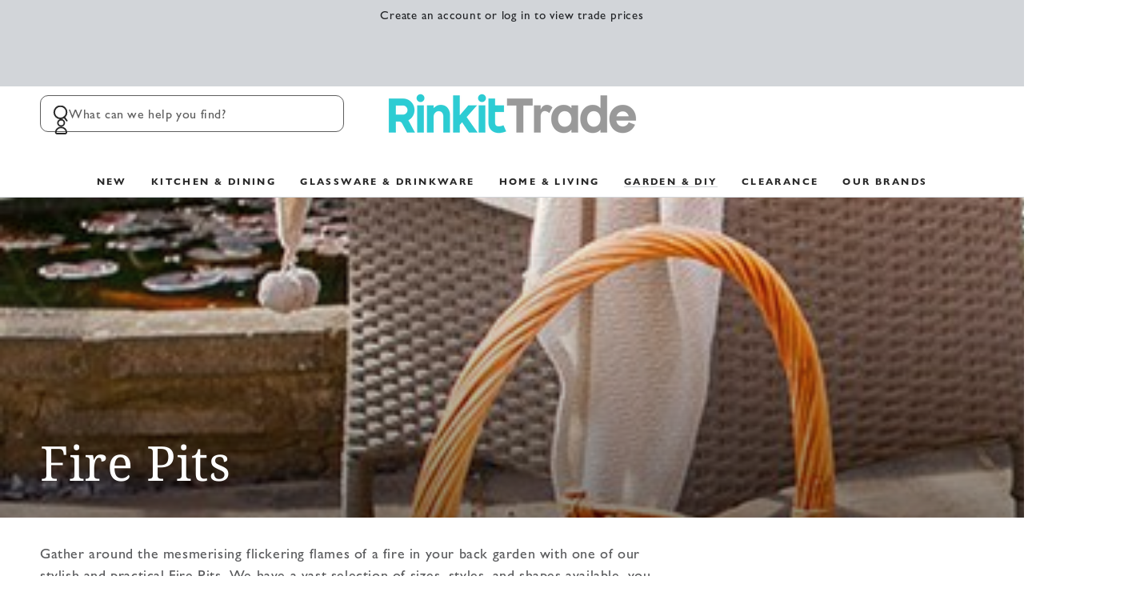

--- FILE ---
content_type: text/html; charset=utf-8
request_url: https://rinkit.trade/collections/fire-pits
body_size: 41065
content:
<!doctype html>
<html
  class="no-js"
  lang="en">
  <head>
    <meta charset="utf-8">
    <meta http-equiv="X-UA-Compatible" content="IE=edge">
    <meta name="viewport" content="width=device-width,initial-scale=1">
    <meta name="theme-color" content="">
    <meta name="google-site-verification" content="SUYOLBfGZDO5ZY28ulPJQnT-35qMyBKOIVivyUTojoE">

    
      <link rel="canonical" href="https://rinkit.trade/collections/fire-pits">
    

    

    <link rel="preconnect" href="https://cdn.shopify.com" crossorigin><link rel="icon" type="image/png" href="//rinkit.trade/cdn/shop/files/favicon.png?crop=center&height=32&v=1739877320&width=32"><link rel="preconnect" href="https://fonts.shopifycdn.com" crossorigin><title>
      Bulk Buy Fire Pits | Trade Supply Specialists | Rinkit.Trade
 &ndash; Rinkit Trade</title><meta name="description" content="Gather around the mesmerising flickering flames of a fire in your back garden with one of our stylish and practical Fire Pits. We have a vast selection of sizes, styles, and shapes available, you can tailor it to suit your space adn needs!">

<meta property="og:site_name" content="Rinkit Trade">
<meta property="og:url" content="https://rinkit.trade/collections/fire-pits">
<meta property="og:title" content="Bulk Buy Fire Pits | Trade Supply Specialists | Rinkit.Trade">
<meta property="og:type" content="product.group">
<meta property="og:description" content="Gather around the mesmerising flickering flames of a fire in your back garden with one of our stylish and practical Fire Pits. We have a vast selection of sizes, styles, and shapes available, you can tailor it to suit your space adn needs!"><meta property="og:image" content="http://rinkit.trade/cdn/shop/collections/Fire_pits_Header.jpg?v=1638452806">
  <meta property="og:image:secure_url" content="https://rinkit.trade/cdn/shop/collections/Fire_pits_Header.jpg?v=1638452806">
  <meta property="og:image:width" content="1082">
  <meta property="og:image:height" content="310"><meta name="twitter:card" content="summary_large_image">
<meta name="twitter:title" content="Bulk Buy Fire Pits | Trade Supply Specialists | Rinkit.Trade">
<meta name="twitter:description" content="Gather around the mesmerising flickering flames of a fire in your back garden with one of our stylish and practical Fire Pits. We have a vast selection of sizes, styles, and shapes available, you can tailor it to suit your space adn needs!">


    <script async crossorigin fetchpriority="high" src="/cdn/shopifycloud/importmap-polyfill/es-modules-shim.2.4.0.js"></script>
<script type="importmap">
      {
        "imports": {
          "mdl-scrollsnap": "//rinkit.trade/cdn/shop/t/39/assets/scrollsnap.js?v=170600829773392310311739961637"
        }
      }
    </script>

    <script src="//rinkit.trade/cdn/shop/t/39/assets/vendor-v4.js" defer="defer"></script>
    <script src="//rinkit.trade/cdn/shop/t/39/assets/pubsub.js?v=64530984355039965911739961561" defer="defer"></script>
    <script src="//rinkit.trade/cdn/shop/t/39/assets/global.js?v=156804305448891778601739961638" defer="defer"></script>
    <script src="//rinkit.trade/cdn/shop/t/39/assets/modules-basis.js?v=92194030410068619331739961559" defer="defer"></script>

    <script>window.performance && window.performance.mark && window.performance.mark('shopify.content_for_header.start');</script><meta id="shopify-digital-wallet" name="shopify-digital-wallet" content="/26451810/digital_wallets/dialog">
<meta name="shopify-checkout-api-token" content="34aa3ae3412712bff2dd856c18c3a714">
<meta id="in-context-paypal-metadata" data-shop-id="26451810" data-venmo-supported="false" data-environment="production" data-locale="en_US" data-paypal-v4="true" data-currency="GBP">
<link rel="alternate" type="application/atom+xml" title="Feed" href="/collections/fire-pits.atom" />
<link rel="alternate" type="application/json+oembed" href="https://rinkit.trade/collections/fire-pits.oembed">
<script async="async" src="/checkouts/internal/preloads.js?locale=en-GB"></script>
<script id="shopify-features" type="application/json">{"accessToken":"34aa3ae3412712bff2dd856c18c3a714","betas":["rich-media-storefront-analytics"],"domain":"rinkit.trade","predictiveSearch":true,"shopId":26451810,"locale":"en"}</script>
<script>var Shopify = Shopify || {};
Shopify.shop = "rinkittrade.myshopify.com";
Shopify.locale = "en";
Shopify.currency = {"active":"GBP","rate":"1.0"};
Shopify.country = "GB";
Shopify.theme = {"name":"live","id":177691558269,"schema_name":"Be Yours","schema_version":"8.1.1","theme_store_id":1399,"role":"main"};
Shopify.theme.handle = "null";
Shopify.theme.style = {"id":null,"handle":null};
Shopify.cdnHost = "rinkit.trade/cdn";
Shopify.routes = Shopify.routes || {};
Shopify.routes.root = "/";</script>
<script type="module">!function(o){(o.Shopify=o.Shopify||{}).modules=!0}(window);</script>
<script>!function(o){function n(){var o=[];function n(){o.push(Array.prototype.slice.apply(arguments))}return n.q=o,n}var t=o.Shopify=o.Shopify||{};t.loadFeatures=n(),t.autoloadFeatures=n()}(window);</script>
<script id="shop-js-analytics" type="application/json">{"pageType":"collection"}</script>
<script defer="defer" async type="module" src="//rinkit.trade/cdn/shopifycloud/shop-js/modules/v2/client.init-shop-cart-sync_BdyHc3Nr.en.esm.js"></script>
<script defer="defer" async type="module" src="//rinkit.trade/cdn/shopifycloud/shop-js/modules/v2/chunk.common_Daul8nwZ.esm.js"></script>
<script type="module">
  await import("//rinkit.trade/cdn/shopifycloud/shop-js/modules/v2/client.init-shop-cart-sync_BdyHc3Nr.en.esm.js");
await import("//rinkit.trade/cdn/shopifycloud/shop-js/modules/v2/chunk.common_Daul8nwZ.esm.js");

  window.Shopify.SignInWithShop?.initShopCartSync?.({"fedCMEnabled":true,"windoidEnabled":true});

</script>
<script>(function() {
  var isLoaded = false;
  function asyncLoad() {
    if (isLoaded) return;
    isLoaded = true;
    var urls = ["https:\/\/api-na1.hubapi.com\/scriptloader\/v1\/6214159.js?shop=rinkittrade.myshopify.com"];
    for (var i = 0; i < urls.length; i++) {
      var s = document.createElement('script');
      s.type = 'text/javascript';
      s.async = true;
      s.src = urls[i];
      var x = document.getElementsByTagName('script')[0];
      x.parentNode.insertBefore(s, x);
    }
  };
  if(window.attachEvent) {
    window.attachEvent('onload', asyncLoad);
  } else {
    window.addEventListener('load', asyncLoad, false);
  }
})();</script>
<script id="__st">var __st={"a":26451810,"offset":0,"reqid":"05110500-e5a7-4681-bd83-90773c246474-1769013838","pageurl":"rinkit.trade\/collections\/fire-pits","u":"6c74c89f4da2","p":"collection","rtyp":"collection","rid":281993642157};</script>
<script>window.ShopifyPaypalV4VisibilityTracking = true;</script>
<script id="captcha-bootstrap">!function(){'use strict';const t='contact',e='account',n='new_comment',o=[[t,t],['blogs',n],['comments',n],[t,'customer']],c=[[e,'customer_login'],[e,'guest_login'],[e,'recover_customer_password'],[e,'create_customer']],r=t=>t.map((([t,e])=>`form[action*='/${t}']:not([data-nocaptcha='true']) input[name='form_type'][value='${e}']`)).join(','),a=t=>()=>t?[...document.querySelectorAll(t)].map((t=>t.form)):[];function s(){const t=[...o],e=r(t);return a(e)}const i='password',u='form_key',d=['recaptcha-v3-token','g-recaptcha-response','h-captcha-response',i],f=()=>{try{return window.sessionStorage}catch{return}},m='__shopify_v',_=t=>t.elements[u];function p(t,e,n=!1){try{const o=window.sessionStorage,c=JSON.parse(o.getItem(e)),{data:r}=function(t){const{data:e,action:n}=t;return t[m]||n?{data:e,action:n}:{data:t,action:n}}(c);for(const[e,n]of Object.entries(r))t.elements[e]&&(t.elements[e].value=n);n&&o.removeItem(e)}catch(o){console.error('form repopulation failed',{error:o})}}const l='form_type',E='cptcha';function T(t){t.dataset[E]=!0}const w=window,h=w.document,L='Shopify',v='ce_forms',y='captcha';let A=!1;((t,e)=>{const n=(g='f06e6c50-85a8-45c8-87d0-21a2b65856fe',I='https://cdn.shopify.com/shopifycloud/storefront-forms-hcaptcha/ce_storefront_forms_captcha_hcaptcha.v1.5.2.iife.js',D={infoText:'Protected by hCaptcha',privacyText:'Privacy',termsText:'Terms'},(t,e,n)=>{const o=w[L][v],c=o.bindForm;if(c)return c(t,g,e,D).then(n);var r;o.q.push([[t,g,e,D],n]),r=I,A||(h.body.append(Object.assign(h.createElement('script'),{id:'captcha-provider',async:!0,src:r})),A=!0)});var g,I,D;w[L]=w[L]||{},w[L][v]=w[L][v]||{},w[L][v].q=[],w[L][y]=w[L][y]||{},w[L][y].protect=function(t,e){n(t,void 0,e),T(t)},Object.freeze(w[L][y]),function(t,e,n,w,h,L){const[v,y,A,g]=function(t,e,n){const i=e?o:[],u=t?c:[],d=[...i,...u],f=r(d),m=r(i),_=r(d.filter((([t,e])=>n.includes(e))));return[a(f),a(m),a(_),s()]}(w,h,L),I=t=>{const e=t.target;return e instanceof HTMLFormElement?e:e&&e.form},D=t=>v().includes(t);t.addEventListener('submit',(t=>{const e=I(t);if(!e)return;const n=D(e)&&!e.dataset.hcaptchaBound&&!e.dataset.recaptchaBound,o=_(e),c=g().includes(e)&&(!o||!o.value);(n||c)&&t.preventDefault(),c&&!n&&(function(t){try{if(!f())return;!function(t){const e=f();if(!e)return;const n=_(t);if(!n)return;const o=n.value;o&&e.removeItem(o)}(t);const e=Array.from(Array(32),(()=>Math.random().toString(36)[2])).join('');!function(t,e){_(t)||t.append(Object.assign(document.createElement('input'),{type:'hidden',name:u})),t.elements[u].value=e}(t,e),function(t,e){const n=f();if(!n)return;const o=[...t.querySelectorAll(`input[type='${i}']`)].map((({name:t})=>t)),c=[...d,...o],r={};for(const[a,s]of new FormData(t).entries())c.includes(a)||(r[a]=s);n.setItem(e,JSON.stringify({[m]:1,action:t.action,data:r}))}(t,e)}catch(e){console.error('failed to persist form',e)}}(e),e.submit())}));const S=(t,e)=>{t&&!t.dataset[E]&&(n(t,e.some((e=>e===t))),T(t))};for(const o of['focusin','change'])t.addEventListener(o,(t=>{const e=I(t);D(e)&&S(e,y())}));const B=e.get('form_key'),M=e.get(l),P=B&&M;t.addEventListener('DOMContentLoaded',(()=>{const t=y();if(P)for(const e of t)e.elements[l].value===M&&p(e,B);[...new Set([...A(),...v().filter((t=>'true'===t.dataset.shopifyCaptcha))])].forEach((e=>S(e,t)))}))}(h,new URLSearchParams(w.location.search),n,t,e,['guest_login'])})(!0,!0)}();</script>
<script integrity="sha256-4kQ18oKyAcykRKYeNunJcIwy7WH5gtpwJnB7kiuLZ1E=" data-source-attribution="shopify.loadfeatures" defer="defer" src="//rinkit.trade/cdn/shopifycloud/storefront/assets/storefront/load_feature-a0a9edcb.js" crossorigin="anonymous"></script>
<script data-source-attribution="shopify.dynamic_checkout.dynamic.init">var Shopify=Shopify||{};Shopify.PaymentButton=Shopify.PaymentButton||{isStorefrontPortableWallets:!0,init:function(){window.Shopify.PaymentButton.init=function(){};var t=document.createElement("script");t.src="https://rinkit.trade/cdn/shopifycloud/portable-wallets/latest/portable-wallets.en.js",t.type="module",document.head.appendChild(t)}};
</script>
<script data-source-attribution="shopify.dynamic_checkout.buyer_consent">
  function portableWalletsHideBuyerConsent(e){var t=document.getElementById("shopify-buyer-consent"),n=document.getElementById("shopify-subscription-policy-button");t&&n&&(t.classList.add("hidden"),t.setAttribute("aria-hidden","true"),n.removeEventListener("click",e))}function portableWalletsShowBuyerConsent(e){var t=document.getElementById("shopify-buyer-consent"),n=document.getElementById("shopify-subscription-policy-button");t&&n&&(t.classList.remove("hidden"),t.removeAttribute("aria-hidden"),n.addEventListener("click",e))}window.Shopify?.PaymentButton&&(window.Shopify.PaymentButton.hideBuyerConsent=portableWalletsHideBuyerConsent,window.Shopify.PaymentButton.showBuyerConsent=portableWalletsShowBuyerConsent);
</script>
<script data-source-attribution="shopify.dynamic_checkout.cart.bootstrap">document.addEventListener("DOMContentLoaded",(function(){function t(){return document.querySelector("shopify-accelerated-checkout-cart, shopify-accelerated-checkout")}if(t())Shopify.PaymentButton.init();else{new MutationObserver((function(e,n){t()&&(Shopify.PaymentButton.init(),n.disconnect())})).observe(document.body,{childList:!0,subtree:!0})}}));
</script>
<link id="shopify-accelerated-checkout-styles" rel="stylesheet" media="screen" href="https://rinkit.trade/cdn/shopifycloud/portable-wallets/latest/accelerated-checkout-backwards-compat.css" crossorigin="anonymous">
<style id="shopify-accelerated-checkout-cart">
        #shopify-buyer-consent {
  margin-top: 1em;
  display: inline-block;
  width: 100%;
}

#shopify-buyer-consent.hidden {
  display: none;
}

#shopify-subscription-policy-button {
  background: none;
  border: none;
  padding: 0;
  text-decoration: underline;
  font-size: inherit;
  cursor: pointer;
}

#shopify-subscription-policy-button::before {
  box-shadow: none;
}

      </style>
<script id="sections-script" data-sections="header" defer="defer" src="//rinkit.trade/cdn/shop/t/39/compiled_assets/scripts.js?v=7871"></script>
<script>window.performance && window.performance.mark && window.performance.mark('shopify.content_for_header.end');</script>
<style data-shopify>@font-face {
    font-family: 'Gill Sans Nova';
    src: url('https://cdn.shopify.com/s/files/1/2645/1810/files/GillSansNova-Medium.eot?v=1759224520'); /* IE9 Compat Modes */
    src: url('https://cdn.shopify.com/s/files/1/2645/1810/files/GillSansNova-Medium.eot?v=1759224520?#iefix') format('embedded-opentype'), /* IE6-IE8 */
         url('https://cdn.shopify.com/s/files/1/2645/1810/files/GillSansNova-Medium.woff?v=1759224519') format('woff2'), /* Super Modern Browsers */
         url('https://cdn.shopify.com/s/files/1/2645/1810/files/GillSansNova-Medium.woff?v=1759224519') format('woff'), /* Pretty Modern Browsers */
         url('https://cdn.shopify.com/s/files/1/2645/1810/files/GillSansNova-Medium.ttf?v=1759224520')  format('truetype'); /* Safari, Android, iOS */
        font-weight: 400;
        font-style: normal;
  }

  @font-face {
    font-family: 'Gill Sans Nova';
    src: url('https://cdn.shopify.com/s/files/1/2645/1810/files/GillSansNova-MediumItalic.eot?v=1759224520'); /* IE9 Compat Modes */
    src: url('https://cdn.shopify.com/s/files/1/2645/1810/files/GillSansNova-MediumItalic.eot?v=1759224520?#iefix') format('embedded-opentype'), /* IE6-IE8 */
         url('https://cdn.shopify.com/s/files/1/2645/1810/files/GillSansNova-MediumItalic.woff2?v=1759224519') format('woff2'), /* Super Modern Browsers */
         url('https://cdn.shopify.com/s/files/1/2645/1810/files/GillSansNova-MediumItalic.woff?v=1759224519') format('woff'), /* Pretty Modern Browsers */
         url('https://cdn.shopify.com/s/files/1/2645/1810/files/GillSansNova-MediumItalic.ttf?v=1759224520')  format('truetype'); /* Safari, Android, iOS */
        font-weight: 400;
        font-style: italic;
  }

  @font-face {
    font-family: 'Gill Sans Nova';
    src: url('https://cdn.shopify.com/s/files/1/2645/1810/files/GillSansNova-Bold.eot?v=1759224364'); /* IE9 Compat Modes */
    src: url('https://cdn.shopify.com/s/files/1/2645/1810/files/GillSansNova-Bold.eot?v=1759224364?#iefix') format('embedded-opentype'), /* IE6-IE8 */
         url('https://cdn.shopify.com/s/files/1/2645/1810/files/GillSansNova-Bold.woff2?v=1759224363') format('woff2'), /* Super Modern Browsers */
         url('https://cdn.shopify.com/s/files/1/2645/1810/files/GillSansNova-Bold.woff?v=1759224363') format('woff'), /* Pretty Modern Browsers */
         url('https://cdn.shopify.com/s/files/1/2645/1810/files/GillSansNova-Bold.ttf?v=1759224364')  format('truetype'); /* Safari, Android, iOS */
        font-weight: 600;
        font-style: normal;
  }

  @font-face {
    font-family: 'Gill Sans Nova';
    src: url('https://cdn.shopify.com/s/files/1/2645/1810/files/GillSansNova-BoldItalic.eot?v=1759224610'); /* IE9 Compat Modes */
    src: url('https://cdn.shopify.com/s/files/1/2645/1810/files/GillSansNova-BoldItalic.eot?v=1759224610?#iefix') format('embedded-opentype'), /* IE6-IE8 */
         url('https://cdn.shopify.com/s/files/1/2645/1810/files/GillSansNova-BoldItalic.woff2?v=1759224610') format('woff2'), /* Super Modern Browsers */
         url('https://cdn.shopify.com/s/files/1/2645/1810/files/GillSansNova-BoldItalic.woff?v=1759224610') format('woff'), /* Pretty Modern Browsers */
         url('https://cdn.shopify.com/s/files/1/2645/1810/files/GillSansNova-BoldItalic.ttf?v=1759224610')  format('truetype'); /* Safari, Android, iOS */
        font-weight: 600;
        font-style: italic;
  }

  @font-face {
  font-family: Cabin;
  font-weight: 400;
  font-style: normal;
  font-display: swap;
  src: url("//rinkit.trade/cdn/fonts/cabin/cabin_n4.cefc6494a78f87584a6f312fea532919154f66fe.woff2") format("woff2"),
       url("//rinkit.trade/cdn/fonts/cabin/cabin_n4.8c16611b00f59d27f4b27ce4328dfe514ce77517.woff") format("woff");
}

  @font-face {
  font-family: Cabin;
  font-weight: 600;
  font-style: normal;
  font-display: swap;
  src: url("//rinkit.trade/cdn/fonts/cabin/cabin_n6.c6b1e64927bbec1c65aab7077888fb033480c4f7.woff2") format("woff2"),
       url("//rinkit.trade/cdn/fonts/cabin/cabin_n6.6c2e65d54c893ad9f1390da3b810b8e6cf976a4f.woff") format("woff");
}

  @font-face {
  font-family: Cabin;
  font-weight: 400;
  font-style: italic;
  font-display: swap;
  src: url("//rinkit.trade/cdn/fonts/cabin/cabin_i4.d89c1b32b09ecbc46c12781fcf7b2085f17c0be9.woff2") format("woff2"),
       url("//rinkit.trade/cdn/fonts/cabin/cabin_i4.0a521b11d0b69adfc41e22a263eec7c02aecfe99.woff") format("woff");
}

  @font-face {
  font-family: Cabin;
  font-weight: 600;
  font-style: italic;
  font-display: swap;
  src: url("//rinkit.trade/cdn/fonts/cabin/cabin_i6.f09e39e860dd73a664673caf87e5a0b93b584340.woff2") format("woff2"),
       url("//rinkit.trade/cdn/fonts/cabin/cabin_i6.5b37bf1fce036a7ee54dbf8fb86341d9c8883ee1.woff") format("woff");
}

  @font-face {
  font-family: "Noto Serif";
  font-weight: 400;
  font-style: normal;
  font-display: swap;
  src: url("//rinkit.trade/cdn/fonts/noto_serif/notoserif_n4.157efcc933874b41c43d5a6a81253eedd9845384.woff2") format("woff2"),
       url("//rinkit.trade/cdn/fonts/noto_serif/notoserif_n4.e95a8b0e448c8154cafc9526753c78ba0f8e894e.woff") format("woff");
}

  @font-face {
  font-family: "Noto Serif";
  font-weight: 600;
  font-style: normal;
  font-display: swap;
  src: url("//rinkit.trade/cdn/fonts/noto_serif/notoserif_n6.2623ae54cab397c89ca87b0f34551c6eccbadadd.woff2") format("woff2"),
       url("//rinkit.trade/cdn/fonts/noto_serif/notoserif_n6.3f65ffd92518e9b7f2072c86ea4c8465158466e2.woff") format("woff");
}


  :root {
    --font-body-family: 'Gill Sans Nova', Cabin, 'Noto Sans', Helvetica,Arial,sans-serif;
    --font-body-style: normal;
    --font-body-weight: 400;

    --font-heading-family: "Noto Serif", serif;
    --font-heading-style: normal;
    --font-heading-weight: 400;

    --font-body-scale: 1.0;
    --font-heading-scale: 1.0;

    --font-navigation-family: var(--font-body-family);
    --font-navigation-size: 12px;
    --font-navigation-weight: var(--font-body-weight);
    --font-button-family: var(--font-body-family);
    --font-button-size: 12px;
    --font-button-baseline: 0rem;
    --font-price-family: var(--font-body-family);
    --font-price-scale: var(--font-body-scale);

    --color-base-text: 33, 35, 38;
    --color-base-background: 255, 255, 255;
    --color-base-solid-button-labels: 255, 255, 255;
    --color-base-outline-button-labels: 26, 27, 24;
    --color-base-accent: 26, 27, 24;
    --color-base-heading: 26, 27, 24;
    --color-base-border: 210, 213, 217;
    --color-placeholder: 248, 248, 248;
    --color-overlay: 33, 35, 38;
    --color-keyboard-focus: 135, 173, 245;
    --color-shadow: 168, 232, 226;
    --shadow-opacity: 1;

    --color-background-dark: 235, 235, 235;
    --color-price: #1a1b18;
    --color-sale-price: #d72c0d;
    --color-sale-badge-background: #d72c0d;
    --color-reviews: #ffb503;
    --color-critical: #d72c0d;
    --color-success: #008060;
    --color-highlight: 187, 255, 0;

    --payment-terms-background-color: #ffffff;
    --page-width: 160rem;
    --page-width-margin: 0rem;

    --card-color-scheme: var(--color-placeholder);
    --card-text-alignment: left;
    --card-flex-alignment: flex-left;
    --card-image-padding: 0px;
    --card-border-width: 0px;
    --card-radius: 2px;
    --card-shadow-horizontal-offset: 0px;
    --card-shadow-vertical-offset: 0px;

    --button-radius: 2px;
    --button-border-width: 1px;
    --button-shadow-horizontal-offset: 0px;
    --button-shadow-vertical-offset: 0px;

    --spacing-sections-desktop: 0px;
    --spacing-sections-mobile: 0px;

    --gradient-free-ship-progress: linear-gradient(325deg,#F9423A 0,#F1E04D 100%);
    --gradient-free-ship-complete: linear-gradient(325deg, #049cff 0, #35ee7a 100%);

    --plabel-price-tag-color: #000000;
    --plabel-price-tag-background: #d1d5db;
    --plabel-price-tag-height: 2.5rem;

    --swatch-outline-color: #f4f6f8;
  }

  *,
  *::before,
  *::after {
    box-sizing: inherit;
  }

  html {
    box-sizing: border-box;
    font-size: calc(var(--font-body-scale) * 62.5%);
    height: 100%;
  }

  body {
    min-height: 100%;
    margin: 0;
    font-size: 1.5rem;
    letter-spacing: 0.06rem;
    line-height: calc(1 + 0.8 / var(--font-body-scale));
    font-family: var(--font-body-family);
    font-style: var(--font-body-style);
    font-weight: var(--font-body-weight);
  }

  @media screen and (min-width: 750px) {
    body {
      font-size: 1.6rem;
    }
  }</style><link href="//rinkit.trade/cdn/shop/t/39/assets/base.css?v=173533254035952680731739961637" rel="stylesheet" type="text/css" media="all" /><link
      rel="stylesheet"
      href="//rinkit.trade/cdn/shop/t/39/assets/apps.css?v=58555770612562691921739961637"
      media="print"
      fetchpriority="low"
      onload="this.media='all'"
    ><link rel="preload" as="font" href="//rinkit.trade/cdn/fonts/cabin/cabin_n4.cefc6494a78f87584a6f312fea532919154f66fe.woff2" type="font/woff2" crossorigin><link rel="preload" as="font" href="//rinkit.trade/cdn/fonts/noto_serif/notoserif_n4.157efcc933874b41c43d5a6a81253eedd9845384.woff2" type="font/woff2" crossorigin><link
        rel="stylesheet"
        href="//rinkit.trade/cdn/shop/t/39/assets/component-predictive-search.css?v=94320327991181004901739961637"
        media="print"
        onload="this.media='all'"
      ><link
        rel="stylesheet"
        href="//rinkit.trade/cdn/shop/t/39/assets/component-quick-view.css?v=161742497119562552051739961557"
        media="print"
        onload="this.media='all'"
      ><link
        rel="stylesheet"
        href="//rinkit.trade/cdn/shop/t/39/assets/component-color-swatches.css?v=147375175252346861151739961637"
        media="print"
        onload="this.media='all'"
      ><script>
  document.documentElement.classList.replace('no-js', 'js');

  window.theme = window.theme || {};

  theme.routes = {
    root_url: '/',
    cart_url: '/cart',
    cart_add_url: '/cart/add',
    cart_change_url: '/cart/change',
    cart_update_url: '/cart/update',
    search_url: '/search',
    predictive_search_url: '/search/suggest'
  };

  theme.cartStrings = {
    error: `There was an error while updating your cart. Please try again.`,
    quantityError: `You can only add [quantity] of this item to your cart.`
  };

  theme.variantStrings = {
    addToCart: `Add to cart`,
    soldOut: `Sold out`,
    unavailable: `Unavailable`,
    preOrder: `Pre-order`
  };

  theme.accessibilityStrings = {
    imageAvailable: `Image [index] is now available in gallery view`,
    shareSuccess: `Link copied to clipboard!`
  }

  theme.dateStrings = {
    d: `D`,
    day: `Day`,
    days: `Days`,
    hour: `Hour`,
    hours: `Hours`,
    minute: `Min`,
    minutes: `Mins`,
    second: `Sec`,
    seconds: `Secs`
  };theme.shopSettings = {
    moneyFormat: "£{{amount}}",
    isoCode: "GBP",
    cartDrawer: true,
    currencyCode: false,
    giftwrapRate: 'product'
  };

  theme.settings = {
    themeName: 'Be Yours',
    themeVersion: '8.1.1',
    agencyId: ''
  };

  /*! (c) Andrea Giammarchi @webreflection ISC */
  !function(){"use strict";var e=function(e,t){var n=function(e){for(var t=0,n=e.length;t<n;t++)r(e[t])},r=function(e){var t=e.target,n=e.attributeName,r=e.oldValue;t.attributeChangedCallback(n,r,t.getAttribute(n))};return function(o,a){var l=o.constructor.observedAttributes;return l&&e(a).then((function(){new t(n).observe(o,{attributes:!0,attributeOldValue:!0,attributeFilter:l});for(var e=0,a=l.length;e<a;e++)o.hasAttribute(l[e])&&r({target:o,attributeName:l[e],oldValue:null})})),o}};function t(e,t){(null==t||t>e.length)&&(t=e.length);for(var n=0,r=new Array(t);n<t;n++)r[n]=e[n];return r}function n(e,n){var r="undefined"!=typeof Symbol&&e[Symbol.iterator]||e["@@iterator"];if(!r){if(Array.isArray(e)||(r=function(e,n){if(e){if("string"==typeof e)return t(e,n);var r=Object.prototype.toString.call(e).slice(8,-1);return"Object"===r&&e.constructor&&(r=e.constructor.name),"Map"===r||"Set"===r?Array.from(e):"Arguments"===r||/^(?:Ui|I)nt(?:8|16|32)(?:Clamped)?Array$/.test(r)?t(e,n):void 0}}(e))||n&&e&&"number"==typeof e.length){r&&(e=r);var o=0,a=function(){};return{s:a,n:function(){return o>=e.length?{done:!0}:{done:!1,value:e[o++]}},e:function(e){throw e},f:a}}throw new TypeError("Invalid attempt to iterate non-iterable instance.\nIn order to be iterable, non-array objects must have a [Symbol.iterator]() method.")}var l,i=!0,u=!1;return{s:function(){r=r.call(e)},n:function(){var e=r.next();return i=e.done,e},e:function(e){u=!0,l=e},f:function(){try{i||null==r.return||r.return()}finally{if(u)throw l}}}}
  /*! (c) Andrea Giammarchi - ISC */var r=!0,o=!1,a="querySelectorAll",l="querySelectorAll",i=self,u=i.document,c=i.Element,s=i.MutationObserver,f=i.Set,d=i.WeakMap,h=function(e){return l in e},v=[].filter,g=function(e){var t=new d,i=function(n,r){var o;if(r)for(var a,l=function(e){return e.matches||e.webkitMatchesSelector||e.msMatchesSelector}(n),i=0,u=p.length;i<u;i++)l.call(n,a=p[i])&&(t.has(n)||t.set(n,new f),(o=t.get(n)).has(a)||(o.add(a),e.handle(n,r,a)));else t.has(n)&&(o=t.get(n),t.delete(n),o.forEach((function(t){e.handle(n,r,t)})))},g=function(e){for(var t=!(arguments.length>1&&void 0!==arguments[1])||arguments[1],n=0,r=e.length;n<r;n++)i(e[n],t)},p=e.query,y=e.root||u,m=function(e){var t=arguments.length>1&&void 0!==arguments[1]?arguments[1]:document,l=arguments.length>2&&void 0!==arguments[2]?arguments[2]:MutationObserver,i=arguments.length>3&&void 0!==arguments[3]?arguments[3]:["*"],u=function t(o,l,i,u,c,s){var f,d=n(o);try{for(d.s();!(f=d.n()).done;){var h=f.value;(s||a in h)&&(c?i.has(h)||(i.add(h),u.delete(h),e(h,c)):u.has(h)||(u.add(h),i.delete(h),e(h,c)),s||t(h[a](l),l,i,u,c,r))}}catch(e){d.e(e)}finally{d.f()}},c=new l((function(e){if(i.length){var t,a=i.join(","),l=new Set,c=new Set,s=n(e);try{for(s.s();!(t=s.n()).done;){var f=t.value,d=f.addedNodes,h=f.removedNodes;u(h,a,l,c,o,o),u(d,a,l,c,r,o)}}catch(e){s.e(e)}finally{s.f()}}})),s=c.observe;return(c.observe=function(e){return s.call(c,e,{subtree:r,childList:r})})(t),c}(i,y,s,p),b=c.prototype.attachShadow;return b&&(c.prototype.attachShadow=function(e){var t=b.call(this,e);return m.observe(t),t}),p.length&&g(y[l](p)),{drop:function(e){for(var n=0,r=e.length;n<r;n++)t.delete(e[n])},flush:function(){for(var e=m.takeRecords(),t=0,n=e.length;t<n;t++)g(v.call(e[t].removedNodes,h),!1),g(v.call(e[t].addedNodes,h),!0)},observer:m,parse:g}},p=self,y=p.document,m=p.Map,b=p.MutationObserver,w=p.Object,E=p.Set,S=p.WeakMap,A=p.Element,M=p.HTMLElement,O=p.Node,N=p.Error,C=p.TypeError,T=p.Reflect,q=w.defineProperty,I=w.keys,D=w.getOwnPropertyNames,L=w.setPrototypeOf,P=!self.customElements,k=function(e){for(var t=I(e),n=[],r=t.length,o=0;o<r;o++)n[o]=e[t[o]],delete e[t[o]];return function(){for(var o=0;o<r;o++)e[t[o]]=n[o]}};if(P){var x=function(){var e=this.constructor;if(!$.has(e))throw new C("Illegal constructor");var t=$.get(e);if(W)return z(W,t);var n=H.call(y,t);return z(L(n,e.prototype),t)},H=y.createElement,$=new m,_=new m,j=new m,R=new m,V=[],U=g({query:V,handle:function(e,t,n){var r=j.get(n);if(t&&!r.isPrototypeOf(e)){var o=k(e);W=L(e,r);try{new r.constructor}finally{W=null,o()}}var a="".concat(t?"":"dis","connectedCallback");a in r&&e[a]()}}).parse,W=null,F=function(e){if(!_.has(e)){var t,n=new Promise((function(e){t=e}));_.set(e,{$:n,_:t})}return _.get(e).$},z=e(F,b);q(self,"customElements",{configurable:!0,value:{define:function(e,t){if(R.has(e))throw new N('the name "'.concat(e,'" has already been used with this registry'));$.set(t,e),j.set(e,t.prototype),R.set(e,t),V.push(e),F(e).then((function(){U(y.querySelectorAll(e))})),_.get(e)._(t)},get:function(e){return R.get(e)},whenDefined:F}}),q(x.prototype=M.prototype,"constructor",{value:x}),q(self,"HTMLElement",{configurable:!0,value:x}),q(y,"createElement",{configurable:!0,value:function(e,t){var n=t&&t.is,r=n?R.get(n):R.get(e);return r?new r:H.call(y,e)}}),"isConnected"in O.prototype||q(O.prototype,"isConnected",{configurable:!0,get:function(){return!(this.ownerDocument.compareDocumentPosition(this)&this.DOCUMENT_POSITION_DISCONNECTED)}})}else if(P=!self.customElements.get("extends-li"))try{var B=function e(){return self.Reflect.construct(HTMLLIElement,[],e)};B.prototype=HTMLLIElement.prototype;var G="extends-li";self.customElements.define("extends-li",B,{extends:"li"}),P=y.createElement("li",{is:G}).outerHTML.indexOf(G)<0;var J=self.customElements,K=J.get,Q=J.whenDefined;q(self.customElements,"whenDefined",{configurable:!0,value:function(e){var t=this;return Q.call(this,e).then((function(n){return n||K.call(t,e)}))}})}catch(e){}if(P){var X=function(e){var t=ae.get(e);ve(t.querySelectorAll(this),e.isConnected)},Y=self.customElements,Z=y.createElement,ee=Y.define,te=Y.get,ne=Y.upgrade,re=T||{construct:function(e){return e.call(this)}},oe=re.construct,ae=new S,le=new E,ie=new m,ue=new m,ce=new m,se=new m,fe=[],de=[],he=function(e){return se.get(e)||te.call(Y,e)},ve=g({query:de,handle:function(e,t,n){var r=ce.get(n);if(t&&!r.isPrototypeOf(e)){var o=k(e);be=L(e,r);try{new r.constructor}finally{be=null,o()}}var a="".concat(t?"":"dis","connectedCallback");a in r&&e[a]()}}).parse,ge=g({query:fe,handle:function(e,t){ae.has(e)&&(t?le.add(e):le.delete(e),de.length&&X.call(de,e))}}).parse,pe=A.prototype.attachShadow;pe&&(A.prototype.attachShadow=function(e){var t=pe.call(this,e);return ae.set(this,t),t});var ye=function(e){if(!ue.has(e)){var t,n=new Promise((function(e){t=e}));ue.set(e,{$:n,_:t})}return ue.get(e).$},me=e(ye,b),be=null;D(self).filter((function(e){return/^HTML.*Element$/.test(e)})).forEach((function(e){var t=self[e];function n(){var e=this.constructor;if(!ie.has(e))throw new C("Illegal constructor");var n=ie.get(e),r=n.is,o=n.tag;if(r){if(be)return me(be,r);var a=Z.call(y,o);return a.setAttribute("is",r),me(L(a,e.prototype),r)}return oe.call(this,t,[],e)}q(n.prototype=t.prototype,"constructor",{value:n}),q(self,e,{value:n})})),q(y,"createElement",{configurable:!0,value:function(e,t){var n=t&&t.is;if(n){var r=se.get(n);if(r&&ie.get(r).tag===e)return new r}var o=Z.call(y,e);return n&&o.setAttribute("is",n),o}}),q(Y,"get",{configurable:!0,value:he}),q(Y,"whenDefined",{configurable:!0,value:ye}),q(Y,"upgrade",{configurable:!0,value:function(e){var t=e.getAttribute("is");if(t){var n=se.get(t);if(n)return void me(L(e,n.prototype),t)}ne.call(Y,e)}}),q(Y,"define",{configurable:!0,value:function(e,t,n){if(he(e))throw new N("'".concat(e,"' has already been defined as a custom element"));var r,o=n&&n.extends;ie.set(t,o?{is:e,tag:o}:{is:"",tag:e}),o?(r="".concat(o,'[is="').concat(e,'"]'),ce.set(r,t.prototype),se.set(e,t),de.push(r)):(ee.apply(Y,arguments),fe.push(r=e)),ye(e).then((function(){o?(ve(y.querySelectorAll(r)),le.forEach(X,[r])):ge(y.querySelectorAll(r))})),ue.get(e)._(t)}})}}();
</script>
<link href="//rinkit.trade/cdn/shop/t/39/assets/theme.css?v=9815052396315961661764587255" rel="stylesheet" type="text/css" media="all" />
    <script type="text/javascript">
      (function (c, l, a, r, i, t, y) {
        c[a] =
          c[a] ||
          function () {
            (c[a].q = c[a].q || []).push(arguments);
          };
        t = l.createElement(r);
        t.async = 1;
        t.src = 'https://www.clarity.ms/tag/' + i;
        y = l.getElementsByTagName(r)[0];
        y.parentNode.insertBefore(t, y);
      })(window, document, 'clarity', 'script', 'qjglq1rvi7');
    </script>

    <script src="https://cdn.brevo.com/js/sdk-loader.js" async></script>
    <script>
      // Version: 2.0
      window.Brevo = window.Brevo || [];
      Brevo.push([
        'init',
        {
          client_key: 'y8qkdefk3qmx2z8e7ed241dg',
          // Optional: Add other initialization options, see documentation
        },
      ]);
    </script>
  <!-- BEGIN app block: shopify://apps/klaviyo-email-marketing-sms/blocks/klaviyo-onsite-embed/2632fe16-c075-4321-a88b-50b567f42507 -->












  <script async src="https://static.klaviyo.com/onsite/js/VyJuiN/klaviyo.js?company_id=VyJuiN"></script>
  <script>!function(){if(!window.klaviyo){window._klOnsite=window._klOnsite||[];try{window.klaviyo=new Proxy({},{get:function(n,i){return"push"===i?function(){var n;(n=window._klOnsite).push.apply(n,arguments)}:function(){for(var n=arguments.length,o=new Array(n),w=0;w<n;w++)o[w]=arguments[w];var t="function"==typeof o[o.length-1]?o.pop():void 0,e=new Promise((function(n){window._klOnsite.push([i].concat(o,[function(i){t&&t(i),n(i)}]))}));return e}}})}catch(n){window.klaviyo=window.klaviyo||[],window.klaviyo.push=function(){var n;(n=window._klOnsite).push.apply(n,arguments)}}}}();</script>

  




  <script>
    window.klaviyoReviewsProductDesignMode = false
  </script>







<!-- END app block --><script src="https://cdn.shopify.com/extensions/19689677-6488-4a31-adf3-fcf4359c5fd9/forms-2295/assets/shopify-forms-loader.js" type="text/javascript" defer="defer"></script>
<script src="https://cdn.shopify.com/extensions/019bc5da-5ba6-7e9a-9888-a6222a70d7c3/js-client-214/assets/pushowl-shopify.js" type="text/javascript" defer="defer"></script>
<link href="https://monorail-edge.shopifysvc.com" rel="dns-prefetch">
<script>(function(){if ("sendBeacon" in navigator && "performance" in window) {try {var session_token_from_headers = performance.getEntriesByType('navigation')[0].serverTiming.find(x => x.name == '_s').description;} catch {var session_token_from_headers = undefined;}var session_cookie_matches = document.cookie.match(/_shopify_s=([^;]*)/);var session_token_from_cookie = session_cookie_matches && session_cookie_matches.length === 2 ? session_cookie_matches[1] : "";var session_token = session_token_from_headers || session_token_from_cookie || "";function handle_abandonment_event(e) {var entries = performance.getEntries().filter(function(entry) {return /monorail-edge.shopifysvc.com/.test(entry.name);});if (!window.abandonment_tracked && entries.length === 0) {window.abandonment_tracked = true;var currentMs = Date.now();var navigation_start = performance.timing.navigationStart;var payload = {shop_id: 26451810,url: window.location.href,navigation_start,duration: currentMs - navigation_start,session_token,page_type: "collection"};window.navigator.sendBeacon("https://monorail-edge.shopifysvc.com/v1/produce", JSON.stringify({schema_id: "online_store_buyer_site_abandonment/1.1",payload: payload,metadata: {event_created_at_ms: currentMs,event_sent_at_ms: currentMs}}));}}window.addEventListener('pagehide', handle_abandonment_event);}}());</script>
<script id="web-pixels-manager-setup">(function e(e,d,r,n,o){if(void 0===o&&(o={}),!Boolean(null===(a=null===(i=window.Shopify)||void 0===i?void 0:i.analytics)||void 0===a?void 0:a.replayQueue)){var i,a;window.Shopify=window.Shopify||{};var t=window.Shopify;t.analytics=t.analytics||{};var s=t.analytics;s.replayQueue=[],s.publish=function(e,d,r){return s.replayQueue.push([e,d,r]),!0};try{self.performance.mark("wpm:start")}catch(e){}var l=function(){var e={modern:/Edge?\/(1{2}[4-9]|1[2-9]\d|[2-9]\d{2}|\d{4,})\.\d+(\.\d+|)|Firefox\/(1{2}[4-9]|1[2-9]\d|[2-9]\d{2}|\d{4,})\.\d+(\.\d+|)|Chrom(ium|e)\/(9{2}|\d{3,})\.\d+(\.\d+|)|(Maci|X1{2}).+ Version\/(15\.\d+|(1[6-9]|[2-9]\d|\d{3,})\.\d+)([,.]\d+|)( \(\w+\)|)( Mobile\/\w+|) Safari\/|Chrome.+OPR\/(9{2}|\d{3,})\.\d+\.\d+|(CPU[ +]OS|iPhone[ +]OS|CPU[ +]iPhone|CPU IPhone OS|CPU iPad OS)[ +]+(15[._]\d+|(1[6-9]|[2-9]\d|\d{3,})[._]\d+)([._]\d+|)|Android:?[ /-](13[3-9]|1[4-9]\d|[2-9]\d{2}|\d{4,})(\.\d+|)(\.\d+|)|Android.+Firefox\/(13[5-9]|1[4-9]\d|[2-9]\d{2}|\d{4,})\.\d+(\.\d+|)|Android.+Chrom(ium|e)\/(13[3-9]|1[4-9]\d|[2-9]\d{2}|\d{4,})\.\d+(\.\d+|)|SamsungBrowser\/([2-9]\d|\d{3,})\.\d+/,legacy:/Edge?\/(1[6-9]|[2-9]\d|\d{3,})\.\d+(\.\d+|)|Firefox\/(5[4-9]|[6-9]\d|\d{3,})\.\d+(\.\d+|)|Chrom(ium|e)\/(5[1-9]|[6-9]\d|\d{3,})\.\d+(\.\d+|)([\d.]+$|.*Safari\/(?![\d.]+ Edge\/[\d.]+$))|(Maci|X1{2}).+ Version\/(10\.\d+|(1[1-9]|[2-9]\d|\d{3,})\.\d+)([,.]\d+|)( \(\w+\)|)( Mobile\/\w+|) Safari\/|Chrome.+OPR\/(3[89]|[4-9]\d|\d{3,})\.\d+\.\d+|(CPU[ +]OS|iPhone[ +]OS|CPU[ +]iPhone|CPU IPhone OS|CPU iPad OS)[ +]+(10[._]\d+|(1[1-9]|[2-9]\d|\d{3,})[._]\d+)([._]\d+|)|Android:?[ /-](13[3-9]|1[4-9]\d|[2-9]\d{2}|\d{4,})(\.\d+|)(\.\d+|)|Mobile Safari.+OPR\/([89]\d|\d{3,})\.\d+\.\d+|Android.+Firefox\/(13[5-9]|1[4-9]\d|[2-9]\d{2}|\d{4,})\.\d+(\.\d+|)|Android.+Chrom(ium|e)\/(13[3-9]|1[4-9]\d|[2-9]\d{2}|\d{4,})\.\d+(\.\d+|)|Android.+(UC? ?Browser|UCWEB|U3)[ /]?(15\.([5-9]|\d{2,})|(1[6-9]|[2-9]\d|\d{3,})\.\d+)\.\d+|SamsungBrowser\/(5\.\d+|([6-9]|\d{2,})\.\d+)|Android.+MQ{2}Browser\/(14(\.(9|\d{2,})|)|(1[5-9]|[2-9]\d|\d{3,})(\.\d+|))(\.\d+|)|K[Aa][Ii]OS\/(3\.\d+|([4-9]|\d{2,})\.\d+)(\.\d+|)/},d=e.modern,r=e.legacy,n=navigator.userAgent;return n.match(d)?"modern":n.match(r)?"legacy":"unknown"}(),u="modern"===l?"modern":"legacy",c=(null!=n?n:{modern:"",legacy:""})[u],f=function(e){return[e.baseUrl,"/wpm","/b",e.hashVersion,"modern"===e.buildTarget?"m":"l",".js"].join("")}({baseUrl:d,hashVersion:r,buildTarget:u}),m=function(e){var d=e.version,r=e.bundleTarget,n=e.surface,o=e.pageUrl,i=e.monorailEndpoint;return{emit:function(e){var a=e.status,t=e.errorMsg,s=(new Date).getTime(),l=JSON.stringify({metadata:{event_sent_at_ms:s},events:[{schema_id:"web_pixels_manager_load/3.1",payload:{version:d,bundle_target:r,page_url:o,status:a,surface:n,error_msg:t},metadata:{event_created_at_ms:s}}]});if(!i)return console&&console.warn&&console.warn("[Web Pixels Manager] No Monorail endpoint provided, skipping logging."),!1;try{return self.navigator.sendBeacon.bind(self.navigator)(i,l)}catch(e){}var u=new XMLHttpRequest;try{return u.open("POST",i,!0),u.setRequestHeader("Content-Type","text/plain"),u.send(l),!0}catch(e){return console&&console.warn&&console.warn("[Web Pixels Manager] Got an unhandled error while logging to Monorail."),!1}}}}({version:r,bundleTarget:l,surface:e.surface,pageUrl:self.location.href,monorailEndpoint:e.monorailEndpoint});try{o.browserTarget=l,function(e){var d=e.src,r=e.async,n=void 0===r||r,o=e.onload,i=e.onerror,a=e.sri,t=e.scriptDataAttributes,s=void 0===t?{}:t,l=document.createElement("script"),u=document.querySelector("head"),c=document.querySelector("body");if(l.async=n,l.src=d,a&&(l.integrity=a,l.crossOrigin="anonymous"),s)for(var f in s)if(Object.prototype.hasOwnProperty.call(s,f))try{l.dataset[f]=s[f]}catch(e){}if(o&&l.addEventListener("load",o),i&&l.addEventListener("error",i),u)u.appendChild(l);else{if(!c)throw new Error("Did not find a head or body element to append the script");c.appendChild(l)}}({src:f,async:!0,onload:function(){if(!function(){var e,d;return Boolean(null===(d=null===(e=window.Shopify)||void 0===e?void 0:e.analytics)||void 0===d?void 0:d.initialized)}()){var d=window.webPixelsManager.init(e)||void 0;if(d){var r=window.Shopify.analytics;r.replayQueue.forEach((function(e){var r=e[0],n=e[1],o=e[2];d.publishCustomEvent(r,n,o)})),r.replayQueue=[],r.publish=d.publishCustomEvent,r.visitor=d.visitor,r.initialized=!0}}},onerror:function(){return m.emit({status:"failed",errorMsg:"".concat(f," has failed to load")})},sri:function(e){var d=/^sha384-[A-Za-z0-9+/=]+$/;return"string"==typeof e&&d.test(e)}(c)?c:"",scriptDataAttributes:o}),m.emit({status:"loading"})}catch(e){m.emit({status:"failed",errorMsg:(null==e?void 0:e.message)||"Unknown error"})}}})({shopId: 26451810,storefrontBaseUrl: "https://rinkit.trade",extensionsBaseUrl: "https://extensions.shopifycdn.com/cdn/shopifycloud/web-pixels-manager",monorailEndpoint: "https://monorail-edge.shopifysvc.com/unstable/produce_batch",surface: "storefront-renderer",enabledBetaFlags: ["2dca8a86"],webPixelsConfigList: [{"id":"2344550781","configuration":"{\"accountID\":\"VyJuiN\",\"webPixelConfig\":\"eyJlbmFibGVBZGRlZFRvQ2FydEV2ZW50cyI6IHRydWV9\"}","eventPayloadVersion":"v1","runtimeContext":"STRICT","scriptVersion":"524f6c1ee37bacdca7657a665bdca589","type":"APP","apiClientId":123074,"privacyPurposes":["ANALYTICS","MARKETING"],"dataSharingAdjustments":{"protectedCustomerApprovalScopes":["read_customer_address","read_customer_email","read_customer_name","read_customer_personal_data","read_customer_phone"]}},{"id":"1826128253","configuration":"{\"accountID\":\"rinkittrade\"}","eventPayloadVersion":"v1","runtimeContext":"STRICT","scriptVersion":"1d4c781273105676f6b02a329648437f","type":"APP","apiClientId":32196493313,"privacyPurposes":["ANALYTICS","MARKETING","SALE_OF_DATA"],"dataSharingAdjustments":{"protectedCustomerApprovalScopes":["read_customer_address","read_customer_email","read_customer_name","read_customer_personal_data","read_customer_phone"]}},{"id":"1571651965","configuration":"{\"subdomain\": \"rinkittrade\"}","eventPayloadVersion":"v1","runtimeContext":"STRICT","scriptVersion":"69e1bed23f1568abe06fb9d113379033","type":"APP","apiClientId":1615517,"privacyPurposes":["ANALYTICS","MARKETING","SALE_OF_DATA"],"dataSharingAdjustments":{"protectedCustomerApprovalScopes":["read_customer_address","read_customer_email","read_customer_name","read_customer_personal_data","read_customer_phone"]}},{"id":"606044333","configuration":"{\"config\":\"{\\\"pixel_id\\\":\\\"G-7GNWD8292E\\\",\\\"gtag_events\\\":[{\\\"type\\\":\\\"begin_checkout\\\",\\\"action_label\\\":[\\\"G-7GNWD8292E\\\",\\\"AW-790321041\\\/kbMECLri4eAZEJGv7fgC\\\"]},{\\\"type\\\":\\\"search\\\",\\\"action_label\\\":[\\\"G-7GNWD8292E\\\",\\\"AW-790321041\\\/4HT0CLTi4eAZEJGv7fgC\\\"]},{\\\"type\\\":\\\"view_item\\\",\\\"action_label\\\":[\\\"G-7GNWD8292E\\\",\\\"AW-790321041\\\/TKY-CLHi4eAZEJGv7fgC\\\"]},{\\\"type\\\":\\\"purchase\\\",\\\"action_label\\\":[\\\"G-7GNWD8292E\\\",\\\"AW-790321041\\\/ElH-CKvi4eAZEJGv7fgC\\\"]},{\\\"type\\\":\\\"page_view\\\",\\\"action_label\\\":[\\\"G-7GNWD8292E\\\",\\\"AW-790321041\\\/UD-rCK7i4eAZEJGv7fgC\\\"]},{\\\"type\\\":\\\"add_payment_info\\\",\\\"action_label\\\":[\\\"G-7GNWD8292E\\\",\\\"AW-790321041\\\/tlBOCL3i4eAZEJGv7fgC\\\"]},{\\\"type\\\":\\\"add_to_cart\\\",\\\"action_label\\\":[\\\"G-7GNWD8292E\\\",\\\"AW-790321041\\\/uz8oCLfi4eAZEJGv7fgC\\\"]}],\\\"enable_monitoring_mode\\\":false}\"}","eventPayloadVersion":"v1","runtimeContext":"OPEN","scriptVersion":"b2a88bafab3e21179ed38636efcd8a93","type":"APP","apiClientId":1780363,"privacyPurposes":[],"dataSharingAdjustments":{"protectedCustomerApprovalScopes":["read_customer_address","read_customer_email","read_customer_name","read_customer_personal_data","read_customer_phone"]}},{"id":"shopify-app-pixel","configuration":"{}","eventPayloadVersion":"v1","runtimeContext":"STRICT","scriptVersion":"0450","apiClientId":"shopify-pixel","type":"APP","privacyPurposes":["ANALYTICS","MARKETING"]},{"id":"shopify-custom-pixel","eventPayloadVersion":"v1","runtimeContext":"LAX","scriptVersion":"0450","apiClientId":"shopify-pixel","type":"CUSTOM","privacyPurposes":["ANALYTICS","MARKETING"]}],isMerchantRequest: false,initData: {"shop":{"name":"Rinkit Trade","paymentSettings":{"currencyCode":"GBP"},"myshopifyDomain":"rinkittrade.myshopify.com","countryCode":"GB","storefrontUrl":"https:\/\/rinkit.trade"},"customer":null,"cart":null,"checkout":null,"productVariants":[],"purchasingCompany":null},},"https://rinkit.trade/cdn","fcfee988w5aeb613cpc8e4bc33m6693e112",{"modern":"","legacy":""},{"shopId":"26451810","storefrontBaseUrl":"https:\/\/rinkit.trade","extensionBaseUrl":"https:\/\/extensions.shopifycdn.com\/cdn\/shopifycloud\/web-pixels-manager","surface":"storefront-renderer","enabledBetaFlags":"[\"2dca8a86\"]","isMerchantRequest":"false","hashVersion":"fcfee988w5aeb613cpc8e4bc33m6693e112","publish":"custom","events":"[[\"page_viewed\",{}],[\"collection_viewed\",{\"collection\":{\"id\":\"281993642157\",\"title\":\"Fire Pits\",\"productVariants\":[{\"price\":{\"amount\":47.4,\"currencyCode\":\"GBP\"},\"product\":{\"title\":\"Harbour Housewares Cast Iron Garden Fire Pit Burner - 75cm Diameter\",\"vendor\":\"Harbour Housewares\",\"id\":\"31378047020\",\"untranslatedTitle\":\"Harbour Housewares Cast Iron Garden Fire Pit Burner - 75cm Diameter\",\"url\":\"\/products\/cast-iron-garden-fire-pit-burner-870mm\",\"type\":\"Fire Pits\"},\"id\":\"230728204332\",\"image\":{\"src\":\"\/\/rinkit.trade\/cdn\/shop\/products\/HH-DH733_WS.jpg?v=1741176213\"},\"sku\":\"TR-HH-DH733 x 1\",\"title\":\"Default Title\",\"untranslatedTitle\":\"Default Title\"},{\"price\":{\"amount\":71.8,\"currencyCode\":\"GBP\"},\"product\":{\"title\":\"Harbour Housewares Cast Iron Garden Fire Pit - 60cm\",\"vendor\":\"Harbour Housewares\",\"id\":\"1215240175660\",\"untranslatedTitle\":\"Harbour Housewares Cast Iron Garden Fire Pit - 60cm\",\"url\":\"\/products\/harbour-housewares-cast-iron-garden-fire-pit-60cm\",\"type\":\"Fire Pits\"},\"id\":\"11776709066796\",\"image\":{\"src\":\"\/\/rinkit.trade\/cdn\/shop\/products\/7818fbaf-66fc-42be-9af8-8b65e641fc73.jpg?v=1741175521\"},\"sku\":\"TR-HH-DH740 x 1\",\"title\":\"Default Title\",\"untranslatedTitle\":\"Default Title\"},{\"price\":{\"amount\":22.5,\"currencyCode\":\"GBP\"},\"product\":{\"title\":\"Harbour Housewares Classic Garden Fire Pit Burner - Diameter 56cm\",\"vendor\":\"Harbour Housewares\",\"id\":\"31378079788\",\"untranslatedTitle\":\"Harbour Housewares Classic Garden Fire Pit Burner - Diameter 56cm\",\"url\":\"\/products\/classic-garden-fire-pit-burner-560mm\",\"type\":\"Fire Pits\"},\"id\":\"230728237100\",\"image\":{\"src\":\"\/\/rinkit.trade\/cdn\/shop\/products\/HH-DH734_WB_1.jpg?v=1741176212\"},\"sku\":\"TR-HH-DH734 x 1\",\"title\":\"Default Title\",\"untranslatedTitle\":\"Default Title\"},{\"price\":{\"amount\":107.8,\"currencyCode\":\"GBP\"},\"product\":{\"title\":\"Harbour Housewares Cast Iron Garden Fire Pit - 100cm\",\"vendor\":\"Harbour Housewares\",\"id\":\"1215240929324\",\"untranslatedTitle\":\"Harbour Housewares Cast Iron Garden Fire Pit - 100cm\",\"url\":\"\/products\/harbour-housewares-cast-iron-garden-fire-pit-100cm\",\"type\":\"Fire Pits\"},\"id\":\"11776710934572\",\"image\":{\"src\":\"\/\/rinkit.trade\/cdn\/shop\/products\/953f1f46-205f-49f2-aa83-81add4379696.jpg?v=1741175520\"},\"sku\":\"TR-HH-DH741 x 1\",\"title\":\"Default Title\",\"untranslatedTitle\":\"Default Title\"},{\"price\":{\"amount\":101.3,\"currencyCode\":\"GBP\"},\"product\":{\"title\":\"Harbour Housewares 3pc Round Firepit, Grill and Dome Set\",\"vendor\":\"Harbour Housewares\",\"id\":\"4861046063206\",\"untranslatedTitle\":\"Harbour Housewares 3pc Round Firepit, Grill and Dome Set\",\"url\":\"\/products\/harbour-housewares-3pc-round-firepit-grill-and-dome-set\",\"type\":\"Fire Pits\"},\"id\":\"31904414629990\",\"image\":{\"src\":\"\/\/rinkit.trade\/cdn\/shop\/products\/HH-DH744_HH-DH745_WS_01_76f77a37-d62f-4cb3-836e-8ee9e162f84a.jpg?v=1741175060\"},\"sku\":\"TR-HH-DH733 + 44 + 45 x 1\",\"title\":\"Default Title\",\"untranslatedTitle\":\"Default Title\"},{\"price\":{\"amount\":25.9,\"currencyCode\":\"GBP\"},\"product\":{\"title\":\"Harbour Housewares Round Firepit Grill - 48.5cm\",\"vendor\":\"Harbour Housewares\",\"id\":\"4861045637222\",\"untranslatedTitle\":\"Harbour Housewares Round Firepit Grill - 48.5cm\",\"url\":\"\/products\/harbour-housewares-round-firepit-grill-48-5cm\",\"type\":\"Fire Pits\"},\"id\":\"31904413974630\",\"image\":{\"src\":\"\/\/rinkit.trade\/cdn\/shop\/products\/31363adf-0cfa-4e12-b68f-8e4c72fc024a.jpg?v=1741175063\"},\"sku\":\"TR-HH-DH744 x 1\",\"title\":\"Default Title\",\"untranslatedTitle\":\"Default Title\"},{\"price\":{\"amount\":31.4,\"currencyCode\":\"GBP\"},\"product\":{\"title\":\"Round Iron Fire Pit - 59.5cm - Black\",\"vendor\":\"Hammer \u0026 Tongs\",\"id\":\"7713872642221\",\"untranslatedTitle\":\"Round Iron Fire Pit - 59.5cm - Black\",\"url\":\"\/products\/round-iron-fire-pit-59-5cm-black-by-hammer-tongs\",\"type\":\"Fire Pits\"},\"id\":\"43283261554861\",\"image\":{\"src\":\"\/\/rinkit.trade\/cdn\/shop\/files\/da85241f-a62a-4844-9a73-843e000491dd.jpg?v=1741275493\"},\"sku\":\"TR-HT-FP4313 x 1\",\"title\":\"Default Title\",\"untranslatedTitle\":\"Default Title\"},{\"price\":{\"amount\":59.3,\"currencyCode\":\"GBP\"},\"product\":{\"title\":\"Round Iron Fire Pit - 99cm - Black\",\"vendor\":\"Hammer \u0026 Tongs\",\"id\":\"7713872707757\",\"untranslatedTitle\":\"Round Iron Fire Pit - 99cm - Black\",\"url\":\"\/products\/round-iron-fire-pit-99cm-black-by-hammer-tongs\",\"type\":\"Fire Pits\"},\"id\":\"43283261620397\",\"image\":{\"src\":\"\/\/rinkit.trade\/cdn\/shop\/files\/534d96e3-48c4-4b20-b5e7-fca0c5cefe45.jpg?v=1741275490\"},\"sku\":\"TR-HT-FP4315 x 1\",\"title\":\"Default Title\",\"untranslatedTitle\":\"Default Title\"},{\"price\":{\"amount\":22.1,\"currencyCode\":\"GBP\"},\"product\":{\"title\":\"Harbour Housewares Round Firepit Dome - 73cm\",\"vendor\":\"Harbour Housewares\",\"id\":\"4861045833830\",\"untranslatedTitle\":\"Harbour Housewares Round Firepit Dome - 73cm\",\"url\":\"\/products\/harbour-housewares-round-firepit-dome-73cm\",\"type\":\"Fire Pits\"},\"id\":\"31904414269542\",\"image\":{\"src\":\"\/\/rinkit.trade\/cdn\/shop\/products\/4eb91578-a891-49e8-8319-9aadf4ccaefd.jpg?v=1741175061\"},\"sku\":\"TR-HH-DH745 x 1\",\"title\":\"Default Title\",\"untranslatedTitle\":\"Default Title\"},{\"price\":{\"amount\":54.0,\"currencyCode\":\"GBP\"},\"product\":{\"title\":\"Harbour Housewares Round Firepit Grill \u0026 Dome Set - 48.5cm\",\"vendor\":\"Harbour Housewares\",\"id\":\"4878465990758\",\"untranslatedTitle\":\"Harbour Housewares Round Firepit Grill \u0026 Dome Set - 48.5cm\",\"url\":\"\/products\/harbour-housewares-round-firepit-grill-dome-set-48-5cm\",\"type\":\"Fire Pits\"},\"id\":\"31956779237478\",\"image\":{\"src\":\"\/\/rinkit.trade\/cdn\/shop\/products\/677d474a-4f13-440f-a214-8f534fc8f55d.jpg?v=1741174995\"},\"sku\":\"TR-HH-DH744 + 5 x 1\",\"title\":\"Default Title\",\"untranslatedTitle\":\"Default Title\"},{\"price\":{\"amount\":2.1,\"currencyCode\":\"GBP\"},\"product\":{\"title\":\"85cm Round Heavy-Duty Fire Pit Cover\",\"vendor\":\"Redwood\",\"id\":\"7355411333293\",\"untranslatedTitle\":\"85cm Round Heavy-Duty Fire Pit Cover\",\"url\":\"\/products\/85cm-round-heavy-duty-fire-pit-cover-by-redwood\",\"type\":\"Fire Pits\"},\"id\":\"42213253087405\",\"image\":{\"src\":\"\/\/rinkit.trade\/cdn\/shop\/products\/da1b8114-fc13-4804-baf9-d286100400c3.jpg?v=1741276851\"},\"sku\":\"TR-HD-RC176 x 1\",\"title\":\"Default Title\",\"untranslatedTitle\":\"Default Title\"},{\"price\":{\"amount\":36.0,\"currencyCode\":\"GBP\"},\"product\":{\"title\":\"Round Iron Fire Pit - 68cm - Black\",\"vendor\":\"Hammer \u0026 Tongs\",\"id\":\"7713872674989\",\"untranslatedTitle\":\"Round Iron Fire Pit - 68cm - Black\",\"url\":\"\/products\/round-iron-fire-pit-68cm-black-by-hammer-tongs\",\"type\":\"Fire Pits\"},\"id\":\"43283261587629\",\"image\":{\"src\":\"\/\/rinkit.trade\/cdn\/shop\/files\/98970509-9467-43c5-a0e9-b19b04e8db6b.jpg?v=1741275491\"},\"sku\":\"TR-HT-FP4314 x 1\",\"title\":\"Default Title\",\"untranslatedTitle\":\"Default Title\"},{\"price\":{\"amount\":24.4,\"currencyCode\":\"GBP\"},\"product\":{\"title\":\"Portable Flat Pack Fire Pit - 40 x 46 x 30cm - Black\",\"vendor\":\"BobbyQ\",\"id\":\"6684763357357\",\"untranslatedTitle\":\"Portable Flat Pack Fire Pit - 40 x 46 x 30cm - Black\",\"url\":\"\/products\/bobbyq-portable-flat-pack-fire-pit-40-x-46-x-30cm-black\",\"type\":\"Fire Pits\"},\"id\":\"39833465487533\",\"image\":{\"src\":\"\/\/rinkit.trade\/cdn\/shop\/products\/bb9892c3-2c4a-43db-b661-daaa0633d3a4.jpg?v=1741277326\"},\"sku\":\"TR-BB-FP212681 x 1\",\"title\":\"Default Title\",\"untranslatedTitle\":\"Default Title\"}]}}]]"});</script><script>
  window.ShopifyAnalytics = window.ShopifyAnalytics || {};
  window.ShopifyAnalytics.meta = window.ShopifyAnalytics.meta || {};
  window.ShopifyAnalytics.meta.currency = 'GBP';
  var meta = {"products":[{"id":31378047020,"gid":"gid:\/\/shopify\/Product\/31378047020","vendor":"Harbour Housewares","type":"Fire Pits","handle":"cast-iron-garden-fire-pit-burner-870mm","variants":[{"id":230728204332,"price":4740,"name":"Harbour Housewares Cast Iron Garden Fire Pit Burner - 75cm Diameter","public_title":null,"sku":"TR-HH-DH733 x 1"}],"remote":false},{"id":1215240175660,"gid":"gid:\/\/shopify\/Product\/1215240175660","vendor":"Harbour Housewares","type":"Fire Pits","handle":"harbour-housewares-cast-iron-garden-fire-pit-60cm","variants":[{"id":11776709066796,"price":7180,"name":"Harbour Housewares Cast Iron Garden Fire Pit - 60cm","public_title":null,"sku":"TR-HH-DH740 x 1"}],"remote":false},{"id":31378079788,"gid":"gid:\/\/shopify\/Product\/31378079788","vendor":"Harbour Housewares","type":"Fire Pits","handle":"classic-garden-fire-pit-burner-560mm","variants":[{"id":230728237100,"price":2250,"name":"Harbour Housewares Classic Garden Fire Pit Burner - Diameter 56cm","public_title":null,"sku":"TR-HH-DH734 x 1"}],"remote":false},{"id":1215240929324,"gid":"gid:\/\/shopify\/Product\/1215240929324","vendor":"Harbour Housewares","type":"Fire Pits","handle":"harbour-housewares-cast-iron-garden-fire-pit-100cm","variants":[{"id":11776710934572,"price":10780,"name":"Harbour Housewares Cast Iron Garden Fire Pit - 100cm","public_title":null,"sku":"TR-HH-DH741 x 1"}],"remote":false},{"id":4861046063206,"gid":"gid:\/\/shopify\/Product\/4861046063206","vendor":"Harbour Housewares","type":"Fire Pits","handle":"harbour-housewares-3pc-round-firepit-grill-and-dome-set","variants":[{"id":31904414629990,"price":10130,"name":"Harbour Housewares 3pc Round Firepit, Grill and Dome Set","public_title":null,"sku":"TR-HH-DH733 + 44 + 45 x 1"}],"remote":false},{"id":4861045637222,"gid":"gid:\/\/shopify\/Product\/4861045637222","vendor":"Harbour Housewares","type":"Fire Pits","handle":"harbour-housewares-round-firepit-grill-48-5cm","variants":[{"id":31904413974630,"price":2590,"name":"Harbour Housewares Round Firepit Grill - 48.5cm","public_title":null,"sku":"TR-HH-DH744 x 1"}],"remote":false},{"id":7713872642221,"gid":"gid:\/\/shopify\/Product\/7713872642221","vendor":"Hammer \u0026 Tongs","type":"Fire Pits","handle":"round-iron-fire-pit-59-5cm-black-by-hammer-tongs","variants":[{"id":43283261554861,"price":3140,"name":"Round Iron Fire Pit - 59.5cm - Black","public_title":null,"sku":"TR-HT-FP4313 x 1"}],"remote":false},{"id":7713872707757,"gid":"gid:\/\/shopify\/Product\/7713872707757","vendor":"Hammer \u0026 Tongs","type":"Fire Pits","handle":"round-iron-fire-pit-99cm-black-by-hammer-tongs","variants":[{"id":43283261620397,"price":5930,"name":"Round Iron Fire Pit - 99cm - Black","public_title":null,"sku":"TR-HT-FP4315 x 1"}],"remote":false},{"id":4861045833830,"gid":"gid:\/\/shopify\/Product\/4861045833830","vendor":"Harbour Housewares","type":"Fire Pits","handle":"harbour-housewares-round-firepit-dome-73cm","variants":[{"id":31904414269542,"price":2210,"name":"Harbour Housewares Round Firepit Dome - 73cm","public_title":null,"sku":"TR-HH-DH745 x 1"}],"remote":false},{"id":4878465990758,"gid":"gid:\/\/shopify\/Product\/4878465990758","vendor":"Harbour Housewares","type":"Fire Pits","handle":"harbour-housewares-round-firepit-grill-dome-set-48-5cm","variants":[{"id":31956779237478,"price":5400,"name":"Harbour Housewares Round Firepit Grill \u0026 Dome Set - 48.5cm","public_title":null,"sku":"TR-HH-DH744 + 5 x 1"}],"remote":false},{"id":7355411333293,"gid":"gid:\/\/shopify\/Product\/7355411333293","vendor":"Redwood","type":"Fire Pits","handle":"85cm-round-heavy-duty-fire-pit-cover-by-redwood","variants":[{"id":42213253087405,"price":210,"name":"85cm Round Heavy-Duty Fire Pit Cover","public_title":null,"sku":"TR-HD-RC176 x 1"}],"remote":false},{"id":7713872674989,"gid":"gid:\/\/shopify\/Product\/7713872674989","vendor":"Hammer \u0026 Tongs","type":"Fire Pits","handle":"round-iron-fire-pit-68cm-black-by-hammer-tongs","variants":[{"id":43283261587629,"price":3600,"name":"Round Iron Fire Pit - 68cm - Black","public_title":null,"sku":"TR-HT-FP4314 x 1"}],"remote":false},{"id":6684763357357,"gid":"gid:\/\/shopify\/Product\/6684763357357","vendor":"BobbyQ","type":"Fire Pits","handle":"bobbyq-portable-flat-pack-fire-pit-40-x-46-x-30cm-black","variants":[{"id":39833465487533,"price":2440,"name":"Portable Flat Pack Fire Pit - 40 x 46 x 30cm - Black","public_title":null,"sku":"TR-BB-FP212681 x 1"}],"remote":false}],"page":{"pageType":"collection","resourceType":"collection","resourceId":281993642157,"requestId":"05110500-e5a7-4681-bd83-90773c246474-1769013838"}};
  for (var attr in meta) {
    window.ShopifyAnalytics.meta[attr] = meta[attr];
  }
</script>
<script class="analytics">
  (function () {
    var customDocumentWrite = function(content) {
      var jquery = null;

      if (window.jQuery) {
        jquery = window.jQuery;
      } else if (window.Checkout && window.Checkout.$) {
        jquery = window.Checkout.$;
      }

      if (jquery) {
        jquery('body').append(content);
      }
    };

    var hasLoggedConversion = function(token) {
      if (token) {
        return document.cookie.indexOf('loggedConversion=' + token) !== -1;
      }
      return false;
    }

    var setCookieIfConversion = function(token) {
      if (token) {
        var twoMonthsFromNow = new Date(Date.now());
        twoMonthsFromNow.setMonth(twoMonthsFromNow.getMonth() + 2);

        document.cookie = 'loggedConversion=' + token + '; expires=' + twoMonthsFromNow;
      }
    }

    var trekkie = window.ShopifyAnalytics.lib = window.trekkie = window.trekkie || [];
    if (trekkie.integrations) {
      return;
    }
    trekkie.methods = [
      'identify',
      'page',
      'ready',
      'track',
      'trackForm',
      'trackLink'
    ];
    trekkie.factory = function(method) {
      return function() {
        var args = Array.prototype.slice.call(arguments);
        args.unshift(method);
        trekkie.push(args);
        return trekkie;
      };
    };
    for (var i = 0; i < trekkie.methods.length; i++) {
      var key = trekkie.methods[i];
      trekkie[key] = trekkie.factory(key);
    }
    trekkie.load = function(config) {
      trekkie.config = config || {};
      trekkie.config.initialDocumentCookie = document.cookie;
      var first = document.getElementsByTagName('script')[0];
      var script = document.createElement('script');
      script.type = 'text/javascript';
      script.onerror = function(e) {
        var scriptFallback = document.createElement('script');
        scriptFallback.type = 'text/javascript';
        scriptFallback.onerror = function(error) {
                var Monorail = {
      produce: function produce(monorailDomain, schemaId, payload) {
        var currentMs = new Date().getTime();
        var event = {
          schema_id: schemaId,
          payload: payload,
          metadata: {
            event_created_at_ms: currentMs,
            event_sent_at_ms: currentMs
          }
        };
        return Monorail.sendRequest("https://" + monorailDomain + "/v1/produce", JSON.stringify(event));
      },
      sendRequest: function sendRequest(endpointUrl, payload) {
        // Try the sendBeacon API
        if (window && window.navigator && typeof window.navigator.sendBeacon === 'function' && typeof window.Blob === 'function' && !Monorail.isIos12()) {
          var blobData = new window.Blob([payload], {
            type: 'text/plain'
          });

          if (window.navigator.sendBeacon(endpointUrl, blobData)) {
            return true;
          } // sendBeacon was not successful

        } // XHR beacon

        var xhr = new XMLHttpRequest();

        try {
          xhr.open('POST', endpointUrl);
          xhr.setRequestHeader('Content-Type', 'text/plain');
          xhr.send(payload);
        } catch (e) {
          console.log(e);
        }

        return false;
      },
      isIos12: function isIos12() {
        return window.navigator.userAgent.lastIndexOf('iPhone; CPU iPhone OS 12_') !== -1 || window.navigator.userAgent.lastIndexOf('iPad; CPU OS 12_') !== -1;
      }
    };
    Monorail.produce('monorail-edge.shopifysvc.com',
      'trekkie_storefront_load_errors/1.1',
      {shop_id: 26451810,
      theme_id: 177691558269,
      app_name: "storefront",
      context_url: window.location.href,
      source_url: "//rinkit.trade/cdn/s/trekkie.storefront.cd680fe47e6c39ca5d5df5f0a32d569bc48c0f27.min.js"});

        };
        scriptFallback.async = true;
        scriptFallback.src = '//rinkit.trade/cdn/s/trekkie.storefront.cd680fe47e6c39ca5d5df5f0a32d569bc48c0f27.min.js';
        first.parentNode.insertBefore(scriptFallback, first);
      };
      script.async = true;
      script.src = '//rinkit.trade/cdn/s/trekkie.storefront.cd680fe47e6c39ca5d5df5f0a32d569bc48c0f27.min.js';
      first.parentNode.insertBefore(script, first);
    };
    trekkie.load(
      {"Trekkie":{"appName":"storefront","development":false,"defaultAttributes":{"shopId":26451810,"isMerchantRequest":null,"themeId":177691558269,"themeCityHash":"1892084766944224064","contentLanguage":"en","currency":"GBP"},"isServerSideCookieWritingEnabled":true,"monorailRegion":"shop_domain","enabledBetaFlags":["65f19447"]},"Session Attribution":{},"S2S":{"facebookCapiEnabled":false,"source":"trekkie-storefront-renderer","apiClientId":580111}}
    );

    var loaded = false;
    trekkie.ready(function() {
      if (loaded) return;
      loaded = true;

      window.ShopifyAnalytics.lib = window.trekkie;

      var originalDocumentWrite = document.write;
      document.write = customDocumentWrite;
      try { window.ShopifyAnalytics.merchantGoogleAnalytics.call(this); } catch(error) {};
      document.write = originalDocumentWrite;

      window.ShopifyAnalytics.lib.page(null,{"pageType":"collection","resourceType":"collection","resourceId":281993642157,"requestId":"05110500-e5a7-4681-bd83-90773c246474-1769013838","shopifyEmitted":true});

      var match = window.location.pathname.match(/checkouts\/(.+)\/(thank_you|post_purchase)/)
      var token = match? match[1]: undefined;
      if (!hasLoggedConversion(token)) {
        setCookieIfConversion(token);
        window.ShopifyAnalytics.lib.track("Viewed Product Category",{"currency":"GBP","category":"Collection: fire-pits","collectionName":"fire-pits","collectionId":281993642157,"nonInteraction":true},undefined,undefined,{"shopifyEmitted":true});
      }
    });


        var eventsListenerScript = document.createElement('script');
        eventsListenerScript.async = true;
        eventsListenerScript.src = "//rinkit.trade/cdn/shopifycloud/storefront/assets/shop_events_listener-3da45d37.js";
        document.getElementsByTagName('head')[0].appendChild(eventsListenerScript);

})();</script>
  <script>
  if (!window.ga || (window.ga && typeof window.ga !== 'function')) {
    window.ga = function ga() {
      (window.ga.q = window.ga.q || []).push(arguments);
      if (window.Shopify && window.Shopify.analytics && typeof window.Shopify.analytics.publish === 'function') {
        window.Shopify.analytics.publish("ga_stub_called", {}, {sendTo: "google_osp_migration"});
      }
      console.error("Shopify's Google Analytics stub called with:", Array.from(arguments), "\nSee https://help.shopify.com/manual/promoting-marketing/pixels/pixel-migration#google for more information.");
    };
    if (window.Shopify && window.Shopify.analytics && typeof window.Shopify.analytics.publish === 'function') {
      window.Shopify.analytics.publish("ga_stub_initialized", {}, {sendTo: "google_osp_migration"});
    }
  }
</script>
<script
  defer
  src="https://rinkit.trade/cdn/shopifycloud/perf-kit/shopify-perf-kit-3.0.4.min.js"
  data-application="storefront-renderer"
  data-shop-id="26451810"
  data-render-region="gcp-us-east1"
  data-page-type="collection"
  data-theme-instance-id="177691558269"
  data-theme-name="Be Yours"
  data-theme-version="8.1.1"
  data-monorail-region="shop_domain"
  data-resource-timing-sampling-rate="10"
  data-shs="true"
  data-shs-beacon="true"
  data-shs-export-with-fetch="true"
  data-shs-logs-sample-rate="1"
  data-shs-beacon-endpoint="https://rinkit.trade/api/collect"
></script>
</head>

  <body
    class="template-collection"
      data-lazy-image
    
      data-button-round
    >
    <a class="skip-to-content-link button button--small visually-hidden" href="#MainContent">
      Skip to content
    </a>

    <style>.no-js .transition-cover{display:none}.transition-cover{display:flex;align-items:center;justify-content:center;position:fixed;top:0;left:0;height:100vh;width:100vw;background-color:rgb(var(--color-background));z-index:1000;pointer-events:none;transition-property:opacity,visibility;transition-duration:var(--duration-default);transition-timing-function:ease}.loading-bar{width:13rem;height:.2rem;border-radius:.2rem;background-color:rgb(var(--color-background-dark));position:relative;overflow:hidden}.loading-bar::after{content:"";height:100%;width:6.8rem;position:absolute;transform:translate(-3.4rem);background-color:rgb(var(--color-base-text));border-radius:.2rem;animation:initial-loading 1.5s ease infinite}@keyframes initial-loading{0%{transform:translate(-3.4rem)}50%{transform:translate(9.6rem)}to{transform:translate(-3.4rem)}}.loaded .transition-cover{opacity:0;visibility:hidden}.unloading .transition-cover{opacity:1;visibility:visible}.unloading.loaded .loading-bar{display:none}</style>
  <div class="transition-cover">
    <span class="loading-bar"></span>
  </div>

    <div class="transition-body">
      <!-- BEGIN sections: header-group -->
<section id="shopify-section-sections--24535189160317__custom_liquid_jmrK8Y" class="shopify-section shopify-section-group-header-group section"><style data-shopify>#shopify-section-sections--24535189160317__custom_liquid_jmrK8Y {
    --section-padding-top: 0px;
    --section-padding-bottom: 0px;
  }</style><div class="section--padding">
  <div class="page-width">
    <style data-shopify>:root {
      --announcement-height: calc((var(--section-padding-top) + var(--section-padding-bottom) * 0.75));
    }

  .login-link {
    text-decoration: underline;
    text-decoration-color: rgba(0,0,0,0.5);
  }

  @media screen and (min-width: 990px) {
    :root {
      --announcement-height: 0px;
    }

    .login-link {
      text-decoration: none;
    }

    .login-link:hover {
      text-decoration: underline;
      text-decoration-color: rgba(0,0,0,0.5);
    }
  }

  section[id*="custom_liquid"].shopify-section-group-header-group,
  section[id*="custom_liquid"].shopify-section-group-header-group .announcement-bar {
    background-color: #D2D5D9;
    color: #1A1B18;
  }</style><link href="//rinkit.trade/cdn/shop/t/39/assets/section-announcement-bar.css?v=177632717117168826561739961552" rel="stylesheet" type="text/css" media="all" />

<div class="announcement-bar">
  <div class="page-width">
    <announcement-bar
      data-layout="default"
      data-mobile-layout="carousel"
      data-autorotate="false"
      data-autorotate-speed="9"
      data-block-count="1"
      data-speed="2.5"
      data-direction="left"
    >
      <div class="announcement-slider">
        <div class="announcement-slider__slide" style="--font-size: 15px;" data-index="0">
          <!-- If they're a FULLY-APPROVED customer --><!-- If they're not a B2B customer --><!-- If they're NOT A customer -->
              <a class="announcement-link" href="/pages/login">
                <!-- Desktop text -->
                <span class="announcement-text small-hide medium-hide login-link"
                  >Create an account or log in to view trade prices</span
                >
                <!-- Mobile text -->
                <span class="announcement-text large-up-hide login-link"
                  >Create an account or log in to view trade prices</span
                ></a
              ></div>
      </div>
    </announcement-bar>
  </div>
</div><script src="//rinkit.trade/cdn/shop/t/39/assets/announcement-bar.js?v=174306662548894074801739961557" defer="defer"></script>
  </div>
</div>


</section><section id="shopify-section-sections--24535189160317__custom_liquid_4w8AXD" class="shopify-section shopify-section-group-header-group section"><style data-shopify>#shopify-section-sections--24535189160317__custom_liquid_4w8AXD {
    --section-padding-top: 36px;
    --section-padding-bottom: 36px;
  }</style><div class="section--padding">
  <div class="page-width">
    <div class="bubble bubble__container ">
  <div class="bubble__content">
    <div class="bubble__arrow"></div>
    <div class="bubble__text">
      
      
        
        <h4>Log In or Create an Account:</h4>
        <ul>
          <li>Exclusive trade prices</li>
          <li>Dedicated account manager</li>
          <li>Free UK delivery over £500</li>
          <li>Same-day dispatch before noon</li>
        </ul>
        <div class="bubble__links">
          <a href="/customer_authentication/login?return_to=%2Fcollections%2Ffire-pits&locale=en&ui_hint=full" class="bubble_link link">
            <div class="icon bubble__icon">
              <svg xmlns="http://www.w3.org/2000/svg" aria-hidden="true" focusable="false" class="icon icon-account" fill="none" viewBox="0 0 14 18">
      <path d="M7.34497 10.0933C4.03126 10.0933 1.34497 12.611 1.34497 15.7169C1.34497 16.4934 1.97442 17.1228 2.75088 17.1228H11.9391C12.7155 17.1228 13.345 16.4934 13.345 15.7169C13.345 12.611 10.6587 10.0933 7.34497 10.0933Z" stroke="currentColor"/>
      <ellipse cx="7.34503" cy="5.02631" rx="3.63629" ry="3.51313" stroke="currentColor" stroke-linecap="square"/>
    </svg>
            </div>
            Log In
          </a>
          <a href="/pages/register" class="bubble_link link">
            <div class="icon bubble__icon">
              <svg aria-hidden="true" focusable="false" class="icon icon-account-plus" fill="none" viewBox="0 0 17.87 16.61" xmlns="http://www.w3.org/2000/svg">
      <path d="M6.5,9.08c-3.31,0-6,2.52-6,5.62,0,.78.63,1.41,1.41,1.41h9.19c.78,0,1.41-.63,1.41-1.41,0-3.11-2.69-5.62-6-5.62h0Z"/>
      <ellipse cx="6.5" cy="4.01" rx="3.64" ry="3.51"/>
      <g>
          <line x1="14.81" y1="3.83" x2="14.81" y2="9.92"/>
          <line x1="11.76" y1="6.88" x2="17.87" y2="6.88"/>
      </g>
    </svg>
            </div>
            Create an account
          </a>
        </div>
      
    </div>
  </div>
</div>

  </div>
</div>


</section><div id="shopify-section-sections--24535189160317__header" class="shopify-section shopify-section-group-header-group shopify-section-header"><style data-shopify>#shopify-section-sections--24535189160317__header {
    --section-padding-top: 0px;
    --section-padding-bottom: 0px;
    --image-logo-height: 30px;
    --gradient-header-background: #ffffff;
    --color-header-background: 255, 255, 255;
    --color-header-foreground: 40, 40, 40;
    --color-header-border: 210, 213, 217;
    --color-highlight: 187, 255, 0;
    --icon-weight: 1.7px;
  }</style><style>
  @media screen and (min-width: 750px) {
    #shopify-section-sections--24535189160317__header {
      --image-logo-height: 68px;
    }
  }header-drawer {
    display: block;
  }

  @media screen and (min-width: 990px) {
    header-drawer {
      display: none;
    }
  }

  .menu-drawer-container {
    display: flex;
    position: static;
  }

  .list-menu {
    list-style: none;
    padding: 0;
    margin: 0;
  }

  .list-menu--inline {
    display: inline-flex;
    flex-wrap: wrap;
    column-gap: 1.5rem;
  }

  .list-menu__item--link {
    text-decoration: none;
    padding-bottom: 1rem;
    padding-top: 1rem;
    line-height: calc(1 + 0.8 / var(--font-body-scale));
  }

  @media screen and (min-width: 750px) {
    .list-menu__item--link {
      padding-bottom: 0.5rem;
      padding-top: 0.5rem;
    }
  }

  .localization-form {
    padding-inline-start: 1.5rem;
    padding-inline-end: 1.5rem;
  }

  localization-form .localization-selector {
    background-color: transparent;
    box-shadow: none;
    padding: 1rem 0;
    height: auto;
    margin: 0;
    line-height: calc(1 + .8 / var(--font-body-scale));
    letter-spacing: .04rem;
  }

  .localization-form__select .icon-caret {
    width: 0.8rem;
    margin-inline-start: 1rem;
  }
</style>

<link rel="stylesheet" href="//rinkit.trade/cdn/shop/t/39/assets/component-sticky-header.css?v=162331643638116400881739961552" media="print" onload="this.media='all'">
<link rel="stylesheet" href="//rinkit.trade/cdn/shop/t/39/assets/component-list-menu.css?v=154923630017571300081739961559" media="print" onload="this.media='all'">
<link rel="stylesheet" href="//rinkit.trade/cdn/shop/t/39/assets/component-search.css?v=44442862756793379551739961572" media="print" onload="this.media='all'">
<link rel="stylesheet" href="//rinkit.trade/cdn/shop/t/39/assets/component-menu-drawer.css?v=106766231699916165481739961568" media="print" onload="this.media='all'">
<link rel="stylesheet" href="//rinkit.trade/cdn/shop/t/39/assets/disclosure.css?v=170388319628845242881739961564" media="print" onload="this.media='all'"><link rel="stylesheet" href="//rinkit.trade/cdn/shop/t/39/assets/component-cart-drawer.css?v=98638690267049477101739961558" media="print" onload="this.media='all'">
<link rel="stylesheet" href="//rinkit.trade/cdn/shop/t/39/assets/component-discounts.css?v=95161821600007313611739961566" media="print" onload="this.media='all'">
<link rel="stylesheet" href="//rinkit.trade/cdn/shop/t/39/assets/quantity-popover.css?v=9669939566893680321739961560" media="print" onload="this.media='all'"><link rel="stylesheet" href="//rinkit.trade/cdn/shop/t/39/assets/component-price.css?v=31654658090061505171739961562" media="print" onload="this.media='all'">
  <link rel="stylesheet" href="//rinkit.trade/cdn/shop/t/39/assets/component-loading-overlay.css?v=121974073346977247381739961571" media="print" onload="this.media='all'"><link rel="stylesheet" href="//rinkit.trade/cdn/shop/t/39/assets/component-menu-dropdown.css?v=64964545695756522291739961557" media="print" onload="this.media='all'">
  <script src="//rinkit.trade/cdn/shop/t/39/assets/menu-dropdown.js?v=161823572362600888971739961570" defer="defer"></script><noscript><link href="//rinkit.trade/cdn/shop/t/39/assets/component-sticky-header.css?v=162331643638116400881739961552" rel="stylesheet" type="text/css" media="all" /></noscript>
<noscript><link href="//rinkit.trade/cdn/shop/t/39/assets/component-list-menu.css?v=154923630017571300081739961559" rel="stylesheet" type="text/css" media="all" /></noscript>
<noscript><link href="//rinkit.trade/cdn/shop/t/39/assets/component-search.css?v=44442862756793379551739961572" rel="stylesheet" type="text/css" media="all" /></noscript>
<noscript><link href="//rinkit.trade/cdn/shop/t/39/assets/component-menu-dropdown.css?v=64964545695756522291739961557" rel="stylesheet" type="text/css" media="all" /></noscript>
<noscript><link href="//rinkit.trade/cdn/shop/t/39/assets/component-menu-drawer.css?v=106766231699916165481739961568" rel="stylesheet" type="text/css" media="all" /></noscript>
<noscript><link href="//rinkit.trade/cdn/shop/t/39/assets/disclosure.css?v=170388319628845242881739961564" rel="stylesheet" type="text/css" media="all" /></noscript>

<script src="//rinkit.trade/cdn/shop/t/39/assets/search-modal.js?v=116111636907037380331739961568" defer="defer"></script><svg xmlns="http://www.w3.org/2000/svg" class="hidden">
    <symbol id="icon-cart" fill="none" viewbox="0 0 18 19">
      <path d="M3.09333 5.87954L16.2853 5.87945V5.87945C16.3948 5.8795 16.4836 5.96831 16.4836 6.07785V11.4909C16.4836 11.974 16.1363 12.389 15.6603 12.4714C11.3279 13.2209 9.49656 13.2033 5.25251 13.9258C4.68216 14.0229 4.14294 13.6285 4.0774 13.0537C3.77443 10.3963 2.99795 3.58502 2.88887 2.62142C2.75288 1.42015 0.905376 1.51528 0.283581 1.51478" stroke="currentColor"/>
      <path d="M13.3143 16.8554C13.3143 17.6005 13.9183 18.2045 14.6634 18.2045C15.4085 18.2045 16.0125 17.6005 16.0125 16.8554C16.0125 16.1104 15.4085 15.5063 14.6634 15.5063C13.9183 15.5063 13.3143 16.1104 13.3143 16.8554Z" fill="currentColor"/>
      <path d="M3.72831 16.8554C3.72831 17.6005 4.33233 18.2045 5.07741 18.2045C5.8225 18.2045 6.42651 17.6005 6.42651 16.8554C6.42651 16.1104 5.8225 15.5063 5.07741 15.5063C4.33233 15.5063 3.72831 16.1104 3.72831 16.8554Z" fill="currentColor"/>
    </symbol>
  <symbol id="icon-close" fill="none" viewBox="0 0 12 12">
    <path d="M1 1L11 11" stroke="currentColor" stroke-linecap="round" fill="none"/>
    <path d="M11 1L1 11" stroke="currentColor" stroke-linecap="round" fill="none"/>
  </symbol>
  <symbol id="icon-search" fill="none" viewBox="0 0 15 17">
    <circle cx="7.11113" cy="7.11113" r="6.56113" stroke="currentColor" fill="none"/>
    <path d="M11.078 12.3282L13.8878 16.0009" stroke="currentColor" stroke-linecap="round" fill="none"/>
  </symbol>
</svg><sticky-header data-scroll-up class="header-wrapper header-wrapper--uppercase">
  <header class="header header--top-center header--mobile-center page-width header-section--padding">
    <div class="header__left"
    ><header-drawer>
  <details class="menu-drawer-container">
    <summary class="header__icon header__icon--menu focus-inset" aria-label="Menu">
      <span class="header__icon header__icon--summary">
        <svg xmlns="http://www.w3.org/2000/svg" aria-hidden="true" focusable="false" class="icon icon-hamburger" fill="none" viewBox="0 0 32 32">
      <path d="M0 26.667h32M0 16h26.98M0 5.333h32" stroke="currentColor"/>
    </svg>
        <svg class="icon icon-close" aria-hidden="true" focusable="false">
          <use href="#icon-close"></use>
        </svg>
      </span>
    </summary>
    <div id="menu-drawer" class="menu-drawer motion-reduce" tabindex="-1">
      <div class="menu-drawer__inner-container">
        <div class="menu-drawer__navigation-container">
          <drawer-close-button class="header__icon header__icon--menu medium-hide large-up-hide" data-animate data-animate-delay-1>
            <svg class="icon icon-close" aria-hidden="true" focusable="false">
              <use href="#icon-close"></use>
            </svg>
          </drawer-close-button>
          <nav class="menu-drawer__navigation" data-animate data-animate-delay-1>
            <ul class="menu-drawer__menu list-menu" role="list"><li><a href="/collections/new-arrivals" class="menu-drawer__menu-item list-menu__itemfocus-inset">New</a></li><li><details>
                      <summary>
                        <span class="menu-drawer__menu-item list-menu__item animate-arrow focus-inset">Kitchen &amp; Dining<svg xmlns="http://www.w3.org/2000/svg" aria-hidden="true" focusable="false" class="icon icon-arrow" fill="none" viewBox="0 0 14 10">
      <path fill-rule="evenodd" clip-rule="evenodd" d="M8.537.808a.5.5 0 01.817-.162l4 4a.5.5 0 010 .708l-4 4a.5.5 0 11-.708-.708L11.793 5.5H1a.5.5 0 010-1h10.793L8.646 1.354a.5.5 0 01-.109-.546z" fill="currentColor"/>
    </svg><svg xmlns="http://www.w3.org/2000/svg" aria-hidden="true" focusable="false" class="icon icon-caret" fill="none" viewBox="0 0 24 15">
      <path fill-rule="evenodd" clip-rule="evenodd" d="M12 15c-.3 0-.6-.1-.8-.4l-11-13C-.2 1.2-.1.5.3.2c.4-.4 1.1-.3 1.4.1L12 12.5 22.2.4c.4-.4 1-.5 1.4-.1.4.4.5 1 .1 1.4l-11 13c-.1.2-.4.3-.7.3z" fill="currentColor"/>
    </svg></span>
                      </summary>
                      <div id="link-kitchen-dining" class="menu-drawer__submenu motion-reduce" tabindex="-1">
                        <div class="menu-drawer__inner-submenu">
                          <div class="menu-drawer__topbar">
                            <button type="button" class="menu-drawer__close-button focus-inset" aria-expanded="true" data-close>
                              <svg xmlns="http://www.w3.org/2000/svg" aria-hidden="true" focusable="false" class="icon icon-arrow" fill="none" viewBox="0 0 14 10">
      <path fill-rule="evenodd" clip-rule="evenodd" d="M8.537.808a.5.5 0 01.817-.162l4 4a.5.5 0 010 .708l-4 4a.5.5 0 11-.708-.708L11.793 5.5H1a.5.5 0 010-1h10.793L8.646 1.354a.5.5 0 01-.109-.546z" fill="currentColor"/>
    </svg>
                            </button>
                            <a class="menu-drawer__menu-item" href="/collections/kitchenware">Kitchen &amp; Dining</a>
                          </div>
                          <ul class="menu-drawer__menu list-menu" role="list" tabindex="-1"><li><details>
                                    <summary>
                                      <span class="menu-drawer__menu-item list-menu__item animate-arrow focus-inset">Cooking &amp; Serving<svg xmlns="http://www.w3.org/2000/svg" aria-hidden="true" focusable="false" class="icon icon-arrow" fill="none" viewBox="0 0 14 10">
      <path fill-rule="evenodd" clip-rule="evenodd" d="M8.537.808a.5.5 0 01.817-.162l4 4a.5.5 0 010 .708l-4 4a.5.5 0 11-.708-.708L11.793 5.5H1a.5.5 0 010-1h10.793L8.646 1.354a.5.5 0 01-.109-.546z" fill="currentColor"/>
    </svg><svg xmlns="http://www.w3.org/2000/svg" aria-hidden="true" focusable="false" class="icon icon-caret" fill="none" viewBox="0 0 24 15">
      <path fill-rule="evenodd" clip-rule="evenodd" d="M12 15c-.3 0-.6-.1-.8-.4l-11-13C-.2 1.2-.1.5.3.2c.4-.4 1.1-.3 1.4.1L12 12.5 22.2.4c.4-.4 1-.5 1.4-.1.4.4.5 1 .1 1.4l-11 13c-.1.2-.4.3-.7.3z" fill="currentColor"/>
    </svg></span>
                                    </summary>
                                    <div id="childlink-cooking-serving" class="menu-drawer__submenu motion-reduce">
                                      <div class="menu-drawer__topbar">
                                        <button type="button" class="menu-drawer__close-button focus-inset" aria-expanded="true" data-close>
                                          <svg xmlns="http://www.w3.org/2000/svg" aria-hidden="true" focusable="false" class="icon icon-arrow" fill="none" viewBox="0 0 14 10">
      <path fill-rule="evenodd" clip-rule="evenodd" d="M8.537.808a.5.5 0 01.817-.162l4 4a.5.5 0 010 .708l-4 4a.5.5 0 11-.708-.708L11.793 5.5H1a.5.5 0 010-1h10.793L8.646 1.354a.5.5 0 01-.109-.546z" fill="currentColor"/>
    </svg>
                                        </button>
                                        <a class="menu-drawer__menu-item" href="/collections/cooking-serving">Cooking &amp; Serving</a>
                                      </div>
                                      <ul class="menu-drawer__menu list-menu" role="list" tabindex="-1"><li>
                                            <a href="/collections/cast-iron-dishes" class="menu-drawer__menu-item list-menu__item focus-inset">
                                              Cast Iron Dishes
                                            </a>
                                          </li><li>
                                            <a href="/collections/colanders-sieves" class="menu-drawer__menu-item list-menu__item focus-inset">
                                              Colanders &amp; Sieves
                                            </a>
                                          </li><li>
                                            <a href="/collections/corkscrews-openers" class="menu-drawer__menu-item list-menu__item focus-inset">
                                              Corkscrews &amp; Openers
                                            </a>
                                          </li><li>
                                            <a href="/collections/chopping-boards" class="menu-drawer__menu-item list-menu__item focus-inset">
                                              Chopping Boards
                                            </a>
                                          </li><li>
                                            <a href="/collections/enamel-cookware-bakeware" class="menu-drawer__menu-item list-menu__item focus-inset">
                                              Enamel Cookware &amp; Bakeware
                                            </a>
                                          </li><li>
                                            <a href="/collections/fruit-bowls" class="menu-drawer__menu-item list-menu__item focus-inset">
                                              Fruit Bowls
                                            </a>
                                          </li><li>
                                            <a href="/collections/graters" class="menu-drawer__menu-item list-menu__item focus-inset">
                                              Graters
                                            </a>
                                          </li><li>
                                            <a href="/collections/liners-covers" class="menu-drawer__menu-item list-menu__item focus-inset">
                                              Liners &amp; Covers
                                            </a>
                                          </li><li>
                                            <a href="/collections/mixing-bowls" class="menu-drawer__menu-item list-menu__item focus-inset">
                                              Mixing Bowls
                                            </a>
                                          </li><li>
                                            <a href="/collections/measure-time" class="menu-drawer__menu-item list-menu__item focus-inset">
                                              Measure &amp; Time
                                            </a>
                                          </li><li>
                                            <a href="/collections/peelers-slicers-dicers" class="menu-drawer__menu-item list-menu__item focus-inset">
                                              Peel, Slice &amp; Dice
                                            </a>
                                          </li><li>
                                            <a href="/collections/pizza-kit" class="menu-drawer__menu-item list-menu__item focus-inset">
                                              Pizza Kit
                                            </a>
                                          </li><li>
                                            <a href="/collections/ramekins" class="menu-drawer__menu-item list-menu__item focus-inset">
                                              Ramekins
                                            </a>
                                          </li><li>
                                            <a href="/collections/salad-bowls" class="menu-drawer__menu-item list-menu__item focus-inset">
                                              Salad Bowls
                                            </a>
                                          </li><li>
                                            <a href="/collections/scissors" class="menu-drawer__menu-item list-menu__item focus-inset">
                                              Scissors
                                            </a>
                                          </li><li>
                                            <a href="/collections/serving-trays" class="menu-drawer__menu-item list-menu__item focus-inset">
                                              Serving Trays
                                            </a>
                                          </li><li>
                                            <a href="/collections/snack-bowls" class="menu-drawer__menu-item list-menu__item focus-inset">
                                              Snack Bowls
                                            </a>
                                          </li><li>
                                            <a href="/collections/utensils" class="menu-drawer__menu-item list-menu__item focus-inset">
                                              Utensils
                                            </a>
                                          </li></ul>
                                    </div>
                                  </details></li><li><details>
                                    <summary>
                                      <span class="menu-drawer__menu-item list-menu__item animate-arrow focus-inset">Dinner Sets<svg xmlns="http://www.w3.org/2000/svg" aria-hidden="true" focusable="false" class="icon icon-arrow" fill="none" viewBox="0 0 14 10">
      <path fill-rule="evenodd" clip-rule="evenodd" d="M8.537.808a.5.5 0 01.817-.162l4 4a.5.5 0 010 .708l-4 4a.5.5 0 11-.708-.708L11.793 5.5H1a.5.5 0 010-1h10.793L8.646 1.354a.5.5 0 01-.109-.546z" fill="currentColor"/>
    </svg><svg xmlns="http://www.w3.org/2000/svg" aria-hidden="true" focusable="false" class="icon icon-caret" fill="none" viewBox="0 0 24 15">
      <path fill-rule="evenodd" clip-rule="evenodd" d="M12 15c-.3 0-.6-.1-.8-.4l-11-13C-.2 1.2-.1.5.3.2c.4-.4 1.1-.3 1.4.1L12 12.5 22.2.4c.4-.4 1-.5 1.4-.1.4.4.5 1 .1 1.4l-11 13c-.1.2-.4.3-.7.3z" fill="currentColor"/>
    </svg></span>
                                    </summary>
                                    <div id="childlink-dinner-sets" class="menu-drawer__submenu motion-reduce">
                                      <div class="menu-drawer__topbar">
                                        <button type="button" class="menu-drawer__close-button focus-inset" aria-expanded="true" data-close>
                                          <svg xmlns="http://www.w3.org/2000/svg" aria-hidden="true" focusable="false" class="icon icon-arrow" fill="none" viewBox="0 0 14 10">
      <path fill-rule="evenodd" clip-rule="evenodd" d="M8.537.808a.5.5 0 01.817-.162l4 4a.5.5 0 010 .708l-4 4a.5.5 0 11-.708-.708L11.793 5.5H1a.5.5 0 010-1h10.793L8.646 1.354a.5.5 0 01-.109-.546z" fill="currentColor"/>
    </svg>
                                        </button>
                                        <a class="menu-drawer__menu-item" href="/collections/crockery">Dinner Sets</a>
                                      </div>
                                      <ul class="menu-drawer__menu list-menu" role="list" tabindex="-1"><li>
                                            <a href="/collections/cutlery-and-utensils" class="menu-drawer__menu-item list-menu__item focus-inset">
                                              Cutlery
                                            </a>
                                          </li><li>
                                            <a href="/collections/bowls" class="menu-drawer__menu-item list-menu__item focus-inset">
                                              Bowls
                                            </a>
                                          </li><li>
                                            <a href="/collections/egg-cups" class="menu-drawer__menu-item list-menu__item focus-inset">
                                              Egg Cups
                                            </a>
                                          </li><li>
                                            <a href="/collections/jugs" class="menu-drawer__menu-item list-menu__item focus-inset">
                                              Jugs
                                            </a>
                                          </li><li>
                                            <a href="/collections/plates" class="menu-drawer__menu-item list-menu__item focus-inset">
                                              Plates
                                            </a>
                                          </li><li>
                                            <a href="/collections/enamel-crockery" class="menu-drawer__menu-item list-menu__item focus-inset">
                                              Enamel Plates, Cups &amp; Bowls
                                            </a>
                                          </li><li>
                                            <a href="/collections/farmhouse-crockery" class="menu-drawer__menu-item list-menu__item focus-inset">
                                              Farmhouse Plates, Cups &amp; Bowls
                                            </a>
                                          </li><li>
                                            <a href="/collections/patterned-crockery" class="menu-drawer__menu-item list-menu__item focus-inset">
                                              Patterned Plates, Cups &amp; Bowls
                                            </a>
                                          </li><li>
                                            <a href="/collections/white-crockery" class="menu-drawer__menu-item list-menu__item focus-inset">
                                              White Plates, Cups &amp; Bowls
                                            </a>
                                          </li></ul>
                                    </div>
                                  </details></li><li><details>
                                    <summary>
                                      <span class="menu-drawer__menu-item list-menu__item animate-arrow focus-inset">Glass Tableware<svg xmlns="http://www.w3.org/2000/svg" aria-hidden="true" focusable="false" class="icon icon-arrow" fill="none" viewBox="0 0 14 10">
      <path fill-rule="evenodd" clip-rule="evenodd" d="M8.537.808a.5.5 0 01.817-.162l4 4a.5.5 0 010 .708l-4 4a.5.5 0 11-.708-.708L11.793 5.5H1a.5.5 0 010-1h10.793L8.646 1.354a.5.5 0 01-.109-.546z" fill="currentColor"/>
    </svg><svg xmlns="http://www.w3.org/2000/svg" aria-hidden="true" focusable="false" class="icon icon-caret" fill="none" viewBox="0 0 24 15">
      <path fill-rule="evenodd" clip-rule="evenodd" d="M12 15c-.3 0-.6-.1-.8-.4l-11-13C-.2 1.2-.1.5.3.2c.4-.4 1.1-.3 1.4.1L12 12.5 22.2.4c.4-.4 1-.5 1.4-.1.4.4.5 1 .1 1.4l-11 13c-.1.2-.4.3-.7.3z" fill="currentColor"/>
    </svg></span>
                                    </summary>
                                    <div id="childlink-glass-tableware" class="menu-drawer__submenu motion-reduce">
                                      <div class="menu-drawer__topbar">
                                        <button type="button" class="menu-drawer__close-button focus-inset" aria-expanded="true" data-close>
                                          <svg xmlns="http://www.w3.org/2000/svg" aria-hidden="true" focusable="false" class="icon icon-arrow" fill="none" viewBox="0 0 14 10">
      <path fill-rule="evenodd" clip-rule="evenodd" d="M8.537.808a.5.5 0 01.817-.162l4 4a.5.5 0 010 .708l-4 4a.5.5 0 11-.708-.708L11.793 5.5H1a.5.5 0 010-1h10.793L8.646 1.354a.5.5 0 01-.109-.546z" fill="currentColor"/>
    </svg>
                                        </button>
                                        <a class="menu-drawer__menu-item" href="/collections/glass-tableware">Glass Tableware</a>
                                      </div>
                                      <ul class="menu-drawer__menu list-menu" role="list" tabindex="-1"><li>
                                            <a href="/collections/bottles" class="menu-drawer__menu-item list-menu__item focus-inset">
                                              Bottles
                                            </a>
                                          </li><li>
                                            <a href="/collections/glass-bowls" class="menu-drawer__menu-item list-menu__item focus-inset">
                                              Glass Bowls
                                            </a>
                                          </li><li>
                                            <a href="/collections/glass-cups-and-mugs" class="menu-drawer__menu-item list-menu__item focus-inset">
                                              Glass Cups &amp; Mugs
                                            </a>
                                          </li><li>
                                            <a href="/collections/glass-dessert-bowls" class="menu-drawer__menu-item list-menu__item focus-inset">
                                              Glass Dessert Bowls
                                            </a>
                                          </li><li>
                                            <a href="/collections/glass-plates" class="menu-drawer__menu-item list-menu__item focus-inset">
                                              Glass Plates
                                            </a>
                                          </li></ul>
                                    </div>
                                  </details></li><li><details>
                                    <summary>
                                      <span class="menu-drawer__menu-item list-menu__item animate-arrow focus-inset">Tableware<svg xmlns="http://www.w3.org/2000/svg" aria-hidden="true" focusable="false" class="icon icon-arrow" fill="none" viewBox="0 0 14 10">
      <path fill-rule="evenodd" clip-rule="evenodd" d="M8.537.808a.5.5 0 01.817-.162l4 4a.5.5 0 010 .708l-4 4a.5.5 0 11-.708-.708L11.793 5.5H1a.5.5 0 010-1h10.793L8.646 1.354a.5.5 0 01-.109-.546z" fill="currentColor"/>
    </svg><svg xmlns="http://www.w3.org/2000/svg" aria-hidden="true" focusable="false" class="icon icon-caret" fill="none" viewBox="0 0 24 15">
      <path fill-rule="evenodd" clip-rule="evenodd" d="M12 15c-.3 0-.6-.1-.8-.4l-11-13C-.2 1.2-.1.5.3.2c.4-.4 1.1-.3 1.4.1L12 12.5 22.2.4c.4-.4 1-.5 1.4-.1.4.4.5 1 .1 1.4l-11 13c-.1.2-.4.3-.7.3z" fill="currentColor"/>
    </svg></span>
                                    </summary>
                                    <div id="childlink-tableware" class="menu-drawer__submenu motion-reduce">
                                      <div class="menu-drawer__topbar">
                                        <button type="button" class="menu-drawer__close-button focus-inset" aria-expanded="true" data-close>
                                          <svg xmlns="http://www.w3.org/2000/svg" aria-hidden="true" focusable="false" class="icon icon-arrow" fill="none" viewBox="0 0 14 10">
      <path fill-rule="evenodd" clip-rule="evenodd" d="M8.537.808a.5.5 0 01.817-.162l4 4a.5.5 0 010 .708l-4 4a.5.5 0 11-.708-.708L11.793 5.5H1a.5.5 0 010-1h10.793L8.646 1.354a.5.5 0 01-.109-.546z" fill="currentColor"/>
    </svg>
                                        </button>
                                        <a class="menu-drawer__menu-item" href="/collections/tableware">Tableware</a>
                                      </div>
                                      <ul class="menu-drawer__menu list-menu" role="list" tabindex="-1"><li>
                                            <a href="/collections/charger-plates" class="menu-drawer__menu-item list-menu__item focus-inset">
                                              Charger Plates
                                            </a>
                                          </li><li>
                                            <a href="/collections/coasters" class="menu-drawer__menu-item list-menu__item focus-inset">
                                              Coasters
                                            </a>
                                          </li><li>
                                            <a href="/collections/kids-tableware" class="menu-drawer__menu-item list-menu__item focus-inset">
                                              Kids Tableware
                                            </a>
                                          </li><li>
                                            <a href="/collections/kitchen-table-accessories" class="menu-drawer__menu-item list-menu__item focus-inset">
                                              Kitchen Table Accessories
                                            </a>
                                          </li><li>
                                            <a href="/collections/napkin-rings" class="menu-drawer__menu-item list-menu__item focus-inset">
                                              Napkin Rings
                                            </a>
                                          </li><li>
                                            <a href="/collections/placemats" class="menu-drawer__menu-item list-menu__item focus-inset">
                                              Placemats
                                            </a>
                                          </li><li>
                                            <a href="/collections/slate-tableware" class="menu-drawer__menu-item list-menu__item focus-inset">
                                              Slate Tableware
                                            </a>
                                          </li><li>
                                            <a href="/collections/table-runners" class="menu-drawer__menu-item list-menu__item focus-inset">
                                              Table Runners
                                            </a>
                                          </li></ul>
                                    </div>
                                  </details></li><li><details>
                                    <summary>
                                      <span class="menu-drawer__menu-item list-menu__item animate-arrow focus-inset">Food Storage<svg xmlns="http://www.w3.org/2000/svg" aria-hidden="true" focusable="false" class="icon icon-arrow" fill="none" viewBox="0 0 14 10">
      <path fill-rule="evenodd" clip-rule="evenodd" d="M8.537.808a.5.5 0 01.817-.162l4 4a.5.5 0 010 .708l-4 4a.5.5 0 11-.708-.708L11.793 5.5H1a.5.5 0 010-1h10.793L8.646 1.354a.5.5 0 01-.109-.546z" fill="currentColor"/>
    </svg><svg xmlns="http://www.w3.org/2000/svg" aria-hidden="true" focusable="false" class="icon icon-caret" fill="none" viewBox="0 0 24 15">
      <path fill-rule="evenodd" clip-rule="evenodd" d="M12 15c-.3 0-.6-.1-.8-.4l-11-13C-.2 1.2-.1.5.3.2c.4-.4 1.1-.3 1.4.1L12 12.5 22.2.4c.4-.4 1-.5 1.4-.1.4.4.5 1 .1 1.4l-11 13c-.1.2-.4.3-.7.3z" fill="currentColor"/>
    </svg></span>
                                    </summary>
                                    <div id="childlink-food-storage" class="menu-drawer__submenu motion-reduce">
                                      <div class="menu-drawer__topbar">
                                        <button type="button" class="menu-drawer__close-button focus-inset" aria-expanded="true" data-close>
                                          <svg xmlns="http://www.w3.org/2000/svg" aria-hidden="true" focusable="false" class="icon icon-arrow" fill="none" viewBox="0 0 14 10">
      <path fill-rule="evenodd" clip-rule="evenodd" d="M8.537.808a.5.5 0 01.817-.162l4 4a.5.5 0 010 .708l-4 4a.5.5 0 11-.708-.708L11.793 5.5H1a.5.5 0 010-1h10.793L8.646 1.354a.5.5 0 01-.109-.546z" fill="currentColor"/>
    </svg>
                                        </button>
                                        <a class="menu-drawer__menu-item" href="/collections/food-storage">Food Storage</a>
                                      </div>
                                      <ul class="menu-drawer__menu list-menu" role="list" tabindex="-1"><li>
                                            <a href="/collections/glass-storage-jars" class="menu-drawer__menu-item list-menu__item focus-inset">
                                              Glass Storage Jars
                                            </a>
                                          </li><li>
                                            <a href="/collections/lunch-bags" class="menu-drawer__menu-item list-menu__item focus-inset">
                                              Lunch Bags &amp; Food Prep
                                            </a>
                                          </li><li>
                                            <a href="/collections/metal-canisters" class="menu-drawer__menu-item list-menu__item focus-inset">
                                              Metal Canisters
                                            </a>
                                          </li><li>
                                            <a href="/collections/plastic-food-storage" class="menu-drawer__menu-item list-menu__item focus-inset">
                                              Plastic Food Storage
                                            </a>
                                          </li><li>
                                            <a href="/collections/storage-accessories" class="menu-drawer__menu-item list-menu__item focus-inset">
                                              Storage Accessories
                                            </a>
                                          </li><li>
                                            <a href="/collections/tea-and-coffee-storage" class="menu-drawer__menu-item list-menu__item focus-inset">
                                              Tea &amp; Coffee Storage
                                            </a>
                                          </li></ul>
                                    </div>
                                  </details></li></ul>
                        </div>
                      </div>
                    </details></li><li><details>
                      <summary>
                        <span class="menu-drawer__menu-item list-menu__item animate-arrow focus-inset">Glassware &amp; Drinkware<svg xmlns="http://www.w3.org/2000/svg" aria-hidden="true" focusable="false" class="icon icon-arrow" fill="none" viewBox="0 0 14 10">
      <path fill-rule="evenodd" clip-rule="evenodd" d="M8.537.808a.5.5 0 01.817-.162l4 4a.5.5 0 010 .708l-4 4a.5.5 0 11-.708-.708L11.793 5.5H1a.5.5 0 010-1h10.793L8.646 1.354a.5.5 0 01-.109-.546z" fill="currentColor"/>
    </svg><svg xmlns="http://www.w3.org/2000/svg" aria-hidden="true" focusable="false" class="icon icon-caret" fill="none" viewBox="0 0 24 15">
      <path fill-rule="evenodd" clip-rule="evenodd" d="M12 15c-.3 0-.6-.1-.8-.4l-11-13C-.2 1.2-.1.5.3.2c.4-.4 1.1-.3 1.4.1L12 12.5 22.2.4c.4-.4 1-.5 1.4-.1.4.4.5 1 .1 1.4l-11 13c-.1.2-.4.3-.7.3z" fill="currentColor"/>
    </svg></span>
                      </summary>
                      <div id="link-glassware-drinkware" class="menu-drawer__submenu motion-reduce" tabindex="-1">
                        <div class="menu-drawer__inner-submenu">
                          <div class="menu-drawer__topbar">
                            <button type="button" class="menu-drawer__close-button focus-inset" aria-expanded="true" data-close>
                              <svg xmlns="http://www.w3.org/2000/svg" aria-hidden="true" focusable="false" class="icon icon-arrow" fill="none" viewBox="0 0 14 10">
      <path fill-rule="evenodd" clip-rule="evenodd" d="M8.537.808a.5.5 0 01.817-.162l4 4a.5.5 0 010 .708l-4 4a.5.5 0 11-.708-.708L11.793 5.5H1a.5.5 0 010-1h10.793L8.646 1.354a.5.5 0 01-.109-.546z" fill="currentColor"/>
    </svg>
                            </button>
                            <a class="menu-drawer__menu-item" href="/collections/glassware-drinkware">Glassware &amp; Drinkware</a>
                          </div>
                          <ul class="menu-drawer__menu list-menu" role="list" tabindex="-1"><li><details>
                                    <summary>
                                      <span class="menu-drawer__menu-item list-menu__item animate-arrow focus-inset">Glasses<svg xmlns="http://www.w3.org/2000/svg" aria-hidden="true" focusable="false" class="icon icon-arrow" fill="none" viewBox="0 0 14 10">
      <path fill-rule="evenodd" clip-rule="evenodd" d="M8.537.808a.5.5 0 01.817-.162l4 4a.5.5 0 010 .708l-4 4a.5.5 0 11-.708-.708L11.793 5.5H1a.5.5 0 010-1h10.793L8.646 1.354a.5.5 0 01-.109-.546z" fill="currentColor"/>
    </svg><svg xmlns="http://www.w3.org/2000/svg" aria-hidden="true" focusable="false" class="icon icon-caret" fill="none" viewBox="0 0 24 15">
      <path fill-rule="evenodd" clip-rule="evenodd" d="M12 15c-.3 0-.6-.1-.8-.4l-11-13C-.2 1.2-.1.5.3.2c.4-.4 1.1-.3 1.4.1L12 12.5 22.2.4c.4-.4 1-.5 1.4-.1.4.4.5 1 .1 1.4l-11 13c-.1.2-.4.3-.7.3z" fill="currentColor"/>
    </svg></span>
                                    </summary>
                                    <div id="childlink-glasses" class="menu-drawer__submenu motion-reduce">
                                      <div class="menu-drawer__topbar">
                                        <button type="button" class="menu-drawer__close-button focus-inset" aria-expanded="true" data-close>
                                          <svg xmlns="http://www.w3.org/2000/svg" aria-hidden="true" focusable="false" class="icon icon-arrow" fill="none" viewBox="0 0 14 10">
      <path fill-rule="evenodd" clip-rule="evenodd" d="M8.537.808a.5.5 0 01.817-.162l4 4a.5.5 0 010 .708l-4 4a.5.5 0 11-.708-.708L11.793 5.5H1a.5.5 0 010-1h10.793L8.646 1.354a.5.5 0 01-.109-.546z" fill="currentColor"/>
    </svg>
                                        </button>
                                        <a class="menu-drawer__menu-item" href="/collections/glasses">Glasses</a>
                                      </div>
                                      <ul class="menu-drawer__menu list-menu" role="list" tabindex="-1"><li>
                                            <a href="/collections/beer-glasses" class="menu-drawer__menu-item list-menu__item focus-inset">
                                              Beer &amp; Pint Glasses
                                            </a>
                                          </li><li>
                                            <a href="/collections/brandy-glasses" class="menu-drawer__menu-item list-menu__item focus-inset">
                                              Brandy Glasses
                                            </a>
                                          </li><li>
                                            <a href="/collections/champagne-glasses" class="menu-drawer__menu-item list-menu__item focus-inset">
                                              Champagne Glasses
                                            </a>
                                          </li><li>
                                            <a href="/collections/cocktail-glasses" class="menu-drawer__menu-item list-menu__item focus-inset">
                                              Cocktail Glasses
                                            </a>
                                          </li><li>
                                            <a href="/collections/gin-and-tonic-glasses" class="menu-drawer__menu-item list-menu__item focus-inset">
                                              Gin &amp; Tonic Glasses
                                            </a>
                                          </li><li>
                                            <a href="/collections/highball-glasses" class="menu-drawer__menu-item list-menu__item focus-inset">
                                              Highball Glasses
                                            </a>
                                          </li><li>
                                            <a href="/collections/shot-glasses" class="menu-drawer__menu-item list-menu__item focus-inset">
                                              Shot Glasses
                                            </a>
                                          </li><li>
                                            <a href="/collections/tumbler-glasses" class="menu-drawer__menu-item list-menu__item focus-inset">
                                              Tumbler Glasses
                                            </a>
                                          </li><li>
                                            <a href="/collections/whisky-glasses" class="menu-drawer__menu-item list-menu__item focus-inset">
                                              Whisky Glasses
                                            </a>
                                          </li><li>
                                            <a href="/collections/wine-glasses" class="menu-drawer__menu-item list-menu__item focus-inset">
                                              Wine Glasses
                                            </a>
                                          </li></ul>
                                    </div>
                                  </details></li><li><details>
                                    <summary>
                                      <span class="menu-drawer__menu-item list-menu__item animate-arrow focus-inset">Drink Accessories<svg xmlns="http://www.w3.org/2000/svg" aria-hidden="true" focusable="false" class="icon icon-arrow" fill="none" viewBox="0 0 14 10">
      <path fill-rule="evenodd" clip-rule="evenodd" d="M8.537.808a.5.5 0 01.817-.162l4 4a.5.5 0 010 .708l-4 4a.5.5 0 11-.708-.708L11.793 5.5H1a.5.5 0 010-1h10.793L8.646 1.354a.5.5 0 01-.109-.546z" fill="currentColor"/>
    </svg><svg xmlns="http://www.w3.org/2000/svg" aria-hidden="true" focusable="false" class="icon icon-caret" fill="none" viewBox="0 0 24 15">
      <path fill-rule="evenodd" clip-rule="evenodd" d="M12 15c-.3 0-.6-.1-.8-.4l-11-13C-.2 1.2-.1.5.3.2c.4-.4 1.1-.3 1.4.1L12 12.5 22.2.4c.4-.4 1-.5 1.4-.1.4.4.5 1 .1 1.4l-11 13c-.1.2-.4.3-.7.3z" fill="currentColor"/>
    </svg></span>
                                    </summary>
                                    <div id="childlink-drink-accessories" class="menu-drawer__submenu motion-reduce">
                                      <div class="menu-drawer__topbar">
                                        <button type="button" class="menu-drawer__close-button focus-inset" aria-expanded="true" data-close>
                                          <svg xmlns="http://www.w3.org/2000/svg" aria-hidden="true" focusable="false" class="icon icon-arrow" fill="none" viewBox="0 0 14 10">
      <path fill-rule="evenodd" clip-rule="evenodd" d="M8.537.808a.5.5 0 01.817-.162l4 4a.5.5 0 010 .708l-4 4a.5.5 0 11-.708-.708L11.793 5.5H1a.5.5 0 010-1h10.793L8.646 1.354a.5.5 0 01-.109-.546z" fill="currentColor"/>
    </svg>
                                        </button>
                                        <a class="menu-drawer__menu-item" href="/collections/drink-accessories">Drink Accessories</a>
                                      </div>
                                      <ul class="menu-drawer__menu list-menu" role="list" tabindex="-1"><li>
                                            <a href="/collections/carafes" class="menu-drawer__menu-item list-menu__item focus-inset">
                                              Carafes
                                            </a>
                                          </li><li>
                                            <a href="/collections/cocktail-sets" class="menu-drawer__menu-item list-menu__item focus-inset">
                                              Cocktail Sets
                                            </a>
                                          </li><li>
                                            <a href="/collections/decanters" class="menu-drawer__menu-item list-menu__item focus-inset">
                                              Decanters
                                            </a>
                                          </li><li>
                                            <a href="/collections/glass-pitchers-and-jugs" class="menu-drawer__menu-item list-menu__item focus-inset">
                                              Glass Pitchers &amp; Jugs
                                            </a>
                                          </li><li>
                                            <a href="/collections/ice-buckets" class="menu-drawer__menu-item list-menu__item focus-inset">
                                              Ice Buckets
                                            </a>
                                          </li><li>
                                            <a href="/collections/straws" class="menu-drawer__menu-item list-menu__item focus-inset">
                                              Straws
                                            </a>
                                          </li><li>
                                            <a href="/collections/wine-coolers" class="menu-drawer__menu-item list-menu__item focus-inset">
                                              Wine Coolers
                                            </a>
                                          </li></ul>
                                    </div>
                                  </details></li><li><details>
                                    <summary>
                                      <span class="menu-drawer__menu-item list-menu__item animate-arrow focus-inset">Hot Drinkware<svg xmlns="http://www.w3.org/2000/svg" aria-hidden="true" focusable="false" class="icon icon-arrow" fill="none" viewBox="0 0 14 10">
      <path fill-rule="evenodd" clip-rule="evenodd" d="M8.537.808a.5.5 0 01.817-.162l4 4a.5.5 0 010 .708l-4 4a.5.5 0 11-.708-.708L11.793 5.5H1a.5.5 0 010-1h10.793L8.646 1.354a.5.5 0 01-.109-.546z" fill="currentColor"/>
    </svg><svg xmlns="http://www.w3.org/2000/svg" aria-hidden="true" focusable="false" class="icon icon-caret" fill="none" viewBox="0 0 24 15">
      <path fill-rule="evenodd" clip-rule="evenodd" d="M12 15c-.3 0-.6-.1-.8-.4l-11-13C-.2 1.2-.1.5.3.2c.4-.4 1.1-.3 1.4.1L12 12.5 22.2.4c.4-.4 1-.5 1.4-.1.4.4.5 1 .1 1.4l-11 13c-.1.2-.4.3-.7.3z" fill="currentColor"/>
    </svg></span>
                                    </summary>
                                    <div id="childlink-hot-drinkware" class="menu-drawer__submenu motion-reduce">
                                      <div class="menu-drawer__topbar">
                                        <button type="button" class="menu-drawer__close-button focus-inset" aria-expanded="true" data-close>
                                          <svg xmlns="http://www.w3.org/2000/svg" aria-hidden="true" focusable="false" class="icon icon-arrow" fill="none" viewBox="0 0 14 10">
      <path fill-rule="evenodd" clip-rule="evenodd" d="M8.537.808a.5.5 0 01.817-.162l4 4a.5.5 0 010 .708l-4 4a.5.5 0 11-.708-.708L11.793 5.5H1a.5.5 0 010-1h10.793L8.646 1.354a.5.5 0 01-.109-.546z" fill="currentColor"/>
    </svg>
                                        </button>
                                        <a class="menu-drawer__menu-item" href="/collections/hot-drinkware">Hot Drinkware</a>
                                      </div>
                                      <ul class="menu-drawer__menu list-menu" role="list" tabindex="-1"><li>
                                            <a href="/collections/cups" class="menu-drawer__menu-item list-menu__item focus-inset">
                                              Cups
                                            </a>
                                          </li><li>
                                            <a href="/collections/mugs" class="menu-drawer__menu-item list-menu__item focus-inset">
                                              Mugs
                                            </a>
                                          </li><li>
                                            <a href="/collections/teapots" class="menu-drawer__menu-item list-menu__item focus-inset">
                                              Teapots
                                            </a>
                                          </li></ul>
                                    </div>
                                  </details></li></ul>
                        </div>
                      </div>
                    </details></li><li><details>
                      <summary>
                        <span class="menu-drawer__menu-item list-menu__item animate-arrow focus-inset">Home &amp; Living<svg xmlns="http://www.w3.org/2000/svg" aria-hidden="true" focusable="false" class="icon icon-arrow" fill="none" viewBox="0 0 14 10">
      <path fill-rule="evenodd" clip-rule="evenodd" d="M8.537.808a.5.5 0 01.817-.162l4 4a.5.5 0 010 .708l-4 4a.5.5 0 11-.708-.708L11.793 5.5H1a.5.5 0 010-1h10.793L8.646 1.354a.5.5 0 01-.109-.546z" fill="currentColor"/>
    </svg><svg xmlns="http://www.w3.org/2000/svg" aria-hidden="true" focusable="false" class="icon icon-caret" fill="none" viewBox="0 0 24 15">
      <path fill-rule="evenodd" clip-rule="evenodd" d="M12 15c-.3 0-.6-.1-.8-.4l-11-13C-.2 1.2-.1.5.3.2c.4-.4 1.1-.3 1.4.1L12 12.5 22.2.4c.4-.4 1-.5 1.4-.1.4.4.5 1 .1 1.4l-11 13c-.1.2-.4.3-.7.3z" fill="currentColor"/>
    </svg></span>
                      </summary>
                      <div id="link-home-living" class="menu-drawer__submenu motion-reduce" tabindex="-1">
                        <div class="menu-drawer__inner-submenu">
                          <div class="menu-drawer__topbar">
                            <button type="button" class="menu-drawer__close-button focus-inset" aria-expanded="true" data-close>
                              <svg xmlns="http://www.w3.org/2000/svg" aria-hidden="true" focusable="false" class="icon icon-arrow" fill="none" viewBox="0 0 14 10">
      <path fill-rule="evenodd" clip-rule="evenodd" d="M8.537.808a.5.5 0 01.817-.162l4 4a.5.5 0 010 .708l-4 4a.5.5 0 11-.708-.708L11.793 5.5H1a.5.5 0 010-1h10.793L8.646 1.354a.5.5 0 01-.109-.546z" fill="currentColor"/>
    </svg>
                            </button>
                            <a class="menu-drawer__menu-item" href="/collections/homeware">Home &amp; Living</a>
                          </div>
                          <ul class="menu-drawer__menu list-menu" role="list" tabindex="-1"><li><details>
                                    <summary>
                                      <span class="menu-drawer__menu-item list-menu__item animate-arrow focus-inset">Home Scents &amp; Candles<svg xmlns="http://www.w3.org/2000/svg" aria-hidden="true" focusable="false" class="icon icon-arrow" fill="none" viewBox="0 0 14 10">
      <path fill-rule="evenodd" clip-rule="evenodd" d="M8.537.808a.5.5 0 01.817-.162l4 4a.5.5 0 010 .708l-4 4a.5.5 0 11-.708-.708L11.793 5.5H1a.5.5 0 010-1h10.793L8.646 1.354a.5.5 0 01-.109-.546z" fill="currentColor"/>
    </svg><svg xmlns="http://www.w3.org/2000/svg" aria-hidden="true" focusable="false" class="icon icon-caret" fill="none" viewBox="0 0 24 15">
      <path fill-rule="evenodd" clip-rule="evenodd" d="M12 15c-.3 0-.6-.1-.8-.4l-11-13C-.2 1.2-.1.5.3.2c.4-.4 1.1-.3 1.4.1L12 12.5 22.2.4c.4-.4 1-.5 1.4-.1.4.4.5 1 .1 1.4l-11 13c-.1.2-.4.3-.7.3z" fill="currentColor"/>
    </svg></span>
                                    </summary>
                                    <div id="childlink-home-scents-candles" class="menu-drawer__submenu motion-reduce">
                                      <div class="menu-drawer__topbar">
                                        <button type="button" class="menu-drawer__close-button focus-inset" aria-expanded="true" data-close>
                                          <svg xmlns="http://www.w3.org/2000/svg" aria-hidden="true" focusable="false" class="icon icon-arrow" fill="none" viewBox="0 0 14 10">
      <path fill-rule="evenodd" clip-rule="evenodd" d="M8.537.808a.5.5 0 01.817-.162l4 4a.5.5 0 010 .708l-4 4a.5.5 0 11-.708-.708L11.793 5.5H1a.5.5 0 010-1h10.793L8.646 1.354a.5.5 0 01-.109-.546z" fill="currentColor"/>
    </svg>
                                        </button>
                                        <a class="menu-drawer__menu-item" href="/collections/home-scents-candles">Home Scents &amp; Candles</a>
                                      </div>
                                      <ul class="menu-drawer__menu list-menu" role="list" tabindex="-1"><li>
                                            <a href="/collections/candles-and-holders" class="menu-drawer__menu-item list-menu__item focus-inset">
                                              Candles &amp; Holders
                                            </a>
                                          </li><li>
                                            <a href="/collections/diffusers" class="menu-drawer__menu-item list-menu__item focus-inset">
                                              Diffusers
                                            </a>
                                          </li></ul>
                                    </div>
                                  </details></li><li><details>
                                    <summary>
                                      <span class="menu-drawer__menu-item list-menu__item animate-arrow focus-inset">Home Decor<svg xmlns="http://www.w3.org/2000/svg" aria-hidden="true" focusable="false" class="icon icon-arrow" fill="none" viewBox="0 0 14 10">
      <path fill-rule="evenodd" clip-rule="evenodd" d="M8.537.808a.5.5 0 01.817-.162l4 4a.5.5 0 010 .708l-4 4a.5.5 0 11-.708-.708L11.793 5.5H1a.5.5 0 010-1h10.793L8.646 1.354a.5.5 0 01-.109-.546z" fill="currentColor"/>
    </svg><svg xmlns="http://www.w3.org/2000/svg" aria-hidden="true" focusable="false" class="icon icon-caret" fill="none" viewBox="0 0 24 15">
      <path fill-rule="evenodd" clip-rule="evenodd" d="M12 15c-.3 0-.6-.1-.8-.4l-11-13C-.2 1.2-.1.5.3.2c.4-.4 1.1-.3 1.4.1L12 12.5 22.2.4c.4-.4 1-.5 1.4-.1.4.4.5 1 .1 1.4l-11 13c-.1.2-.4.3-.7.3z" fill="currentColor"/>
    </svg></span>
                                    </summary>
                                    <div id="childlink-home-decor" class="menu-drawer__submenu motion-reduce">
                                      <div class="menu-drawer__topbar">
                                        <button type="button" class="menu-drawer__close-button focus-inset" aria-expanded="true" data-close>
                                          <svg xmlns="http://www.w3.org/2000/svg" aria-hidden="true" focusable="false" class="icon icon-arrow" fill="none" viewBox="0 0 14 10">
      <path fill-rule="evenodd" clip-rule="evenodd" d="M8.537.808a.5.5 0 01.817-.162l4 4a.5.5 0 010 .708l-4 4a.5.5 0 11-.708-.708L11.793 5.5H1a.5.5 0 010-1h10.793L8.646 1.354a.5.5 0 01-.109-.546z" fill="currentColor"/>
    </svg>
                                        </button>
                                        <a class="menu-drawer__menu-item" href="/collections/home-decor">Home Decor</a>
                                      </div>
                                      <ul class="menu-drawer__menu list-menu" role="list" tabindex="-1"><li>
                                            <a href="/collections/box-photo-frames-and-mounts" class="menu-drawer__menu-item list-menu__item focus-inset">
                                              Box Photo Frames &amp; Mounts
                                            </a>
                                          </li><li>
                                            <a href="/collections/living-room-accessories" class="menu-drawer__menu-item list-menu__item focus-inset">
                                              Living Accessories
                                            </a>
                                          </li><li>
                                            <a href="/collections/photo-frames" class="menu-drawer__menu-item list-menu__item focus-inset">
                                              Photo Frames
                                            </a>
                                          </li><li>
                                            <a href="/collections/pinatas" class="menu-drawer__menu-item list-menu__item focus-inset">
                                              Pinatas
                                            </a>
                                          </li><li>
                                            <a href="/collections/terrariums" class="menu-drawer__menu-item list-menu__item focus-inset">
                                              Terrariums
                                            </a>
                                          </li><li>
                                            <a href="/collections/vases" class="menu-drawer__menu-item list-menu__item focus-inset">
                                              Vases
                                            </a>
                                          </li></ul>
                                    </div>
                                  </details></li><li><details>
                                    <summary>
                                      <span class="menu-drawer__menu-item list-menu__item animate-arrow focus-inset">Home Furnishing<svg xmlns="http://www.w3.org/2000/svg" aria-hidden="true" focusable="false" class="icon icon-arrow" fill="none" viewBox="0 0 14 10">
      <path fill-rule="evenodd" clip-rule="evenodd" d="M8.537.808a.5.5 0 01.817-.162l4 4a.5.5 0 010 .708l-4 4a.5.5 0 11-.708-.708L11.793 5.5H1a.5.5 0 010-1h10.793L8.646 1.354a.5.5 0 01-.109-.546z" fill="currentColor"/>
    </svg><svg xmlns="http://www.w3.org/2000/svg" aria-hidden="true" focusable="false" class="icon icon-caret" fill="none" viewBox="0 0 24 15">
      <path fill-rule="evenodd" clip-rule="evenodd" d="M12 15c-.3 0-.6-.1-.8-.4l-11-13C-.2 1.2-.1.5.3.2c.4-.4 1.1-.3 1.4.1L12 12.5 22.2.4c.4-.4 1-.5 1.4-.1.4.4.5 1 .1 1.4l-11 13c-.1.2-.4.3-.7.3z" fill="currentColor"/>
    </svg></span>
                                    </summary>
                                    <div id="childlink-home-furnishing" class="menu-drawer__submenu motion-reduce">
                                      <div class="menu-drawer__topbar">
                                        <button type="button" class="menu-drawer__close-button focus-inset" aria-expanded="true" data-close>
                                          <svg xmlns="http://www.w3.org/2000/svg" aria-hidden="true" focusable="false" class="icon icon-arrow" fill="none" viewBox="0 0 14 10">
      <path fill-rule="evenodd" clip-rule="evenodd" d="M8.537.808a.5.5 0 01.817-.162l4 4a.5.5 0 010 .708l-4 4a.5.5 0 11-.708-.708L11.793 5.5H1a.5.5 0 010-1h10.793L8.646 1.354a.5.5 0 01-.109-.546z" fill="currentColor"/>
    </svg>
                                        </button>
                                        <a class="menu-drawer__menu-item" href="/collections/home-furnishing">Home Furnishing</a>
                                      </div>
                                      <ul class="menu-drawer__menu list-menu" role="list" tabindex="-1"><li>
                                            <a href="/collections/bedroom-accessories" class="menu-drawer__menu-item list-menu__item focus-inset">
                                              Bedroom Accessories
                                            </a>
                                          </li><li>
                                            <a href="/collections/cushions" class="menu-drawer__menu-item list-menu__item focus-inset">
                                              Cushions
                                            </a>
                                          </li><li>
                                            <a href="/collections/door-knobs-and-cup-handles" class="menu-drawer__menu-item list-menu__item focus-inset">
                                              Door Knobs &amp; Drawer Handles
                                            </a>
                                          </li><li>
                                            <a href="/collections/door-mats" class="menu-drawer__menu-item list-menu__item focus-inset">
                                              Door Mats
                                            </a>
                                          </li><li>
                                            <a href="/collections/door-stops" class="menu-drawer__menu-item list-menu__item focus-inset">
                                              Door Stops
                                            </a>
                                          </li><li>
                                            <a href="/collections/draught-excluders" class="menu-drawer__menu-item list-menu__item focus-inset">
                                              Draught Excluders
                                            </a>
                                          </li><li>
                                            <a href="/collections/home-decorations" class="menu-drawer__menu-item list-menu__item focus-inset">
                                              Home Decorations
                                            </a>
                                          </li><li>
                                            <a href="/collections/mirrors" class="menu-drawer__menu-item list-menu__item focus-inset">
                                              Mirrors
                                            </a>
                                          </li><li>
                                            <a href="/collections/trees-stands-and-skirts" class="menu-drawer__menu-item list-menu__item focus-inset">
                                              Trees, Stands and Skirts
                                            </a>
                                          </li></ul>
                                    </div>
                                  </details></li><li><details>
                                    <summary>
                                      <span class="menu-drawer__menu-item list-menu__item animate-arrow focus-inset">Furniture<svg xmlns="http://www.w3.org/2000/svg" aria-hidden="true" focusable="false" class="icon icon-arrow" fill="none" viewBox="0 0 14 10">
      <path fill-rule="evenodd" clip-rule="evenodd" d="M8.537.808a.5.5 0 01.817-.162l4 4a.5.5 0 010 .708l-4 4a.5.5 0 11-.708-.708L11.793 5.5H1a.5.5 0 010-1h10.793L8.646 1.354a.5.5 0 01-.109-.546z" fill="currentColor"/>
    </svg><svg xmlns="http://www.w3.org/2000/svg" aria-hidden="true" focusable="false" class="icon icon-caret" fill="none" viewBox="0 0 24 15">
      <path fill-rule="evenodd" clip-rule="evenodd" d="M12 15c-.3 0-.6-.1-.8-.4l-11-13C-.2 1.2-.1.5.3.2c.4-.4 1.1-.3 1.4.1L12 12.5 22.2.4c.4-.4 1-.5 1.4-.1.4.4.5 1 .1 1.4l-11 13c-.1.2-.4.3-.7.3z" fill="currentColor"/>
    </svg></span>
                                    </summary>
                                    <div id="childlink-furniture" class="menu-drawer__submenu motion-reduce">
                                      <div class="menu-drawer__topbar">
                                        <button type="button" class="menu-drawer__close-button focus-inset" aria-expanded="true" data-close>
                                          <svg xmlns="http://www.w3.org/2000/svg" aria-hidden="true" focusable="false" class="icon icon-arrow" fill="none" viewBox="0 0 14 10">
      <path fill-rule="evenodd" clip-rule="evenodd" d="M8.537.808a.5.5 0 01.817-.162l4 4a.5.5 0 010 .708l-4 4a.5.5 0 11-.708-.708L11.793 5.5H1a.5.5 0 010-1h10.793L8.646 1.354a.5.5 0 01-.109-.546z" fill="currentColor"/>
    </svg>
                                        </button>
                                        <a class="menu-drawer__menu-item" href="/collections/furniture-1">Furniture</a>
                                      </div>
                                      <ul class="menu-drawer__menu list-menu" role="list" tabindex="-1"><li>
                                            <a href="/collections/chairs" class="menu-drawer__menu-item list-menu__item focus-inset">
                                              Chairs
                                            </a>
                                          </li><li>
                                            <a href="/collections/folding-tables" class="menu-drawer__menu-item list-menu__item focus-inset">
                                              Folding Tables
                                            </a>
                                          </li><li>
                                            <a href="/collections/footstools" class="menu-drawer__menu-item list-menu__item focus-inset">
                                              Footstools
                                            </a>
                                          </li><li>
                                            <a href="/collections/office-desks-and-chairs" class="menu-drawer__menu-item list-menu__item focus-inset">
                                              Office Desks &amp; Chairs
                                            </a>
                                          </li><li>
                                            <a href="/collections/side-end-tables" class="menu-drawer__menu-item list-menu__item focus-inset">
                                              Side &amp; End Tables
                                            </a>
                                          </li><li>
                                            <a href="/collections/stools" class="menu-drawer__menu-item list-menu__item focus-inset">
                                              Stools
                                            </a>
                                          </li><li>
                                            <a href="/collections/tables-and-dining-sets" class="menu-drawer__menu-item list-menu__item focus-inset">
                                              Tables &amp; Dining Sets
                                            </a>
                                          </li></ul>
                                    </div>
                                  </details></li><li><details>
                                    <summary>
                                      <span class="menu-drawer__menu-item list-menu__item animate-arrow focus-inset">Home Storage &amp; Utility<svg xmlns="http://www.w3.org/2000/svg" aria-hidden="true" focusable="false" class="icon icon-arrow" fill="none" viewBox="0 0 14 10">
      <path fill-rule="evenodd" clip-rule="evenodd" d="M8.537.808a.5.5 0 01.817-.162l4 4a.5.5 0 010 .708l-4 4a.5.5 0 11-.708-.708L11.793 5.5H1a.5.5 0 010-1h10.793L8.646 1.354a.5.5 0 01-.109-.546z" fill="currentColor"/>
    </svg><svg xmlns="http://www.w3.org/2000/svg" aria-hidden="true" focusable="false" class="icon icon-caret" fill="none" viewBox="0 0 24 15">
      <path fill-rule="evenodd" clip-rule="evenodd" d="M12 15c-.3 0-.6-.1-.8-.4l-11-13C-.2 1.2-.1.5.3.2c.4-.4 1.1-.3 1.4.1L12 12.5 22.2.4c.4-.4 1-.5 1.4-.1.4.4.5 1 .1 1.4l-11 13c-.1.2-.4.3-.7.3z" fill="currentColor"/>
    </svg></span>
                                    </summary>
                                    <div id="childlink-home-storage-utility" class="menu-drawer__submenu motion-reduce">
                                      <div class="menu-drawer__topbar">
                                        <button type="button" class="menu-drawer__close-button focus-inset" aria-expanded="true" data-close>
                                          <svg xmlns="http://www.w3.org/2000/svg" aria-hidden="true" focusable="false" class="icon icon-arrow" fill="none" viewBox="0 0 14 10">
      <path fill-rule="evenodd" clip-rule="evenodd" d="M8.537.808a.5.5 0 01.817-.162l4 4a.5.5 0 010 .708l-4 4a.5.5 0 11-.708-.708L11.793 5.5H1a.5.5 0 010-1h10.793L8.646 1.354a.5.5 0 01-.109-.546z" fill="currentColor"/>
    </svg>
                                        </button>
                                        <a class="menu-drawer__menu-item" href="/collections/home-storage-utility">Home Storage &amp; Utility</a>
                                      </div>
                                      <ul class="menu-drawer__menu list-menu" role="list" tabindex="-1"><li>
                                            <a href="/collections/adult-hangers" class="menu-drawer__menu-item list-menu__item focus-inset">
                                              Adult Hangers
                                            </a>
                                          </li><li>
                                            <a href="/collections/childrens-hangers" class="menu-drawer__menu-item list-menu__item focus-inset">
                                              Children&#39;s Hangers
                                            </a>
                                          </li><li>
                                            <a href="/collections/box-shelves" class="menu-drawer__menu-item list-menu__item focus-inset">
                                              Box Shelves
                                            </a>
                                          </li><li>
                                            <a href="/collections/door-furniture" class="menu-drawer__menu-item list-menu__item focus-inset">
                                              Door Furniture
                                            </a>
                                          </li><li>
                                            <a href="/collections/first-aid" class="menu-drawer__menu-item list-menu__item focus-inset">
                                              First Aid
                                            </a>
                                          </li><li>
                                            <a href="/collections/floating-shelves" class="menu-drawer__menu-item list-menu__item focus-inset">
                                              Floating Shelves
                                            </a>
                                          </li><li>
                                            <a href="/collections/glass-shelves" class="menu-drawer__menu-item list-menu__item focus-inset">
                                              Glass Shelves
                                            </a>
                                          </li><li>
                                            <a href="/collections/shelf-brackets" class="menu-drawer__menu-item list-menu__item focus-inset">
                                              Shelf Brackets
                                            </a>
                                          </li><li>
                                            <a href="/collections/stands-and-hooks" class="menu-drawer__menu-item list-menu__item focus-inset">
                                              Stands &amp; Hooks
                                            </a>
                                          </li></ul>
                                    </div>
                                  </details></li><li><details>
                                    <summary>
                                      <span class="menu-drawer__menu-item list-menu__item animate-arrow focus-inset">Bathroom<svg xmlns="http://www.w3.org/2000/svg" aria-hidden="true" focusable="false" class="icon icon-arrow" fill="none" viewBox="0 0 14 10">
      <path fill-rule="evenodd" clip-rule="evenodd" d="M8.537.808a.5.5 0 01.817-.162l4 4a.5.5 0 010 .708l-4 4a.5.5 0 11-.708-.708L11.793 5.5H1a.5.5 0 010-1h10.793L8.646 1.354a.5.5 0 01-.109-.546z" fill="currentColor"/>
    </svg><svg xmlns="http://www.w3.org/2000/svg" aria-hidden="true" focusable="false" class="icon icon-caret" fill="none" viewBox="0 0 24 15">
      <path fill-rule="evenodd" clip-rule="evenodd" d="M12 15c-.3 0-.6-.1-.8-.4l-11-13C-.2 1.2-.1.5.3.2c.4-.4 1.1-.3 1.4.1L12 12.5 22.2.4c.4-.4 1-.5 1.4-.1.4.4.5 1 .1 1.4l-11 13c-.1.2-.4.3-.7.3z" fill="currentColor"/>
    </svg></span>
                                    </summary>
                                    <div id="childlink-bathroom" class="menu-drawer__submenu motion-reduce">
                                      <div class="menu-drawer__topbar">
                                        <button type="button" class="menu-drawer__close-button focus-inset" aria-expanded="true" data-close>
                                          <svg xmlns="http://www.w3.org/2000/svg" aria-hidden="true" focusable="false" class="icon icon-arrow" fill="none" viewBox="0 0 14 10">
      <path fill-rule="evenodd" clip-rule="evenodd" d="M8.537.808a.5.5 0 01.817-.162l4 4a.5.5 0 010 .708l-4 4a.5.5 0 11-.708-.708L11.793 5.5H1a.5.5 0 010-1h10.793L8.646 1.354a.5.5 0 01-.109-.546z" fill="currentColor"/>
    </svg>
                                        </button>
                                        <a class="menu-drawer__menu-item" href="/collections/bathroom">Bathroom</a>
                                      </div>
                                      <ul class="menu-drawer__menu list-menu" role="list" tabindex="-1"><li>
                                            <a href="/collections/bath-towels" class="menu-drawer__menu-item list-menu__item focus-inset">
                                              Bath Towels
                                            </a>
                                          </li><li>
                                            <a href="/collections/bathroom-accessories" class="menu-drawer__menu-item list-menu__item focus-inset">
                                              Bathroom Accessories
                                            </a>
                                          </li><li>
                                            <a href="/collections/hot-water-bottles" class="menu-drawer__menu-item list-menu__item focus-inset">
                                              Hot Water Bottles
                                            </a>
                                          </li><li>
                                            <a href="/collections/soap-dishes-and-dispensers" class="menu-drawer__menu-item list-menu__item focus-inset">
                                              Soap Dishes &amp; Dispensers
                                            </a>
                                          </li><li>
                                            <a href="/collections/toilet-brushes-and-bins" class="menu-drawer__menu-item list-menu__item focus-inset">
                                              Toilet Brushes &amp; Bins
                                            </a>
                                          </li><li>
                                            <a href="/collections/toilet-seats" class="menu-drawer__menu-item list-menu__item focus-inset">
                                              Toilet Seats
                                            </a>
                                          </li><li>
                                            <a href="/collections/toothbrush-holders" class="menu-drawer__menu-item list-menu__item focus-inset">
                                              Toothbrush Holders
                                            </a>
                                          </li></ul>
                                    </div>
                                  </details></li><li><details>
                                    <summary>
                                      <span class="menu-drawer__menu-item list-menu__item animate-arrow focus-inset">Arts, Crafts &amp; Hobbies<svg xmlns="http://www.w3.org/2000/svg" aria-hidden="true" focusable="false" class="icon icon-arrow" fill="none" viewBox="0 0 14 10">
      <path fill-rule="evenodd" clip-rule="evenodd" d="M8.537.808a.5.5 0 01.817-.162l4 4a.5.5 0 010 .708l-4 4a.5.5 0 11-.708-.708L11.793 5.5H1a.5.5 0 010-1h10.793L8.646 1.354a.5.5 0 01-.109-.546z" fill="currentColor"/>
    </svg><svg xmlns="http://www.w3.org/2000/svg" aria-hidden="true" focusable="false" class="icon icon-caret" fill="none" viewBox="0 0 24 15">
      <path fill-rule="evenodd" clip-rule="evenodd" d="M12 15c-.3 0-.6-.1-.8-.4l-11-13C-.2 1.2-.1.5.3.2c.4-.4 1.1-.3 1.4.1L12 12.5 22.2.4c.4-.4 1-.5 1.4-.1.4.4.5 1 .1 1.4l-11 13c-.1.2-.4.3-.7.3z" fill="currentColor"/>
    </svg></span>
                                    </summary>
                                    <div id="childlink-arts-crafts-hobbies" class="menu-drawer__submenu motion-reduce">
                                      <div class="menu-drawer__topbar">
                                        <button type="button" class="menu-drawer__close-button focus-inset" aria-expanded="true" data-close>
                                          <svg xmlns="http://www.w3.org/2000/svg" aria-hidden="true" focusable="false" class="icon icon-arrow" fill="none" viewBox="0 0 14 10">
      <path fill-rule="evenodd" clip-rule="evenodd" d="M8.537.808a.5.5 0 01.817-.162l4 4a.5.5 0 010 .708l-4 4a.5.5 0 11-.708-.708L11.793 5.5H1a.5.5 0 010-1h10.793L8.646 1.354a.5.5 0 01-.109-.546z" fill="currentColor"/>
    </svg>
                                        </button>
                                        <a class="menu-drawer__menu-item" href="/collections/arts-crafts-hobbies">Arts, Crafts &amp; Hobbies</a>
                                      </div>
                                      <ul class="menu-drawer__menu list-menu" role="list" tabindex="-1"><li>
                                            <a href="/collections/craft-tools" class="menu-drawer__menu-item list-menu__item focus-inset">
                                              Craft Tools
                                            </a>
                                          </li><li>
                                            <a href="/collections/crafting-accessories" class="menu-drawer__menu-item list-menu__item focus-inset">
                                              Crafting Accessories
                                            </a>
                                          </li><li>
                                            <a href="/collections/painting" class="menu-drawer__menu-item list-menu__item focus-inset">
                                              Painting
                                            </a>
                                          </li></ul>
                                    </div>
                                  </details></li></ul>
                        </div>
                      </div>
                    </details></li><li><details>
                      <summary>
                        <span class="menu-drawer__menu-item list-menu__item animate-arrow focus-inset menu-drawer__menu-item--active">Garden &amp; DIY<svg xmlns="http://www.w3.org/2000/svg" aria-hidden="true" focusable="false" class="icon icon-arrow" fill="none" viewBox="0 0 14 10">
      <path fill-rule="evenodd" clip-rule="evenodd" d="M8.537.808a.5.5 0 01.817-.162l4 4a.5.5 0 010 .708l-4 4a.5.5 0 11-.708-.708L11.793 5.5H1a.5.5 0 010-1h10.793L8.646 1.354a.5.5 0 01-.109-.546z" fill="currentColor"/>
    </svg><svg xmlns="http://www.w3.org/2000/svg" aria-hidden="true" focusable="false" class="icon icon-caret" fill="none" viewBox="0 0 24 15">
      <path fill-rule="evenodd" clip-rule="evenodd" d="M12 15c-.3 0-.6-.1-.8-.4l-11-13C-.2 1.2-.1.5.3.2c.4-.4 1.1-.3 1.4.1L12 12.5 22.2.4c.4-.4 1-.5 1.4-.1.4.4.5 1 .1 1.4l-11 13c-.1.2-.4.3-.7.3z" fill="currentColor"/>
    </svg></span>
                      </summary>
                      <div id="link-garden-diy" class="menu-drawer__submenu motion-reduce" tabindex="-1">
                        <div class="menu-drawer__inner-submenu">
                          <div class="menu-drawer__topbar">
                            <button type="button" class="menu-drawer__close-button focus-inset" aria-expanded="true" data-close>
                              <svg xmlns="http://www.w3.org/2000/svg" aria-hidden="true" focusable="false" class="icon icon-arrow" fill="none" viewBox="0 0 14 10">
      <path fill-rule="evenodd" clip-rule="evenodd" d="M8.537.808a.5.5 0 01.817-.162l4 4a.5.5 0 010 .708l-4 4a.5.5 0 11-.708-.708L11.793 5.5H1a.5.5 0 010-1h10.793L8.646 1.354a.5.5 0 01-.109-.546z" fill="currentColor"/>
    </svg>
                            </button>
                            <a class="menu-drawer__menu-item" href="/collections/garden">Garden &amp; DIY</a>
                          </div>
                          <ul class="menu-drawer__menu list-menu" role="list" tabindex="-1"><li><details>
                                    <summary>
                                      <span class="menu-drawer__menu-item list-menu__item animate-arrow focus-inset">Gardening<svg xmlns="http://www.w3.org/2000/svg" aria-hidden="true" focusable="false" class="icon icon-arrow" fill="none" viewBox="0 0 14 10">
      <path fill-rule="evenodd" clip-rule="evenodd" d="M8.537.808a.5.5 0 01.817-.162l4 4a.5.5 0 010 .708l-4 4a.5.5 0 11-.708-.708L11.793 5.5H1a.5.5 0 010-1h10.793L8.646 1.354a.5.5 0 01-.109-.546z" fill="currentColor"/>
    </svg><svg xmlns="http://www.w3.org/2000/svg" aria-hidden="true" focusable="false" class="icon icon-caret" fill="none" viewBox="0 0 24 15">
      <path fill-rule="evenodd" clip-rule="evenodd" d="M12 15c-.3 0-.6-.1-.8-.4l-11-13C-.2 1.2-.1.5.3.2c.4-.4 1.1-.3 1.4.1L12 12.5 22.2.4c.4-.4 1-.5 1.4-.1.4.4.5 1 .1 1.4l-11 13c-.1.2-.4.3-.7.3z" fill="currentColor"/>
    </svg></span>
                                    </summary>
                                    <div id="childlink-gardening" class="menu-drawer__submenu motion-reduce">
                                      <div class="menu-drawer__topbar">
                                        <button type="button" class="menu-drawer__close-button focus-inset" aria-expanded="true" data-close>
                                          <svg xmlns="http://www.w3.org/2000/svg" aria-hidden="true" focusable="false" class="icon icon-arrow" fill="none" viewBox="0 0 14 10">
      <path fill-rule="evenodd" clip-rule="evenodd" d="M8.537.808a.5.5 0 01.817-.162l4 4a.5.5 0 010 .708l-4 4a.5.5 0 11-.708-.708L11.793 5.5H1a.5.5 0 010-1h10.793L8.646 1.354a.5.5 0 01-.109-.546z" fill="currentColor"/>
    </svg>
                                        </button>
                                        <a class="menu-drawer__menu-item" href="/collections/gardening">Gardening</a>
                                      </div>
                                      <ul class="menu-drawer__menu list-menu" role="list" tabindex="-1"><li>
                                            <a href="/collections/greenhouses" class="menu-drawer__menu-item list-menu__item focus-inset">
                                              Greenhouses
                                            </a>
                                          </li><li>
                                            <a href="/collections/garden-equipment" class="menu-drawer__menu-item list-menu__item focus-inset">
                                              Garden Equipment
                                            </a>
                                          </li><li>
                                            <a href="/collections/garden-hand-tools" class="menu-drawer__menu-item list-menu__item focus-inset">
                                              Garden Hand Tools
                                            </a>
                                          </li><li>
                                            <a href="/collections/irrigation" class="menu-drawer__menu-item list-menu__item focus-inset">
                                              Irrigation
                                            </a>
                                          </li><li>
                                            <a href="/collections/garden-hand-tools" class="menu-drawer__menu-item list-menu__item focus-inset">
                                              Garden Tools
                                            </a>
                                          </li><li>
                                            <a href="/collections/path-lawn-edging" class="menu-drawer__menu-item list-menu__item focus-inset">
                                              Path &amp; Lawn Edging
                                            </a>
                                          </li><li>
                                            <a href="/collections/tarpaulin" class="menu-drawer__menu-item list-menu__item focus-inset">
                                              Tarpaulin &amp; Weed Membrane
                                            </a>
                                          </li></ul>
                                    </div>
                                  </details></li><li><details>
                                    <summary>
                                      <span class="menu-drawer__menu-item list-menu__item animate-arrow focus-inset">Garden Accessories<svg xmlns="http://www.w3.org/2000/svg" aria-hidden="true" focusable="false" class="icon icon-arrow" fill="none" viewBox="0 0 14 10">
      <path fill-rule="evenodd" clip-rule="evenodd" d="M8.537.808a.5.5 0 01.817-.162l4 4a.5.5 0 010 .708l-4 4a.5.5 0 11-.708-.708L11.793 5.5H1a.5.5 0 010-1h10.793L8.646 1.354a.5.5 0 01-.109-.546z" fill="currentColor"/>
    </svg><svg xmlns="http://www.w3.org/2000/svg" aria-hidden="true" focusable="false" class="icon icon-caret" fill="none" viewBox="0 0 24 15">
      <path fill-rule="evenodd" clip-rule="evenodd" d="M12 15c-.3 0-.6-.1-.8-.4l-11-13C-.2 1.2-.1.5.3.2c.4-.4 1.1-.3 1.4.1L12 12.5 22.2.4c.4-.4 1-.5 1.4-.1.4.4.5 1 .1 1.4l-11 13c-.1.2-.4.3-.7.3z" fill="currentColor"/>
    </svg></span>
                                    </summary>
                                    <div id="childlink-garden-accessories" class="menu-drawer__submenu motion-reduce">
                                      <div class="menu-drawer__topbar">
                                        <button type="button" class="menu-drawer__close-button focus-inset" aria-expanded="true" data-close>
                                          <svg xmlns="http://www.w3.org/2000/svg" aria-hidden="true" focusable="false" class="icon icon-arrow" fill="none" viewBox="0 0 14 10">
      <path fill-rule="evenodd" clip-rule="evenodd" d="M8.537.808a.5.5 0 01.817-.162l4 4a.5.5 0 010 .708l-4 4a.5.5 0 11-.708-.708L11.793 5.5H1a.5.5 0 010-1h10.793L8.646 1.354a.5.5 0 01-.109-.546z" fill="currentColor"/>
    </svg>
                                        </button>
                                        <a class="menu-drawer__menu-item" href="/collections/garden-accessories">Garden Accessories</a>
                                      </div>
                                      <ul class="menu-drawer__menu list-menu" role="list" tabindex="-1"><li>
                                            <a href="/collections/bird-feeders-deterrents" class="menu-drawer__menu-item list-menu__item focus-inset">
                                              Bird Feeders &amp; Deterrents
                                            </a>
                                          </li><li>
                                            <a href="/collections/gardening-gloves" class="menu-drawer__menu-item list-menu__item focus-inset">
                                              Gardening Gloves
                                            </a>
                                          </li><li>
                                            <a href="/collections/garden-ironmongery" class="menu-drawer__menu-item list-menu__item focus-inset">
                                              Garden Ironmongery
                                            </a>
                                          </li><li>
                                            <a href="/collections/insect-killers-repellants" class="menu-drawer__menu-item list-menu__item focus-inset">
                                              Insect Killers &amp; Repellents
                                            </a>
                                          </li><li>
                                            <a href="/collections/posts-hooks" class="menu-drawer__menu-item list-menu__item focus-inset">
                                              Large Hooks &amp; Fence Post Mounts
                                            </a>
                                          </li><li>
                                            <a href="/collections/measuring-marking" class="menu-drawer__menu-item list-menu__item focus-inset">
                                              Measuring &amp; Marking
                                            </a>
                                          </li><li>
                                            <a href="/collections/plant-pots" class="menu-drawer__menu-item list-menu__item focus-inset">
                                              Plant Pots
                                            </a>
                                          </li><li>
                                            <a href="/collections/slate-tags" class="menu-drawer__menu-item list-menu__item focus-inset">
                                              Slate Tags
                                            </a>
                                          </li><li>
                                            <a href="/collections/steps-kneelers" class="menu-drawer__menu-item list-menu__item focus-inset">
                                              Steps &amp; Kneelers
                                            </a>
                                          </li><li>
                                            <a href="/collections/waste-bags-bins" class="menu-drawer__menu-item list-menu__item focus-inset">
                                              Waste Bags &amp; Bins
                                            </a>
                                          </li></ul>
                                    </div>
                                  </details></li><li><details>
                                    <summary>
                                      <span class="menu-drawer__menu-item list-menu__item animate-arrow focus-inset">Garden Furniture<svg xmlns="http://www.w3.org/2000/svg" aria-hidden="true" focusable="false" class="icon icon-arrow" fill="none" viewBox="0 0 14 10">
      <path fill-rule="evenodd" clip-rule="evenodd" d="M8.537.808a.5.5 0 01.817-.162l4 4a.5.5 0 010 .708l-4 4a.5.5 0 11-.708-.708L11.793 5.5H1a.5.5 0 010-1h10.793L8.646 1.354a.5.5 0 01-.109-.546z" fill="currentColor"/>
    </svg><svg xmlns="http://www.w3.org/2000/svg" aria-hidden="true" focusable="false" class="icon icon-caret" fill="none" viewBox="0 0 24 15">
      <path fill-rule="evenodd" clip-rule="evenodd" d="M12 15c-.3 0-.6-.1-.8-.4l-11-13C-.2 1.2-.1.5.3.2c.4-.4 1.1-.3 1.4.1L12 12.5 22.2.4c.4-.4 1-.5 1.4-.1.4.4.5 1 .1 1.4l-11 13c-.1.2-.4.3-.7.3z" fill="currentColor"/>
    </svg></span>
                                    </summary>
                                    <div id="childlink-garden-furniture" class="menu-drawer__submenu motion-reduce">
                                      <div class="menu-drawer__topbar">
                                        <button type="button" class="menu-drawer__close-button focus-inset" aria-expanded="true" data-close>
                                          <svg xmlns="http://www.w3.org/2000/svg" aria-hidden="true" focusable="false" class="icon icon-arrow" fill="none" viewBox="0 0 14 10">
      <path fill-rule="evenodd" clip-rule="evenodd" d="M8.537.808a.5.5 0 01.817-.162l4 4a.5.5 0 010 .708l-4 4a.5.5 0 11-.708-.708L11.793 5.5H1a.5.5 0 010-1h10.793L8.646 1.354a.5.5 0 01-.109-.546z" fill="currentColor"/>
    </svg>
                                        </button>
                                        <a class="menu-drawer__menu-item" href="/collections/garden-furniture">Garden Furniture</a>
                                      </div>
                                      <ul class="menu-drawer__menu list-menu" role="list" tabindex="-1"><li>
                                            <a href="/collections/bistro-tables-and-chairs" class="menu-drawer__menu-item list-menu__item focus-inset">
                                              Bistro Tables &amp; Chairs
                                            </a>
                                          </li><li>
                                            <a href="/collections/deck-chairs" class="menu-drawer__menu-item list-menu__item focus-inset">
                                              Deck Chairs
                                            </a>
                                          </li><li>
                                            <a href="/collections/garden-chairs" class="menu-drawer__menu-item list-menu__item focus-inset">
                                              Garden Chairs
                                            </a>
                                          </li><li>
                                            <a href="/collections/garden-tables" class="menu-drawer__menu-item list-menu__item focus-inset">
                                              Garden Tables
                                            </a>
                                          </li><li>
                                            <a href="/collections/garden-furniture-sets" class="menu-drawer__menu-item list-menu__item focus-inset">
                                              Garden Furniture Sets
                                            </a>
                                          </li><li>
                                            <a href="/collections/hammocks" class="menu-drawer__menu-item list-menu__item focus-inset">
                                              Hammocks
                                            </a>
                                          </li><li>
                                            <a href="/collections/parasols-and-sun-shades" class="menu-drawer__menu-item list-menu__item focus-inset">
                                              Parasols &amp; Sun Shades
                                            </a>
                                          </li><li>
                                            <a href="/collections/sun-loungers" class="menu-drawer__menu-item list-menu__item focus-inset">
                                              Sun Loungers
                                            </a>
                                          </li><li>
                                            <a href="/collections/sun-lounger-cushions" class="menu-drawer__menu-item list-menu__item focus-inset">
                                              Sun Lounger Cushions
                                            </a>
                                          </li></ul>
                                    </div>
                                  </details></li><li><details>
                                    <summary>
                                      <span class="menu-drawer__menu-item list-menu__item animate-arrow focus-inset">Hand Tools &amp; Accessories<svg xmlns="http://www.w3.org/2000/svg" aria-hidden="true" focusable="false" class="icon icon-arrow" fill="none" viewBox="0 0 14 10">
      <path fill-rule="evenodd" clip-rule="evenodd" d="M8.537.808a.5.5 0 01.817-.162l4 4a.5.5 0 010 .708l-4 4a.5.5 0 11-.708-.708L11.793 5.5H1a.5.5 0 010-1h10.793L8.646 1.354a.5.5 0 01-.109-.546z" fill="currentColor"/>
    </svg><svg xmlns="http://www.w3.org/2000/svg" aria-hidden="true" focusable="false" class="icon icon-caret" fill="none" viewBox="0 0 24 15">
      <path fill-rule="evenodd" clip-rule="evenodd" d="M12 15c-.3 0-.6-.1-.8-.4l-11-13C-.2 1.2-.1.5.3.2c.4-.4 1.1-.3 1.4.1L12 12.5 22.2.4c.4-.4 1-.5 1.4-.1.4.4.5 1 .1 1.4l-11 13c-.1.2-.4.3-.7.3z" fill="currentColor"/>
    </svg></span>
                                    </summary>
                                    <div id="childlink-hand-tools-accessories" class="menu-drawer__submenu motion-reduce">
                                      <div class="menu-drawer__topbar">
                                        <button type="button" class="menu-drawer__close-button focus-inset" aria-expanded="true" data-close>
                                          <svg xmlns="http://www.w3.org/2000/svg" aria-hidden="true" focusable="false" class="icon icon-arrow" fill="none" viewBox="0 0 14 10">
      <path fill-rule="evenodd" clip-rule="evenodd" d="M8.537.808a.5.5 0 01.817-.162l4 4a.5.5 0 010 .708l-4 4a.5.5 0 11-.708-.708L11.793 5.5H1a.5.5 0 010-1h10.793L8.646 1.354a.5.5 0 01-.109-.546z" fill="currentColor"/>
    </svg>
                                        </button>
                                        <a class="menu-drawer__menu-item" href="/collections/hand-tools-accessories">Hand Tools &amp; Accessories</a>
                                      </div>
                                      <ul class="menu-drawer__menu list-menu" role="list" tabindex="-1"><li>
                                            <a href="/collections/building-masonry" class="menu-drawer__menu-item list-menu__item focus-inset">
                                              Building &amp; Masonry
                                            </a>
                                          </li><li>
                                            <a href="/collections/clamps" class="menu-drawer__menu-item list-menu__item focus-inset">
                                              Clamps
                                            </a>
                                          </li><li>
                                            <a href="/collections/cutting-tools" class="menu-drawer__menu-item list-menu__item focus-inset">
                                              Cutting Tools
                                            </a>
                                          </li><li>
                                            <a href="/collections/drill-bits-discs" class="menu-drawer__menu-item list-menu__item focus-inset">
                                              Drill Bits &amp; Discs
                                            </a>
                                          </li><li>
                                            <a href="/collections/hammers-crowbars" class="menu-drawer__menu-item list-menu__item focus-inset">
                                              Hammers &amp; Crowbars
                                            </a>
                                          </li><li>
                                            <a href="/collections/pliers" class="menu-drawer__menu-item list-menu__item focus-inset">
                                              Pliers
                                            </a>
                                          </li><li>
                                            <a href="/collections/screwdrivers" class="menu-drawer__menu-item list-menu__item focus-inset">
                                              Screwdrivers
                                            </a>
                                          </li><li>
                                            <a href="/collections/spanners-sockets-wrenches" class="menu-drawer__menu-item list-menu__item focus-inset">
                                              Spanners, Sockets &amp; Wrenches
                                            </a>
                                          </li><li>
                                            <a href="/collections/workshop-accessories" class="menu-drawer__menu-item list-menu__item focus-inset">
                                              Workshop Accessories
                                            </a>
                                          </li></ul>
                                    </div>
                                  </details></li><li><details>
                                    <summary>
                                      <span class="menu-drawer__menu-item list-menu__item animate-arrow focus-inset">Safety &amp; Security<svg xmlns="http://www.w3.org/2000/svg" aria-hidden="true" focusable="false" class="icon icon-arrow" fill="none" viewBox="0 0 14 10">
      <path fill-rule="evenodd" clip-rule="evenodd" d="M8.537.808a.5.5 0 01.817-.162l4 4a.5.5 0 010 .708l-4 4a.5.5 0 11-.708-.708L11.793 5.5H1a.5.5 0 010-1h10.793L8.646 1.354a.5.5 0 01-.109-.546z" fill="currentColor"/>
    </svg><svg xmlns="http://www.w3.org/2000/svg" aria-hidden="true" focusable="false" class="icon icon-caret" fill="none" viewBox="0 0 24 15">
      <path fill-rule="evenodd" clip-rule="evenodd" d="M12 15c-.3 0-.6-.1-.8-.4l-11-13C-.2 1.2-.1.5.3.2c.4-.4 1.1-.3 1.4.1L12 12.5 22.2.4c.4-.4 1-.5 1.4-.1.4.4.5 1 .1 1.4l-11 13c-.1.2-.4.3-.7.3z" fill="currentColor"/>
    </svg></span>
                                    </summary>
                                    <div id="childlink-safety-security" class="menu-drawer__submenu motion-reduce">
                                      <div class="menu-drawer__topbar">
                                        <button type="button" class="menu-drawer__close-button focus-inset" aria-expanded="true" data-close>
                                          <svg xmlns="http://www.w3.org/2000/svg" aria-hidden="true" focusable="false" class="icon icon-arrow" fill="none" viewBox="0 0 14 10">
      <path fill-rule="evenodd" clip-rule="evenodd" d="M8.537.808a.5.5 0 01.817-.162l4 4a.5.5 0 010 .708l-4 4a.5.5 0 11-.708-.708L11.793 5.5H1a.5.5 0 010-1h10.793L8.646 1.354a.5.5 0 01-.109-.546z" fill="currentColor"/>
    </svg>
                                        </button>
                                        <a class="menu-drawer__menu-item" href="/collections/safety-security">Safety &amp; Security</a>
                                      </div>
                                      <ul class="menu-drawer__menu list-menu" role="list" tabindex="-1"><li>
                                            <a href="/collections/bungees-straps-rope" class="menu-drawer__menu-item list-menu__item focus-inset">
                                              Bungees, Straps &amp; Rope
                                            </a>
                                          </li><li>
                                            <a href="/collections/car-bike-accessories" class="menu-drawer__menu-item list-menu__item focus-inset">
                                              Car &amp; Bike Accessories
                                            </a>
                                          </li><li>
                                            <a href="/collections/electrical" class="menu-drawer__menu-item list-menu__item focus-inset">
                                              Electrical
                                            </a>
                                          </li><li>
                                            <a href="/collections/lighting" class="menu-drawer__menu-item list-menu__item focus-inset">
                                              Lighting
                                            </a>
                                          </li><li>
                                            <a href="/collections/padlocks" class="menu-drawer__menu-item list-menu__item focus-inset">
                                              Padlocks
                                            </a>
                                          </li><li>
                                            <a href="/collections/safes" class="menu-drawer__menu-item list-menu__item focus-inset">
                                              Safes
                                            </a>
                                          </li><li>
                                            <a href="/collections/window-fasteners" class="menu-drawer__menu-item list-menu__item focus-inset">
                                              Window Fasteners
                                            </a>
                                          </li></ul>
                                    </div>
                                  </details></li><li><details>
                                    <summary>
                                      <span class="menu-drawer__menu-item list-menu__item animate-arrow focus-inset">Outdoor Living<svg xmlns="http://www.w3.org/2000/svg" aria-hidden="true" focusable="false" class="icon icon-arrow" fill="none" viewBox="0 0 14 10">
      <path fill-rule="evenodd" clip-rule="evenodd" d="M8.537.808a.5.5 0 01.817-.162l4 4a.5.5 0 010 .708l-4 4a.5.5 0 11-.708-.708L11.793 5.5H1a.5.5 0 010-1h10.793L8.646 1.354a.5.5 0 01-.109-.546z" fill="currentColor"/>
    </svg><svg xmlns="http://www.w3.org/2000/svg" aria-hidden="true" focusable="false" class="icon icon-caret" fill="none" viewBox="0 0 24 15">
      <path fill-rule="evenodd" clip-rule="evenodd" d="M12 15c-.3 0-.6-.1-.8-.4l-11-13C-.2 1.2-.1.5.3.2c.4-.4 1.1-.3 1.4.1L12 12.5 22.2.4c.4-.4 1-.5 1.4-.1.4.4.5 1 .1 1.4l-11 13c-.1.2-.4.3-.7.3z" fill="currentColor"/>
    </svg></span>
                                    </summary>
                                    <div id="childlink-outdoor-living" class="menu-drawer__submenu motion-reduce">
                                      <div class="menu-drawer__topbar">
                                        <button type="button" class="menu-drawer__close-button focus-inset" aria-expanded="true" data-close>
                                          <svg xmlns="http://www.w3.org/2000/svg" aria-hidden="true" focusable="false" class="icon icon-arrow" fill="none" viewBox="0 0 14 10">
      <path fill-rule="evenodd" clip-rule="evenodd" d="M8.537.808a.5.5 0 01.817-.162l4 4a.5.5 0 010 .708l-4 4a.5.5 0 11-.708-.708L11.793 5.5H1a.5.5 0 010-1h10.793L8.646 1.354a.5.5 0 01-.109-.546z" fill="currentColor"/>
    </svg>
                                        </button>
                                        <a class="menu-drawer__menu-item" href="/collections/garden-accessories">Outdoor Living</a>
                                      </div>
                                      <ul class="menu-drawer__menu list-menu" role="list" tabindex="-1"><li>
                                            <a href="/collections/barbecue-grills-and-tools" class="menu-drawer__menu-item list-menu__item focus-inset">
                                              Barbecue Grills &amp; Tools
                                            </a>
                                          </li><li>
                                            <a href="/collections/camping-and-picnic" class="menu-drawer__menu-item list-menu__item focus-inset">
                                              Camping &amp; Picnic
                                            </a>
                                          </li><li>
                                            <a href="/collections/camping-crockery" class="menu-drawer__menu-item list-menu__item focus-inset">
                                              Enamel Dinner Sets
                                            </a>
                                          </li></ul>
                                    </div>
                                  </details></li><li><details>
                                    <summary>
                                      <span class="menu-drawer__menu-item list-menu__item animate-arrow focus-inset">Painting &amp; Decorating<svg xmlns="http://www.w3.org/2000/svg" aria-hidden="true" focusable="false" class="icon icon-arrow" fill="none" viewBox="0 0 14 10">
      <path fill-rule="evenodd" clip-rule="evenodd" d="M8.537.808a.5.5 0 01.817-.162l4 4a.5.5 0 010 .708l-4 4a.5.5 0 11-.708-.708L11.793 5.5H1a.5.5 0 010-1h10.793L8.646 1.354a.5.5 0 01-.109-.546z" fill="currentColor"/>
    </svg><svg xmlns="http://www.w3.org/2000/svg" aria-hidden="true" focusable="false" class="icon icon-caret" fill="none" viewBox="0 0 24 15">
      <path fill-rule="evenodd" clip-rule="evenodd" d="M12 15c-.3 0-.6-.1-.8-.4l-11-13C-.2 1.2-.1.5.3.2c.4-.4 1.1-.3 1.4.1L12 12.5 22.2.4c.4-.4 1-.5 1.4-.1.4.4.5 1 .1 1.4l-11 13c-.1.2-.4.3-.7.3z" fill="currentColor"/>
    </svg></span>
                                    </summary>
                                    <div id="childlink-painting-decorating" class="menu-drawer__submenu motion-reduce">
                                      <div class="menu-drawer__topbar">
                                        <button type="button" class="menu-drawer__close-button focus-inset" aria-expanded="true" data-close>
                                          <svg xmlns="http://www.w3.org/2000/svg" aria-hidden="true" focusable="false" class="icon icon-arrow" fill="none" viewBox="0 0 14 10">
      <path fill-rule="evenodd" clip-rule="evenodd" d="M8.537.808a.5.5 0 01.817-.162l4 4a.5.5 0 010 .708l-4 4a.5.5 0 11-.708-.708L11.793 5.5H1a.5.5 0 010-1h10.793L8.646 1.354a.5.5 0 01-.109-.546z" fill="currentColor"/>
    </svg>
                                        </button>
                                        <a class="menu-drawer__menu-item" href="/collections/painting-decorating">Painting &amp; Decorating</a>
                                      </div>
                                      <ul class="menu-drawer__menu list-menu" role="list" tabindex="-1"><li>
                                            <a href="/collections/mixers-guns" class="menu-drawer__menu-item list-menu__item focus-inset">
                                              Mixers &amp; Guns
                                            </a>
                                          </li><li>
                                            <a href="/collections/paint-brushes" class="menu-drawer__menu-item list-menu__item focus-inset">
                                              Paint Brushes
                                            </a>
                                          </li><li>
                                            <a href="/collections/paint-rollers-tray-sets" class="menu-drawer__menu-item list-menu__item focus-inset">
                                              Paint Rollers &amp; Tray Sets
                                            </a>
                                          </li><li>
                                            <a href="/collections/scrapers" class="menu-drawer__menu-item list-menu__item focus-inset">
                                              Scrapers
                                            </a>
                                          </li><li>
                                            <a href="/collections/tape-glue" class="menu-drawer__menu-item list-menu__item focus-inset">
                                              Tape &amp; Glue
                                            </a>
                                          </li></ul>
                                    </div>
                                  </details></li><li><details>
                                    <summary>
                                      <span class="menu-drawer__menu-item list-menu__item animate-arrow focus-inset">Lighting &amp; Heating<svg xmlns="http://www.w3.org/2000/svg" aria-hidden="true" focusable="false" class="icon icon-arrow" fill="none" viewBox="0 0 14 10">
      <path fill-rule="evenodd" clip-rule="evenodd" d="M8.537.808a.5.5 0 01.817-.162l4 4a.5.5 0 010 .708l-4 4a.5.5 0 11-.708-.708L11.793 5.5H1a.5.5 0 010-1h10.793L8.646 1.354a.5.5 0 01-.109-.546z" fill="currentColor"/>
    </svg><svg xmlns="http://www.w3.org/2000/svg" aria-hidden="true" focusable="false" class="icon icon-caret" fill="none" viewBox="0 0 24 15">
      <path fill-rule="evenodd" clip-rule="evenodd" d="M12 15c-.3 0-.6-.1-.8-.4l-11-13C-.2 1.2-.1.5.3.2c.4-.4 1.1-.3 1.4.1L12 12.5 22.2.4c.4-.4 1-.5 1.4-.1.4.4.5 1 .1 1.4l-11 13c-.1.2-.4.3-.7.3z" fill="currentColor"/>
    </svg></span>
                                    </summary>
                                    <div id="childlink-lighting-heating" class="menu-drawer__submenu motion-reduce">
                                      <div class="menu-drawer__topbar">
                                        <button type="button" class="menu-drawer__close-button focus-inset" aria-expanded="true" data-close>
                                          <svg xmlns="http://www.w3.org/2000/svg" aria-hidden="true" focusable="false" class="icon icon-arrow" fill="none" viewBox="0 0 14 10">
      <path fill-rule="evenodd" clip-rule="evenodd" d="M8.537.808a.5.5 0 01.817-.162l4 4a.5.5 0 010 .708l-4 4a.5.5 0 11-.708-.708L11.793 5.5H1a.5.5 0 010-1h10.793L8.646 1.354a.5.5 0 01-.109-.546z" fill="currentColor"/>
    </svg>
                                        </button>
                                        <a class="menu-drawer__menu-item" href="/collections/lighting-heating">Lighting &amp; Heating</a>
                                      </div>
                                      <ul class="menu-drawer__menu list-menu" role="list" tabindex="-1"><li>
                                            <a href="/collections/fire-pits" class="menu-drawer__menu-item list-menu__item focus-inset menu-drawer__menu-item--active" aria-current="page">
                                              Fire Pits
                                            </a>
                                          </li><li>
                                            <a href="/collections/fire-torches" class="menu-drawer__menu-item list-menu__item focus-inset">
                                              Fire Torches
                                            </a>
                                          </li><li>
                                            <a href="/collections/lanterns" class="menu-drawer__menu-item list-menu__item focus-inset">
                                              Lanterns
                                            </a>
                                          </li></ul>
                                    </div>
                                  </details></li></ul>
                        </div>
                      </div>
                    </details></li><li><a href="/collections/clearance" class="menu-drawer__menu-item list-menu__itemfocus-inset">Clearance</a></li><li><details>
                      <summary>
                        <span class="menu-drawer__menu-item list-menu__item animate-arrow focus-inset">Our Brands<svg xmlns="http://www.w3.org/2000/svg" aria-hidden="true" focusable="false" class="icon icon-arrow" fill="none" viewBox="0 0 14 10">
      <path fill-rule="evenodd" clip-rule="evenodd" d="M8.537.808a.5.5 0 01.817-.162l4 4a.5.5 0 010 .708l-4 4a.5.5 0 11-.708-.708L11.793 5.5H1a.5.5 0 010-1h10.793L8.646 1.354a.5.5 0 01-.109-.546z" fill="currentColor"/>
    </svg><svg xmlns="http://www.w3.org/2000/svg" aria-hidden="true" focusable="false" class="icon icon-caret" fill="none" viewBox="0 0 24 15">
      <path fill-rule="evenodd" clip-rule="evenodd" d="M12 15c-.3 0-.6-.1-.8-.4l-11-13C-.2 1.2-.1.5.3.2c.4-.4 1.1-.3 1.4.1L12 12.5 22.2.4c.4-.4 1-.5 1.4-.1.4.4.5 1 .1 1.4l-11 13c-.1.2-.4.3-.7.3z" fill="currentColor"/>
    </svg></span>
                      </summary>
                      <div id="link-our-brands" class="menu-drawer__submenu motion-reduce" tabindex="-1">
                        <div class="menu-drawer__inner-submenu">
                          <div class="menu-drawer__topbar">
                            <button type="button" class="menu-drawer__close-button focus-inset" aria-expanded="true" data-close>
                              <svg xmlns="http://www.w3.org/2000/svg" aria-hidden="true" focusable="false" class="icon icon-arrow" fill="none" viewBox="0 0 14 10">
      <path fill-rule="evenodd" clip-rule="evenodd" d="M8.537.808a.5.5 0 01.817-.162l4 4a.5.5 0 010 .708l-4 4a.5.5 0 11-.708-.708L11.793 5.5H1a.5.5 0 010-1h10.793L8.646 1.354a.5.5 0 01-.109-.546z" fill="currentColor"/>
    </svg>
                            </button>
                            <a class="menu-drawer__menu-item" href="/pages/about-us">Our Brands</a>
                          </div>
                          <ul class="menu-drawer__menu list-menu" role="list" tabindex="-1"><li><a href="/collections/nicola-spring" class="menu-drawer__menu-item list-menu__item focus-inset">
                                    Nicola Spring
                                  </a></li><li><a href="/collections/harbour-housewares" class="menu-drawer__menu-item list-menu__item focus-inset">
                                    Harbour Housewares
                                  </a></li><li><a href="/collections/argon-tableware" class="menu-drawer__menu-item list-menu__item focus-inset">
                                    Argon Tableware
                                  </a></li><li><a href="/collections/tiny-dining" class="menu-drawer__menu-item list-menu__item focus-inset">
                                    Tiny Dining
                                  </a></li><li><a href="/collections/hammer-tongs" class="menu-drawer__menu-item list-menu__item focus-inset">
                                    Hammer &amp; Tongs
                                  </a></li><li><a href="/collections/rink-drink" class="menu-drawer__menu-item list-menu__item focus-inset">
                                    Rink Drink
                                  </a></li><li><a href="/collections/bobbyq" class="menu-drawer__menu-item list-menu__item focus-inset">
                                    BobbyQ
                                  </a></li><li><a href="/collections/fax-potato" class="menu-drawer__menu-item list-menu__item focus-inset">
                                    Fax Potato
                                  </a></li><li><a href="/collections/billycan" class="menu-drawer__menu-item list-menu__item focus-inset">
                                    BillyCan
                                  </a></li></ul>
                        </div>
                      </div>
                    </details></li></ul>
          </nav><div class="menu-drawer__utility-links" data-animate data-animate-delay-1><a href="https://customer.rinkit.trade?locale=en&region_country=GB" class="menu-drawer__account link link-with-icon focus-inset">
                <svg xmlns="http://www.w3.org/2000/svg" aria-hidden="true" focusable="false" class="icon icon-account" fill="none" viewBox="0 0 14 18">
      <path d="M7.34497 10.0933C4.03126 10.0933 1.34497 12.611 1.34497 15.7169C1.34497 16.4934 1.97442 17.1228 2.75088 17.1228H11.9391C12.7155 17.1228 13.345 16.4934 13.345 15.7169C13.345 12.611 10.6587 10.0933 7.34497 10.0933Z" stroke="currentColor"/>
      <ellipse cx="7.34503" cy="5.02631" rx="3.63629" ry="3.51313" stroke="currentColor" stroke-linecap="square"/>
    </svg>
                <span class="label">Log in</span>
              </a><ul class="list list-social list-unstyled" role="list"></ul>
          </div>
        </div>
      </div>
    </div>
  </details>
</header-drawer><header-menu-toggle>
          <div class="header__icon header__icon--menu focus-inset" aria-label="Menu">
            <span class="header__icon header__icon--summary">
              <svg xmlns="http://www.w3.org/2000/svg" aria-hidden="true" focusable="false" class="icon icon-hamburger" fill="none" viewBox="0 0 32 32">
      <path d="M0 26.667h32M0 16h26.98M0 5.333h32" stroke="currentColor"/>
    </svg>
              <svg class="icon icon-close" aria-hidden="true" focusable="false">
                <use href="#icon-close"></use>
              </svg>
            </span>
          </div>
        </header-menu-toggle><search-modal>
            <details>
              <summary class="header__icon header__icon--summary header__icon--search focus-inset modal__toggle" aria-haspopup="dialog" aria-label="Search our site">
                <span>
                  <svg class="icon icon-search modal__toggle-open" aria-hidden="true" focusable="false">
                    <use href="#icon-search"></use>
                  </svg>
                  <svg class="icon icon-close modal__toggle-close" aria-hidden="true" focusable="false">
                    <use href="#icon-close"></use>
                  </svg>
                </span>
              </summary>
              <div class="search-modal modal__content" role="dialog" aria-modal="true" aria-label="Search our site">
  <div class="page-width">
    <div class="search-modal__content" tabindex="-1"><predictive-search data-loading-text="Loading..." data-per-page="6"><form action="/search" method="get" role="search" class="search search-modal__form">
          <div class="field">
            <button type="submit" class="search__button focus-inset" aria-label="Search our site" tabindex="-1">
              <svg xmlns="http://www.w3.org/2000/svg" aria-hidden="true" focusable="false" class="icon icon-search" fill="none" viewBox="0 0 15 17">
      <circle cx="7.11113" cy="7.11113" r="6.56113" stroke="currentColor" fill="none"/>
      <path d="M11.078 12.3282L13.8878 16.0009" stroke="currentColor" stroke-linecap="round" fill="none"/>
    </svg>
            </button>
            <input
              id="Search-In-Modal-941"
              class="search__input field__input"
              type="search"
              name="q"
              value=""
              placeholder="Search"
                role="combobox"
                aria-expanded="false"
                aria-owns="predictive-search-results-list"
                aria-controls="predictive-search-results-list"
                aria-haspopup="listbox"
                aria-autocomplete="list"
                autocorrect="off"
                autocomplete="off"
                autocapitalize="off"
                spellcheck="false" 
              />
            <label class="visually-hidden" for="Search-In-Modal-941">Search our site</label>
            <input type="hidden" name="type" value="product"/>
            <input type="hidden" name="options[prefix]" value="last"/><div class="predictive-search__loading-state">
                <svg xmlns="http://www.w3.org/2000/svg" aria-hidden="true" focusable="false" class="icon icon-spinner" fill="none" viewBox="0 0 66 66">
      <circle class="path" fill="none" stroke-width="6" cx="33" cy="33" r="30"/>
    </svg>
              </div><button type="reset" class="search__button focus-inset">Clear</button><button type="button" class="search__button focus-inset" aria-label="Close" tabindex="-1">
              <svg xmlns="http://www.w3.org/2000/svg" aria-hidden="true" focusable="false" class="icon icon-close" fill="none" viewBox="0 0 12 12">
      <path d="M1 1L11 11" stroke="currentColor" stroke-linecap="round" fill="none"/>
      <path d="M11 1L1 11" stroke="currentColor" stroke-linecap="round" fill="none"/>
    </svg>
            </button>
          </div><div class="predictive-search predictive-search--header" tabindex="-1" data-predictive-search></div>
            <span class="predictive-search-status visually-hidden" role="status" aria-hidden="true"></span></form></predictive-search></div>
  </div>

  <div class="modal-overlay"></div>
</div>

            </details>
          </search-modal></div><a href="/" class="header__heading-link focus-inset"><img srcset="//rinkit.trade/cdn/shop/files/AQUA_-_Rinkit_Trade_Web_Logo_padded.png?height=30&v=1755780293 1x, //rinkit.trade/cdn/shop/files/AQUA_-_Rinkit_Trade_Web_Logo_padded.png?height=60&v=1755780293 2x"
                src="//rinkit.trade/cdn/shop/files/AQUA_-_Rinkit_Trade_Web_Logo_padded.png?height=30&v=1755780293"
                loading="lazy"
                width="2000"
                height="323"
                alt="Rinkit Trade"
                class="header__heading-logo medium-hide large-up-hide"
              /><img srcset="//rinkit.trade/cdn/shop/files/AQUA_-_Rinkit_Trade_Web_Logo_padded.png?height=68&v=1755780293 1x, //rinkit.trade/cdn/shop/files/AQUA_-_Rinkit_Trade_Web_Logo_padded.png?height=136&v=1755780293 2x"
              src="//rinkit.trade/cdn/shop/files/AQUA_-_Rinkit_Trade_Web_Logo_padded.png?height=68&v=1755780293"
              loading="lazy"
              width="2000"
              height="323"
              alt="Rinkit Trade"
              class="header__heading-logo small-hide"
            /></a><nav class="header__inline-menu">
  <ul class="list-menu list-menu--inline" role="list"><li><dropdown-menu>
              <a href="/collections/new-arrivals" class="header__menu-item header__menu-item--top list-menu__item focus-inset"><span class="label">New</span></a>
            </dropdown-menu></li><li><mega-menu class="is-megamenu show-images-without-promo">
  <a href="/collections/kitchenware" class="header__menu-item header__menu-item--top list-menu__item focus-inset"><span class="label">Kitchen &amp; Dining</span></a><div class="list-menu-dropdown hidden">
      <div class="page-width page-width--inner"><div class="list-mega-menu"><div class="mega-menu__item">
                <a href="/collections/cooking-serving" class="mega-menu__item-link list-menu__item focus-inset"><div class="image-animate media media--wide">
                      <img src="//rinkit.trade/cdn/shop/collections/download_b4dc9b28-2e9e-4ebb-a364-6b373ecede1f.webp?v=1739890609&amp;width=1100" alt="Cooking &amp; Serving" srcset="//rinkit.trade/cdn/shop/collections/download_b4dc9b28-2e9e-4ebb-a364-6b373ecede1f.webp?v=1739890609&amp;width=165 165w, //rinkit.trade/cdn/shop/collections/download_b4dc9b28-2e9e-4ebb-a364-6b373ecede1f.webp?v=1739890609&amp;width=360 360w, //rinkit.trade/cdn/shop/collections/download_b4dc9b28-2e9e-4ebb-a364-6b373ecede1f.webp?v=1739890609&amp;width=535 535w, //rinkit.trade/cdn/shop/collections/download_b4dc9b28-2e9e-4ebb-a364-6b373ecede1f.webp?v=1739890609&amp;width=750 750w, //rinkit.trade/cdn/shop/collections/download_b4dc9b28-2e9e-4ebb-a364-6b373ecede1f.webp?v=1739890609&amp;width=940 940w, //rinkit.trade/cdn/shop/collections/download_b4dc9b28-2e9e-4ebb-a364-6b373ecede1f.webp?v=1739890609&amp;width=1100 1100w" width="1100" height="733" loading="lazy" class="motion-reduce" sizes="(min-width: 1600px) 367px, (min-width: 990px) calc((100vw - 10rem) / 4), (min-width: 750px) calc((100vw - 10rem) / 3), calc(100vw - 3rem)" is="lazy-image">
                    </div><div class="header__menu-item">
                    <span class="label">Cooking &amp; Serving</span>
                  </div>
                </a><ul class="list-menu-child list-menu"><li>
                        <a href="/collections/cast-iron-dishes" class="header__menu-item list-menu__item focus-inset">
                          <span class="label">Cast Iron Dishes</span>
                        </a>
                      </li><li>
                        <a href="/collections/colanders-sieves" class="header__menu-item list-menu__item focus-inset">
                          <span class="label">Colanders &amp; Sieves</span>
                        </a>
                      </li><li>
                        <a href="/collections/corkscrews-openers" class="header__menu-item list-menu__item focus-inset">
                          <span class="label">Corkscrews &amp; Openers</span>
                        </a>
                      </li><li>
                        <a href="/collections/chopping-boards" class="header__menu-item list-menu__item focus-inset">
                          <span class="label">Chopping Boards</span>
                        </a>
                      </li><li>
                        <a href="/collections/enamel-cookware-bakeware" class="header__menu-item list-menu__item focus-inset">
                          <span class="label">Enamel Cookware &amp; Bakeware</span>
                        </a>
                      </li><li>
                        <a href="/collections/fruit-bowls" class="header__menu-item list-menu__item focus-inset">
                          <span class="label">Fruit Bowls</span>
                        </a>
                      </li><li>
                        <a href="/collections/graters" class="header__menu-item list-menu__item focus-inset">
                          <span class="label">Graters</span>
                        </a>
                      </li><li>
                        <a href="/collections/liners-covers" class="header__menu-item list-menu__item focus-inset">
                          <span class="label">Liners &amp; Covers</span>
                        </a>
                      </li><li>
                        <a href="/collections/mixing-bowls" class="header__menu-item list-menu__item focus-inset">
                          <span class="label">Mixing Bowls</span>
                        </a>
                      </li><li>
                        <a href="/collections/measure-time" class="header__menu-item list-menu__item focus-inset">
                          <span class="label">Measure &amp; Time</span>
                        </a>
                      </li><li>
                        <a href="/collections/peelers-slicers-dicers" class="header__menu-item list-menu__item focus-inset">
                          <span class="label">Peel, Slice &amp; Dice</span>
                        </a>
                      </li><li>
                        <a href="/collections/pizza-kit" class="header__menu-item list-menu__item focus-inset">
                          <span class="label">Pizza Kit</span>
                        </a>
                      </li><li>
                        <a href="/collections/ramekins" class="header__menu-item list-menu__item focus-inset">
                          <span class="label">Ramekins</span>
                        </a>
                      </li><li>
                        <a href="/collections/salad-bowls" class="header__menu-item list-menu__item focus-inset">
                          <span class="label">Salad Bowls</span>
                        </a>
                      </li><li>
                        <a href="/collections/scissors" class="header__menu-item list-menu__item focus-inset">
                          <span class="label">Scissors</span>
                        </a>
                      </li><li>
                        <a href="/collections/serving-trays" class="header__menu-item list-menu__item focus-inset">
                          <span class="label">Serving Trays</span>
                        </a>
                      </li><li>
                        <a href="/collections/snack-bowls" class="header__menu-item list-menu__item focus-inset">
                          <span class="label">Snack Bowls</span>
                        </a>
                      </li><li>
                        <a href="/collections/utensils" class="header__menu-item list-menu__item focus-inset">
                          <span class="label">Utensils</span>
                        </a>
                      </li></ul></div><div class="mega-menu__item">
                <a href="/collections/crockery" class="mega-menu__item-link list-menu__item focus-inset"><div class="image-animate media media--wide">
                      <img src="//rinkit.trade/cdn/shop/collections/download_71790ef5-0eab-4b16-8bbd-7604906f5667.webp?v=1739890714&amp;width=1100" alt="Crockery" srcset="//rinkit.trade/cdn/shop/collections/download_71790ef5-0eab-4b16-8bbd-7604906f5667.webp?v=1739890714&amp;width=165 165w, //rinkit.trade/cdn/shop/collections/download_71790ef5-0eab-4b16-8bbd-7604906f5667.webp?v=1739890714&amp;width=360 360w, //rinkit.trade/cdn/shop/collections/download_71790ef5-0eab-4b16-8bbd-7604906f5667.webp?v=1739890714&amp;width=535 535w, //rinkit.trade/cdn/shop/collections/download_71790ef5-0eab-4b16-8bbd-7604906f5667.webp?v=1739890714&amp;width=750 750w, //rinkit.trade/cdn/shop/collections/download_71790ef5-0eab-4b16-8bbd-7604906f5667.webp?v=1739890714&amp;width=940 940w, //rinkit.trade/cdn/shop/collections/download_71790ef5-0eab-4b16-8bbd-7604906f5667.webp?v=1739890714&amp;width=1100 1100w" width="1100" height="550" loading="lazy" class="motion-reduce" sizes="(min-width: 1600px) 367px, (min-width: 990px) calc((100vw - 10rem) / 4), (min-width: 750px) calc((100vw - 10rem) / 3), calc(100vw - 3rem)" is="lazy-image">
                    </div><div class="header__menu-item">
                    <span class="label">Dinner Sets</span>
                  </div>
                </a><ul class="list-menu-child list-menu"><li>
                        <a href="/collections/cutlery-and-utensils" class="header__menu-item list-menu__item focus-inset">
                          <span class="label">Cutlery</span>
                        </a>
                      </li><li>
                        <a href="/collections/bowls" class="header__menu-item list-menu__item focus-inset">
                          <span class="label">Bowls</span>
                        </a>
                      </li><li>
                        <a href="/collections/egg-cups" class="header__menu-item list-menu__item focus-inset">
                          <span class="label">Egg Cups</span>
                        </a>
                      </li><li>
                        <a href="/collections/jugs" class="header__menu-item list-menu__item focus-inset">
                          <span class="label">Jugs</span>
                        </a>
                      </li><li>
                        <a href="/collections/plates" class="header__menu-item list-menu__item focus-inset">
                          <span class="label">Plates</span>
                        </a>
                      </li><li>
                        <a href="/collections/enamel-crockery" class="header__menu-item list-menu__item focus-inset">
                          <span class="label">Enamel Plates, Cups &amp; Bowls</span>
                        </a>
                      </li><li>
                        <a href="/collections/farmhouse-crockery" class="header__menu-item list-menu__item focus-inset">
                          <span class="label">Farmhouse Plates, Cups &amp; Bowls</span>
                        </a>
                      </li><li>
                        <a href="/collections/patterned-crockery" class="header__menu-item list-menu__item focus-inset">
                          <span class="label">Patterned Plates, Cups &amp; Bowls</span>
                        </a>
                      </li><li>
                        <a href="/collections/white-crockery" class="header__menu-item list-menu__item focus-inset">
                          <span class="label">White Plates, Cups &amp; Bowls</span>
                        </a>
                      </li></ul></div><div class="mega-menu__item">
                <a href="/collections/glass-tableware" class="mega-menu__item-link list-menu__item focus-inset"><div class="image-animate media media--wide">
                      <img src="//rinkit.trade/cdn/shop/collections/download_fac9ec8e-5a85-48f4-b72f-c749c8a17b2d.webp?v=1739895328&amp;width=1100" alt="Glass Tableware" srcset="//rinkit.trade/cdn/shop/collections/download_fac9ec8e-5a85-48f4-b72f-c749c8a17b2d.webp?v=1739895328&amp;width=165 165w, //rinkit.trade/cdn/shop/collections/download_fac9ec8e-5a85-48f4-b72f-c749c8a17b2d.webp?v=1739895328&amp;width=360 360w, //rinkit.trade/cdn/shop/collections/download_fac9ec8e-5a85-48f4-b72f-c749c8a17b2d.webp?v=1739895328&amp;width=535 535w, //rinkit.trade/cdn/shop/collections/download_fac9ec8e-5a85-48f4-b72f-c749c8a17b2d.webp?v=1739895328&amp;width=750 750w, //rinkit.trade/cdn/shop/collections/download_fac9ec8e-5a85-48f4-b72f-c749c8a17b2d.webp?v=1739895328&amp;width=940 940w, //rinkit.trade/cdn/shop/collections/download_fac9ec8e-5a85-48f4-b72f-c749c8a17b2d.webp?v=1739895328&amp;width=1100 1100w" width="1100" height="736" loading="lazy" class="motion-reduce" sizes="(min-width: 1600px) 367px, (min-width: 990px) calc((100vw - 10rem) / 4), (min-width: 750px) calc((100vw - 10rem) / 3), calc(100vw - 3rem)" is="lazy-image">
                    </div><div class="header__menu-item">
                    <span class="label">Glass Tableware</span>
                  </div>
                </a><ul class="list-menu-child list-menu"><li>
                        <a href="/collections/bottles" class="header__menu-item list-menu__item focus-inset">
                          <span class="label">Bottles</span>
                        </a>
                      </li><li>
                        <a href="/collections/glass-bowls" class="header__menu-item list-menu__item focus-inset">
                          <span class="label">Glass Bowls</span>
                        </a>
                      </li><li>
                        <a href="/collections/glass-cups-and-mugs" class="header__menu-item list-menu__item focus-inset">
                          <span class="label">Glass Cups &amp; Mugs</span>
                        </a>
                      </li><li>
                        <a href="/collections/glass-dessert-bowls" class="header__menu-item list-menu__item focus-inset">
                          <span class="label">Glass Dessert Bowls</span>
                        </a>
                      </li><li>
                        <a href="/collections/glass-plates" class="header__menu-item list-menu__item focus-inset">
                          <span class="label">Glass Plates</span>
                        </a>
                      </li></ul></div><div class="mega-menu__item">
                <a href="/collections/tableware" class="mega-menu__item-link list-menu__item focus-inset"><div class="image-animate media media--wide">
                      <img src="//rinkit.trade/cdn/shop/collections/download_af71a817-bb75-4838-9ea3-5b669f02748e.webp?v=1739890864&amp;width=1100" alt="Tableware" srcset="//rinkit.trade/cdn/shop/collections/download_af71a817-bb75-4838-9ea3-5b669f02748e.webp?v=1739890864&amp;width=165 165w, //rinkit.trade/cdn/shop/collections/download_af71a817-bb75-4838-9ea3-5b669f02748e.webp?v=1739890864&amp;width=360 360w, //rinkit.trade/cdn/shop/collections/download_af71a817-bb75-4838-9ea3-5b669f02748e.webp?v=1739890864&amp;width=535 535w, //rinkit.trade/cdn/shop/collections/download_af71a817-bb75-4838-9ea3-5b669f02748e.webp?v=1739890864&amp;width=750 750w, //rinkit.trade/cdn/shop/collections/download_af71a817-bb75-4838-9ea3-5b669f02748e.webp?v=1739890864&amp;width=940 940w, //rinkit.trade/cdn/shop/collections/download_af71a817-bb75-4838-9ea3-5b669f02748e.webp?v=1739890864&amp;width=1100 1100w" width="1100" height="844" loading="lazy" class="motion-reduce" sizes="(min-width: 1600px) 367px, (min-width: 990px) calc((100vw - 10rem) / 4), (min-width: 750px) calc((100vw - 10rem) / 3), calc(100vw - 3rem)" is="lazy-image">
                    </div><div class="header__menu-item">
                    <span class="label">Tableware</span>
                  </div>
                </a><ul class="list-menu-child list-menu"><li>
                        <a href="/collections/charger-plates" class="header__menu-item list-menu__item focus-inset">
                          <span class="label">Charger Plates</span>
                        </a>
                      </li><li>
                        <a href="/collections/coasters" class="header__menu-item list-menu__item focus-inset">
                          <span class="label">Coasters</span>
                        </a>
                      </li><li>
                        <a href="/collections/kids-tableware" class="header__menu-item list-menu__item focus-inset">
                          <span class="label">Kids Tableware</span>
                        </a>
                      </li><li>
                        <a href="/collections/kitchen-table-accessories" class="header__menu-item list-menu__item focus-inset">
                          <span class="label">Kitchen Table Accessories</span>
                        </a>
                      </li><li>
                        <a href="/collections/napkin-rings" class="header__menu-item list-menu__item focus-inset">
                          <span class="label">Napkin Rings</span>
                        </a>
                      </li><li>
                        <a href="/collections/placemats" class="header__menu-item list-menu__item focus-inset">
                          <span class="label">Placemats</span>
                        </a>
                      </li><li>
                        <a href="/collections/slate-tableware" class="header__menu-item list-menu__item focus-inset">
                          <span class="label">Slate Tableware</span>
                        </a>
                      </li><li>
                        <a href="/collections/table-runners" class="header__menu-item list-menu__item focus-inset">
                          <span class="label">Table Runners</span>
                        </a>
                      </li></ul></div><div class="mega-menu__item">
                <a href="/collections/food-storage" class="mega-menu__item-link list-menu__item focus-inset"><div class="image-animate media media--wide">
                      <img src="//rinkit.trade/cdn/shop/collections/Screenshot_2025-02-04_at_10.51.41.png?v=1739889731&amp;width=1100" alt="Food Storage" srcset="//rinkit.trade/cdn/shop/collections/Screenshot_2025-02-04_at_10.51.41.png?v=1739889731&amp;width=165 165w, //rinkit.trade/cdn/shop/collections/Screenshot_2025-02-04_at_10.51.41.png?v=1739889731&amp;width=360 360w, //rinkit.trade/cdn/shop/collections/Screenshot_2025-02-04_at_10.51.41.png?v=1739889731&amp;width=535 535w, //rinkit.trade/cdn/shop/collections/Screenshot_2025-02-04_at_10.51.41.png?v=1739889731&amp;width=750 750w, //rinkit.trade/cdn/shop/collections/Screenshot_2025-02-04_at_10.51.41.png?v=1739889731&amp;width=940 940w, //rinkit.trade/cdn/shop/collections/Screenshot_2025-02-04_at_10.51.41.png?v=1739889731&amp;width=1100 1100w" width="1100" height="732" loading="lazy" class="motion-reduce" sizes="(min-width: 1600px) 367px, (min-width: 990px) calc((100vw - 10rem) / 4), (min-width: 750px) calc((100vw - 10rem) / 3), calc(100vw - 3rem)" is="lazy-image">
                    </div><div class="header__menu-item">
                    <span class="label">Food Storage</span>
                  </div>
                </a><ul class="list-menu-child list-menu"><li>
                        <a href="/collections/glass-storage-jars" class="header__menu-item list-menu__item focus-inset">
                          <span class="label">Glass Storage Jars</span>
                        </a>
                      </li><li>
                        <a href="/collections/lunch-bags" class="header__menu-item list-menu__item focus-inset">
                          <span class="label">Lunch Bags &amp; Food Prep</span>
                        </a>
                      </li><li>
                        <a href="/collections/metal-canisters" class="header__menu-item list-menu__item focus-inset">
                          <span class="label">Metal Canisters</span>
                        </a>
                      </li><li>
                        <a href="/collections/plastic-food-storage" class="header__menu-item list-menu__item focus-inset">
                          <span class="label">Plastic Food Storage</span>
                        </a>
                      </li><li>
                        <a href="/collections/storage-accessories" class="header__menu-item list-menu__item focus-inset">
                          <span class="label">Storage Accessories</span>
                        </a>
                      </li><li>
                        <a href="/collections/tea-and-coffee-storage" class="header__menu-item list-menu__item focus-inset">
                          <span class="label">Tea &amp; Coffee Storage</span>
                        </a>
                      </li></ul></div></div></div>
    </div></mega-menu>

</li><li><mega-menu class="is-megamenu show-images-without-promo">
  <a href="/collections/glassware-drinkware" class="header__menu-item header__menu-item--top list-menu__item focus-inset"><span class="label">Glassware &amp; Drinkware</span></a><div class="list-menu-dropdown hidden">
      <div class="page-width page-width--inner"><div class="list-mega-menu"><div class="mega-menu__item">
                <a href="/collections/glasses" class="mega-menu__item-link list-menu__item focus-inset"><div class="image-animate media media--wide">
                      <img src="//rinkit.trade/cdn/shop/collections/Screenshot_2025-02-13_at_09.21.22.png?v=1739881347&amp;width=1100" alt="GLASSES" srcset="//rinkit.trade/cdn/shop/collections/Screenshot_2025-02-13_at_09.21.22.png?v=1739881347&amp;width=165 165w, //rinkit.trade/cdn/shop/collections/Screenshot_2025-02-13_at_09.21.22.png?v=1739881347&amp;width=360 360w, //rinkit.trade/cdn/shop/collections/Screenshot_2025-02-13_at_09.21.22.png?v=1739881347&amp;width=535 535w, //rinkit.trade/cdn/shop/collections/Screenshot_2025-02-13_at_09.21.22.png?v=1739881347&amp;width=750 750w, //rinkit.trade/cdn/shop/collections/Screenshot_2025-02-13_at_09.21.22.png?v=1739881347&amp;width=940 940w, //rinkit.trade/cdn/shop/collections/Screenshot_2025-02-13_at_09.21.22.png?v=1739881347&amp;width=1100 1100w" width="1100" height="735" loading="lazy" class="motion-reduce" sizes="(min-width: 1600px) 367px, (min-width: 990px) calc((100vw - 10rem) / 4), (min-width: 750px) calc((100vw - 10rem) / 3), calc(100vw - 3rem)" is="lazy-image">
                    </div><div class="header__menu-item">
                    <span class="label">Glasses</span>
                  </div>
                </a><ul class="list-menu-child list-menu"><li>
                        <a href="/collections/beer-glasses" class="header__menu-item list-menu__item focus-inset">
                          <span class="label">Beer &amp; Pint Glasses</span>
                        </a>
                      </li><li>
                        <a href="/collections/brandy-glasses" class="header__menu-item list-menu__item focus-inset">
                          <span class="label">Brandy Glasses</span>
                        </a>
                      </li><li>
                        <a href="/collections/champagne-glasses" class="header__menu-item list-menu__item focus-inset">
                          <span class="label">Champagne Glasses</span>
                        </a>
                      </li><li>
                        <a href="/collections/cocktail-glasses" class="header__menu-item list-menu__item focus-inset">
                          <span class="label">Cocktail Glasses</span>
                        </a>
                      </li><li>
                        <a href="/collections/gin-and-tonic-glasses" class="header__menu-item list-menu__item focus-inset">
                          <span class="label">Gin &amp; Tonic Glasses</span>
                        </a>
                      </li><li>
                        <a href="/collections/highball-glasses" class="header__menu-item list-menu__item focus-inset">
                          <span class="label">Highball Glasses</span>
                        </a>
                      </li><li>
                        <a href="/collections/shot-glasses" class="header__menu-item list-menu__item focus-inset">
                          <span class="label">Shot Glasses</span>
                        </a>
                      </li><li>
                        <a href="/collections/tumbler-glasses" class="header__menu-item list-menu__item focus-inset">
                          <span class="label">Tumbler Glasses</span>
                        </a>
                      </li><li>
                        <a href="/collections/whisky-glasses" class="header__menu-item list-menu__item focus-inset">
                          <span class="label">Whisky Glasses</span>
                        </a>
                      </li><li>
                        <a href="/collections/wine-glasses" class="header__menu-item list-menu__item focus-inset">
                          <span class="label">Wine Glasses</span>
                        </a>
                      </li></ul></div><div class="mega-menu__item">
                <a href="/collections/drink-accessories" class="mega-menu__item-link list-menu__item focus-inset"><div class="image-animate media media--wide">
                      <img src="//rinkit.trade/cdn/shop/collections/download_7689601a-9163-47b0-bd3e-3ade6d515614.webp?v=1739891077&amp;width=1100" alt="Drink Accessories" srcset="//rinkit.trade/cdn/shop/collections/download_7689601a-9163-47b0-bd3e-3ade6d515614.webp?v=1739891077&amp;width=165 165w, //rinkit.trade/cdn/shop/collections/download_7689601a-9163-47b0-bd3e-3ade6d515614.webp?v=1739891077&amp;width=360 360w, //rinkit.trade/cdn/shop/collections/download_7689601a-9163-47b0-bd3e-3ade6d515614.webp?v=1739891077&amp;width=535 535w, //rinkit.trade/cdn/shop/collections/download_7689601a-9163-47b0-bd3e-3ade6d515614.webp?v=1739891077&amp;width=750 750w, //rinkit.trade/cdn/shop/collections/download_7689601a-9163-47b0-bd3e-3ade6d515614.webp?v=1739891077&amp;width=940 940w, //rinkit.trade/cdn/shop/collections/download_7689601a-9163-47b0-bd3e-3ade6d515614.webp?v=1739891077&amp;width=1100 1100w" width="1100" height="764" loading="lazy" class="motion-reduce" sizes="(min-width: 1600px) 367px, (min-width: 990px) calc((100vw - 10rem) / 4), (min-width: 750px) calc((100vw - 10rem) / 3), calc(100vw - 3rem)" is="lazy-image">
                    </div><div class="header__menu-item">
                    <span class="label">Drink Accessories</span>
                  </div>
                </a><ul class="list-menu-child list-menu"><li>
                        <a href="/collections/carafes" class="header__menu-item list-menu__item focus-inset">
                          <span class="label">Carafes</span>
                        </a>
                      </li><li>
                        <a href="/collections/cocktail-sets" class="header__menu-item list-menu__item focus-inset">
                          <span class="label">Cocktail Sets</span>
                        </a>
                      </li><li>
                        <a href="/collections/decanters" class="header__menu-item list-menu__item focus-inset">
                          <span class="label">Decanters</span>
                        </a>
                      </li><li>
                        <a href="/collections/glass-pitchers-and-jugs" class="header__menu-item list-menu__item focus-inset">
                          <span class="label">Glass Pitchers &amp; Jugs</span>
                        </a>
                      </li><li>
                        <a href="/collections/ice-buckets" class="header__menu-item list-menu__item focus-inset">
                          <span class="label">Ice Buckets</span>
                        </a>
                      </li><li>
                        <a href="/collections/straws" class="header__menu-item list-menu__item focus-inset">
                          <span class="label">Straws</span>
                        </a>
                      </li><li>
                        <a href="/collections/wine-coolers" class="header__menu-item list-menu__item focus-inset">
                          <span class="label">Wine Coolers</span>
                        </a>
                      </li></ul></div><div class="mega-menu__item">
                <a href="/collections/hot-drinkware" class="mega-menu__item-link list-menu__item focus-inset"><div class="image-animate media media--wide">
                      <img src="//rinkit.trade/cdn/shop/collections/Screenshot_2025-02-10_at_16.45.21.png?v=1739890213&amp;width=1100" alt="Hot Drinkware" srcset="//rinkit.trade/cdn/shop/collections/Screenshot_2025-02-10_at_16.45.21.png?v=1739890213&amp;width=165 165w, //rinkit.trade/cdn/shop/collections/Screenshot_2025-02-10_at_16.45.21.png?v=1739890213&amp;width=360 360w, //rinkit.trade/cdn/shop/collections/Screenshot_2025-02-10_at_16.45.21.png?v=1739890213&amp;width=535 535w, //rinkit.trade/cdn/shop/collections/Screenshot_2025-02-10_at_16.45.21.png?v=1739890213&amp;width=750 750w, //rinkit.trade/cdn/shop/collections/Screenshot_2025-02-10_at_16.45.21.png?v=1739890213&amp;width=940 940w, //rinkit.trade/cdn/shop/collections/Screenshot_2025-02-10_at_16.45.21.png?v=1739890213&amp;width=1100 1100w" width="1100" height="884" loading="lazy" class="motion-reduce" sizes="(min-width: 1600px) 367px, (min-width: 990px) calc((100vw - 10rem) / 4), (min-width: 750px) calc((100vw - 10rem) / 3), calc(100vw - 3rem)" is="lazy-image">
                    </div><div class="header__menu-item">
                    <span class="label">Hot Drinkware</span>
                  </div>
                </a><ul class="list-menu-child list-menu"><li>
                        <a href="/collections/cups" class="header__menu-item list-menu__item focus-inset">
                          <span class="label">Cups</span>
                        </a>
                      </li><li>
                        <a href="/collections/mugs" class="header__menu-item list-menu__item focus-inset">
                          <span class="label">Mugs</span>
                        </a>
                      </li><li>
                        <a href="/collections/teapots" class="header__menu-item list-menu__item focus-inset">
                          <span class="label">Teapots</span>
                        </a>
                      </li></ul></div><div class="mega-menu__item mega-menu__item--blank"></div></div></div>
    </div></mega-menu>

</li><li><mega-menu class="is-megamenu show-images-without-promo">
  <a href="/collections/homeware" class="header__menu-item header__menu-item--top list-menu__item focus-inset"><span class="label">Home &amp; Living</span></a><div class="list-menu-dropdown hidden">
      <div class="page-width page-width--inner"><div class="list-mega-menu"><div class="mega-menu__item">
                <a href="/collections/home-scents-candles" class="mega-menu__item-link list-menu__item focus-inset"><div class="image-animate media media--wide">
                      <img src="//rinkit.trade/cdn/shop/collections/Screenshot_2025-02-06_at_15.04.09.png?v=1739891356&amp;width=1100" alt="Home Scents &amp; Candles" srcset="//rinkit.trade/cdn/shop/collections/Screenshot_2025-02-06_at_15.04.09.png?v=1739891356&amp;width=165 165w, //rinkit.trade/cdn/shop/collections/Screenshot_2025-02-06_at_15.04.09.png?v=1739891356&amp;width=360 360w, //rinkit.trade/cdn/shop/collections/Screenshot_2025-02-06_at_15.04.09.png?v=1739891356&amp;width=535 535w, //rinkit.trade/cdn/shop/collections/Screenshot_2025-02-06_at_15.04.09.png?v=1739891356&amp;width=750 750w, //rinkit.trade/cdn/shop/collections/Screenshot_2025-02-06_at_15.04.09.png?v=1739891356&amp;width=940 940w, //rinkit.trade/cdn/shop/collections/Screenshot_2025-02-06_at_15.04.09.png?v=1739891356&amp;width=1100 1100w" width="1100" height="729" loading="lazy" class="motion-reduce" sizes="(min-width: 1600px) 367px, (min-width: 990px) calc((100vw - 10rem) / 4), (min-width: 750px) calc((100vw - 10rem) / 3), calc(100vw - 3rem)" is="lazy-image">
                    </div><div class="header__menu-item">
                    <span class="label">Home Scents &amp; Candles</span>
                  </div>
                </a><ul class="list-menu-child list-menu"><li>
                        <a href="/collections/candles-and-holders" class="header__menu-item list-menu__item focus-inset">
                          <span class="label">Candles &amp; Holders</span>
                        </a>
                      </li><li>
                        <a href="/collections/diffusers" class="header__menu-item list-menu__item focus-inset">
                          <span class="label">Diffusers</span>
                        </a>
                      </li></ul></div><div class="mega-menu__item">
                <a href="/collections/home-decor" class="mega-menu__item-link list-menu__item focus-inset"><div class="image-animate media media--wide">
                      <img src="//rinkit.trade/cdn/shop/collections/Screenshot_2025-02-06_at_17.02.54.png?v=1739891484&amp;width=1100" alt="Home Decor" srcset="//rinkit.trade/cdn/shop/collections/Screenshot_2025-02-06_at_17.02.54.png?v=1739891484&amp;width=165 165w, //rinkit.trade/cdn/shop/collections/Screenshot_2025-02-06_at_17.02.54.png?v=1739891484&amp;width=360 360w, //rinkit.trade/cdn/shop/collections/Screenshot_2025-02-06_at_17.02.54.png?v=1739891484&amp;width=535 535w, //rinkit.trade/cdn/shop/collections/Screenshot_2025-02-06_at_17.02.54.png?v=1739891484&amp;width=750 750w, //rinkit.trade/cdn/shop/collections/Screenshot_2025-02-06_at_17.02.54.png?v=1739891484&amp;width=940 940w, //rinkit.trade/cdn/shop/collections/Screenshot_2025-02-06_at_17.02.54.png?v=1739891484&amp;width=1100 1100w" width="1100" height="678" loading="lazy" class="motion-reduce" sizes="(min-width: 1600px) 367px, (min-width: 990px) calc((100vw - 10rem) / 4), (min-width: 750px) calc((100vw - 10rem) / 3), calc(100vw - 3rem)" is="lazy-image">
                    </div><div class="header__menu-item">
                    <span class="label">Home Decor</span>
                  </div>
                </a><ul class="list-menu-child list-menu"><li>
                        <a href="/collections/box-photo-frames-and-mounts" class="header__menu-item list-menu__item focus-inset">
                          <span class="label">Box Photo Frames &amp; Mounts</span>
                        </a>
                      </li><li>
                        <a href="/collections/living-room-accessories" class="header__menu-item list-menu__item focus-inset">
                          <span class="label">Living Accessories</span>
                        </a>
                      </li><li>
                        <a href="/collections/photo-frames" class="header__menu-item list-menu__item focus-inset">
                          <span class="label">Photo Frames</span>
                        </a>
                      </li><li>
                        <a href="/collections/pinatas" class="header__menu-item list-menu__item focus-inset">
                          <span class="label">Pinatas</span>
                        </a>
                      </li><li>
                        <a href="/collections/terrariums" class="header__menu-item list-menu__item focus-inset">
                          <span class="label">Terrariums</span>
                        </a>
                      </li><li>
                        <a href="/collections/vases" class="header__menu-item list-menu__item focus-inset">
                          <span class="label">Vases</span>
                        </a>
                      </li></ul></div><div class="mega-menu__item">
                <a href="/collections/home-furnishing" class="mega-menu__item-link list-menu__item focus-inset"><div class="image-animate media media--wide">
                      <img src="//rinkit.trade/cdn/shop/collections/Screenshot_2025-02-04_at_17.03.20.png?v=1739891728&amp;width=1100" alt="Home Furnishing" srcset="//rinkit.trade/cdn/shop/collections/Screenshot_2025-02-04_at_17.03.20.png?v=1739891728&amp;width=165 165w, //rinkit.trade/cdn/shop/collections/Screenshot_2025-02-04_at_17.03.20.png?v=1739891728&amp;width=360 360w, //rinkit.trade/cdn/shop/collections/Screenshot_2025-02-04_at_17.03.20.png?v=1739891728&amp;width=535 535w, //rinkit.trade/cdn/shop/collections/Screenshot_2025-02-04_at_17.03.20.png?v=1739891728&amp;width=750 750w, //rinkit.trade/cdn/shop/collections/Screenshot_2025-02-04_at_17.03.20.png?v=1739891728&amp;width=940 940w, //rinkit.trade/cdn/shop/collections/Screenshot_2025-02-04_at_17.03.20.png?v=1739891728&amp;width=1100 1100w" width="1100" height="698" loading="lazy" class="motion-reduce" sizes="(min-width: 1600px) 367px, (min-width: 990px) calc((100vw - 10rem) / 4), (min-width: 750px) calc((100vw - 10rem) / 3), calc(100vw - 3rem)" is="lazy-image">
                    </div><div class="header__menu-item">
                    <span class="label">Home Furnishing</span>
                  </div>
                </a><ul class="list-menu-child list-menu"><li>
                        <a href="/collections/bedroom-accessories" class="header__menu-item list-menu__item focus-inset">
                          <span class="label">Bedroom Accessories</span>
                        </a>
                      </li><li>
                        <a href="/collections/cushions" class="header__menu-item list-menu__item focus-inset">
                          <span class="label">Cushions</span>
                        </a>
                      </li><li>
                        <a href="/collections/door-knobs-and-cup-handles" class="header__menu-item list-menu__item focus-inset">
                          <span class="label">Door Knobs &amp; Drawer Handles</span>
                        </a>
                      </li><li>
                        <a href="/collections/door-mats" class="header__menu-item list-menu__item focus-inset">
                          <span class="label">Door Mats</span>
                        </a>
                      </li><li>
                        <a href="/collections/door-stops" class="header__menu-item list-menu__item focus-inset">
                          <span class="label">Door Stops</span>
                        </a>
                      </li><li>
                        <a href="/collections/draught-excluders" class="header__menu-item list-menu__item focus-inset">
                          <span class="label">Draught Excluders</span>
                        </a>
                      </li><li>
                        <a href="/collections/home-decorations" class="header__menu-item list-menu__item focus-inset">
                          <span class="label">Home Decorations</span>
                        </a>
                      </li><li>
                        <a href="/collections/mirrors" class="header__menu-item list-menu__item focus-inset">
                          <span class="label">Mirrors</span>
                        </a>
                      </li><li>
                        <a href="/collections/trees-stands-and-skirts" class="header__menu-item list-menu__item focus-inset">
                          <span class="label">Trees, Stands and Skirts</span>
                        </a>
                      </li></ul></div><div class="mega-menu__item">
                <a href="/collections/furniture-1" class="mega-menu__item-link list-menu__item focus-inset"><div class="image-animate media media--wide">
                      <img src="//rinkit.trade/cdn/shop/collections/Screenshot_2025-02-18_at_15.19.51.png?v=1739892080&amp;width=1100" alt="Furniture" srcset="//rinkit.trade/cdn/shop/collections/Screenshot_2025-02-18_at_15.19.51.png?v=1739892080&amp;width=165 165w, //rinkit.trade/cdn/shop/collections/Screenshot_2025-02-18_at_15.19.51.png?v=1739892080&amp;width=360 360w, //rinkit.trade/cdn/shop/collections/Screenshot_2025-02-18_at_15.19.51.png?v=1739892080&amp;width=535 535w, //rinkit.trade/cdn/shop/collections/Screenshot_2025-02-18_at_15.19.51.png?v=1739892080&amp;width=750 750w, //rinkit.trade/cdn/shop/collections/Screenshot_2025-02-18_at_15.19.51.png?v=1739892080&amp;width=940 940w, //rinkit.trade/cdn/shop/collections/Screenshot_2025-02-18_at_15.19.51.png?v=1739892080&amp;width=1100 1100w" width="1100" height="487" loading="lazy" class="motion-reduce" sizes="(min-width: 1600px) 367px, (min-width: 990px) calc((100vw - 10rem) / 4), (min-width: 750px) calc((100vw - 10rem) / 3), calc(100vw - 3rem)" is="lazy-image">
                    </div><div class="header__menu-item">
                    <span class="label">Furniture</span>
                  </div>
                </a><ul class="list-menu-child list-menu"><li>
                        <a href="/collections/chairs" class="header__menu-item list-menu__item focus-inset">
                          <span class="label">Chairs</span>
                        </a>
                      </li><li>
                        <a href="/collections/folding-tables" class="header__menu-item list-menu__item focus-inset">
                          <span class="label">Folding Tables</span>
                        </a>
                      </li><li>
                        <a href="/collections/footstools" class="header__menu-item list-menu__item focus-inset">
                          <span class="label">Footstools</span>
                        </a>
                      </li><li>
                        <a href="/collections/office-desks-and-chairs" class="header__menu-item list-menu__item focus-inset">
                          <span class="label">Office Desks &amp; Chairs</span>
                        </a>
                      </li><li>
                        <a href="/collections/side-end-tables" class="header__menu-item list-menu__item focus-inset">
                          <span class="label">Side &amp; End Tables</span>
                        </a>
                      </li><li>
                        <a href="/collections/stools" class="header__menu-item list-menu__item focus-inset">
                          <span class="label">Stools</span>
                        </a>
                      </li><li>
                        <a href="/collections/tables-and-dining-sets" class="header__menu-item list-menu__item focus-inset">
                          <span class="label">Tables &amp; Dining Sets</span>
                        </a>
                      </li></ul></div><div class="mega-menu__item">
                <a href="/collections/home-storage-utility" class="mega-menu__item-link list-menu__item focus-inset"><div class="image-animate media media--wide">
                      <img src="//rinkit.trade/cdn/shop/collections/Screenshot_2025-02-18_at_15.45.32.png?v=1739893594&amp;width=1100" alt="Home Storage &amp; Utility" srcset="//rinkit.trade/cdn/shop/collections/Screenshot_2025-02-18_at_15.45.32.png?v=1739893594&amp;width=165 165w, //rinkit.trade/cdn/shop/collections/Screenshot_2025-02-18_at_15.45.32.png?v=1739893594&amp;width=360 360w, //rinkit.trade/cdn/shop/collections/Screenshot_2025-02-18_at_15.45.32.png?v=1739893594&amp;width=535 535w, //rinkit.trade/cdn/shop/collections/Screenshot_2025-02-18_at_15.45.32.png?v=1739893594&amp;width=750 750w, //rinkit.trade/cdn/shop/collections/Screenshot_2025-02-18_at_15.45.32.png?v=1739893594&amp;width=940 940w, //rinkit.trade/cdn/shop/collections/Screenshot_2025-02-18_at_15.45.32.png?v=1739893594&amp;width=1100 1100w" width="1100" height="832" loading="lazy" class="motion-reduce" sizes="(min-width: 1600px) 367px, (min-width: 990px) calc((100vw - 10rem) / 4), (min-width: 750px) calc((100vw - 10rem) / 3), calc(100vw - 3rem)" is="lazy-image">
                    </div><div class="header__menu-item">
                    <span class="label">Home Storage &amp; Utility</span>
                  </div>
                </a><ul class="list-menu-child list-menu"><li>
                        <a href="/collections/adult-hangers" class="header__menu-item list-menu__item focus-inset">
                          <span class="label">Adult Hangers</span>
                        </a>
                      </li><li>
                        <a href="/collections/childrens-hangers" class="header__menu-item list-menu__item focus-inset">
                          <span class="label">Children&#39;s Hangers</span>
                        </a>
                      </li><li>
                        <a href="/collections/box-shelves" class="header__menu-item list-menu__item focus-inset">
                          <span class="label">Box Shelves</span>
                        </a>
                      </li><li>
                        <a href="/collections/door-furniture" class="header__menu-item list-menu__item focus-inset">
                          <span class="label">Door Furniture</span>
                        </a>
                      </li><li>
                        <a href="/collections/first-aid" class="header__menu-item list-menu__item focus-inset">
                          <span class="label">First Aid</span>
                        </a>
                      </li><li>
                        <a href="/collections/floating-shelves" class="header__menu-item list-menu__item focus-inset">
                          <span class="label">Floating Shelves</span>
                        </a>
                      </li><li>
                        <a href="/collections/glass-shelves" class="header__menu-item list-menu__item focus-inset">
                          <span class="label">Glass Shelves</span>
                        </a>
                      </li><li>
                        <a href="/collections/shelf-brackets" class="header__menu-item list-menu__item focus-inset">
                          <span class="label">Shelf Brackets</span>
                        </a>
                      </li><li>
                        <a href="/collections/stands-and-hooks" class="header__menu-item list-menu__item focus-inset">
                          <span class="label">Stands &amp; Hooks</span>
                        </a>
                      </li></ul></div><div class="mega-menu__item">
                <a href="/collections/bathroom" class="mega-menu__item-link list-menu__item focus-inset"><div class="image-animate media media--wide">
                      <img src="//rinkit.trade/cdn/shop/collections/download_e948cbe7-eaf3-4b7a-98f9-dc7dd31491c7.webp?v=1739893783&amp;width=1100" alt="Bathroom" srcset="//rinkit.trade/cdn/shop/collections/download_e948cbe7-eaf3-4b7a-98f9-dc7dd31491c7.webp?v=1739893783&amp;width=165 165w, //rinkit.trade/cdn/shop/collections/download_e948cbe7-eaf3-4b7a-98f9-dc7dd31491c7.webp?v=1739893783&amp;width=360 360w, //rinkit.trade/cdn/shop/collections/download_e948cbe7-eaf3-4b7a-98f9-dc7dd31491c7.webp?v=1739893783&amp;width=535 535w, //rinkit.trade/cdn/shop/collections/download_e948cbe7-eaf3-4b7a-98f9-dc7dd31491c7.webp?v=1739893783&amp;width=750 750w, //rinkit.trade/cdn/shop/collections/download_e948cbe7-eaf3-4b7a-98f9-dc7dd31491c7.webp?v=1739893783&amp;width=940 940w, //rinkit.trade/cdn/shop/collections/download_e948cbe7-eaf3-4b7a-98f9-dc7dd31491c7.webp?v=1739893783&amp;width=1100 1100w" width="1100" height="897" loading="lazy" class="motion-reduce" sizes="(min-width: 1600px) 367px, (min-width: 990px) calc((100vw - 10rem) / 4), (min-width: 750px) calc((100vw - 10rem) / 3), calc(100vw - 3rem)" is="lazy-image">
                    </div><div class="header__menu-item">
                    <span class="label">Bathroom</span>
                  </div>
                </a><ul class="list-menu-child list-menu"><li>
                        <a href="/collections/bath-towels" class="header__menu-item list-menu__item focus-inset">
                          <span class="label">Bath Towels</span>
                        </a>
                      </li><li>
                        <a href="/collections/bathroom-accessories" class="header__menu-item list-menu__item focus-inset">
                          <span class="label">Bathroom Accessories</span>
                        </a>
                      </li><li>
                        <a href="/collections/hot-water-bottles" class="header__menu-item list-menu__item focus-inset">
                          <span class="label">Hot Water Bottles</span>
                        </a>
                      </li><li>
                        <a href="/collections/soap-dishes-and-dispensers" class="header__menu-item list-menu__item focus-inset">
                          <span class="label">Soap Dishes &amp; Dispensers</span>
                        </a>
                      </li><li>
                        <a href="/collections/toilet-brushes-and-bins" class="header__menu-item list-menu__item focus-inset">
                          <span class="label">Toilet Brushes &amp; Bins</span>
                        </a>
                      </li><li>
                        <a href="/collections/toilet-seats" class="header__menu-item list-menu__item focus-inset">
                          <span class="label">Toilet Seats</span>
                        </a>
                      </li><li>
                        <a href="/collections/toothbrush-holders" class="header__menu-item list-menu__item focus-inset">
                          <span class="label">Toothbrush Holders</span>
                        </a>
                      </li></ul></div><div class="mega-menu__item">
                <a href="/collections/arts-crafts-hobbies" class="mega-menu__item-link list-menu__item focus-inset"><div class="image-animate media media--wide">
                      <img src="//rinkit.trade/cdn/shop/collections/230804_ArtsCraftsHobbies_1500x_ae74f9b7-5468-4093-9c23-161d3e05a72d.jpg?v=1739893935&amp;width=1100" alt="Arts, Crafts &amp; Hobbies" srcset="//rinkit.trade/cdn/shop/collections/230804_ArtsCraftsHobbies_1500x_ae74f9b7-5468-4093-9c23-161d3e05a72d.jpg?v=1739893935&amp;width=165 165w, //rinkit.trade/cdn/shop/collections/230804_ArtsCraftsHobbies_1500x_ae74f9b7-5468-4093-9c23-161d3e05a72d.jpg?v=1739893935&amp;width=360 360w, //rinkit.trade/cdn/shop/collections/230804_ArtsCraftsHobbies_1500x_ae74f9b7-5468-4093-9c23-161d3e05a72d.jpg?v=1739893935&amp;width=535 535w, //rinkit.trade/cdn/shop/collections/230804_ArtsCraftsHobbies_1500x_ae74f9b7-5468-4093-9c23-161d3e05a72d.jpg?v=1739893935&amp;width=750 750w, //rinkit.trade/cdn/shop/collections/230804_ArtsCraftsHobbies_1500x_ae74f9b7-5468-4093-9c23-161d3e05a72d.jpg?v=1739893935&amp;width=940 940w, //rinkit.trade/cdn/shop/collections/230804_ArtsCraftsHobbies_1500x_ae74f9b7-5468-4093-9c23-161d3e05a72d.jpg?v=1739893935&amp;width=1100 1100w" width="1100" height="735" loading="lazy" class="motion-reduce" sizes="(min-width: 1600px) 367px, (min-width: 990px) calc((100vw - 10rem) / 4), (min-width: 750px) calc((100vw - 10rem) / 3), calc(100vw - 3rem)" is="lazy-image">
                    </div><div class="header__menu-item">
                    <span class="label">Arts, Crafts &amp; Hobbies</span>
                  </div>
                </a><ul class="list-menu-child list-menu"><li>
                        <a href="/collections/craft-tools" class="header__menu-item list-menu__item focus-inset">
                          <span class="label">Craft Tools</span>
                        </a>
                      </li><li>
                        <a href="/collections/crafting-accessories" class="header__menu-item list-menu__item focus-inset">
                          <span class="label">Crafting Accessories</span>
                        </a>
                      </li><li>
                        <a href="/collections/painting" class="header__menu-item list-menu__item focus-inset">
                          <span class="label">Painting</span>
                        </a>
                      </li></ul></div></div></div>
    </div></mega-menu>

</li><li><mega-menu class="is-megamenu show-images-without-promo">
  <a href="/collections/garden" class="header__menu-item header__active-menu-item header__menu-item--top list-menu__item focus-inset"><span class="label">Garden &amp; DIY</span></a><div class="list-menu-dropdown hidden">
      <div class="page-width page-width--inner"><div class="list-mega-menu"><div class="mega-menu__item">
                <a href="/collections/gardening" class="mega-menu__item-link list-menu__item focus-inset"><div class="image-animate media media--wide">
                      <img src="//rinkit.trade/cdn/shop/collections/download_501447c6-93d8-4a32-b187-88c9b436e9bb.webp?v=1739894167&amp;width=1100" alt="Gardening" srcset="//rinkit.trade/cdn/shop/collections/download_501447c6-93d8-4a32-b187-88c9b436e9bb.webp?v=1739894167&amp;width=165 165w, //rinkit.trade/cdn/shop/collections/download_501447c6-93d8-4a32-b187-88c9b436e9bb.webp?v=1739894167&amp;width=360 360w, //rinkit.trade/cdn/shop/collections/download_501447c6-93d8-4a32-b187-88c9b436e9bb.webp?v=1739894167&amp;width=535 535w, //rinkit.trade/cdn/shop/collections/download_501447c6-93d8-4a32-b187-88c9b436e9bb.webp?v=1739894167&amp;width=750 750w, //rinkit.trade/cdn/shop/collections/download_501447c6-93d8-4a32-b187-88c9b436e9bb.webp?v=1739894167&amp;width=940 940w, //rinkit.trade/cdn/shop/collections/download_501447c6-93d8-4a32-b187-88c9b436e9bb.webp?v=1739894167&amp;width=1100 1100w" width="1100" height="695" loading="lazy" class="motion-reduce" sizes="(min-width: 1600px) 367px, (min-width: 990px) calc((100vw - 10rem) / 4), (min-width: 750px) calc((100vw - 10rem) / 3), calc(100vw - 3rem)" is="lazy-image">
                    </div><div class="header__menu-item">
                    <span class="label">Gardening</span>
                  </div>
                </a><ul class="list-menu-child list-menu"><li>
                        <a href="/collections/greenhouses" class="header__menu-item list-menu__item focus-inset">
                          <span class="label">Greenhouses</span>
                        </a>
                      </li><li>
                        <a href="/collections/garden-equipment" class="header__menu-item list-menu__item focus-inset">
                          <span class="label">Garden Equipment</span>
                        </a>
                      </li><li>
                        <a href="/collections/garden-hand-tools" class="header__menu-item list-menu__item focus-inset">
                          <span class="label">Garden Hand Tools</span>
                        </a>
                      </li><li>
                        <a href="/collections/irrigation" class="header__menu-item list-menu__item focus-inset">
                          <span class="label">Irrigation</span>
                        </a>
                      </li><li>
                        <a href="/collections/garden-hand-tools" class="header__menu-item list-menu__item focus-inset">
                          <span class="label">Garden Tools</span>
                        </a>
                      </li><li>
                        <a href="/collections/path-lawn-edging" class="header__menu-item list-menu__item focus-inset">
                          <span class="label">Path &amp; Lawn Edging</span>
                        </a>
                      </li><li>
                        <a href="/collections/tarpaulin" class="header__menu-item list-menu__item focus-inset">
                          <span class="label">Tarpaulin &amp; Weed Membrane</span>
                        </a>
                      </li></ul></div><div class="mega-menu__item">
                <a href="/collections/garden-accessories" class="mega-menu__item-link list-menu__item focus-inset"><div class="image-animate media media--wide">
                      <img src="//rinkit.trade/cdn/shop/collections/download_dfeb6b75-4da1-4e65-9523-3a0449f62427.webp?v=1739968253&amp;width=1100" alt="Garden Accessories" srcset="//rinkit.trade/cdn/shop/collections/download_dfeb6b75-4da1-4e65-9523-3a0449f62427.webp?v=1739968253&amp;width=165 165w, //rinkit.trade/cdn/shop/collections/download_dfeb6b75-4da1-4e65-9523-3a0449f62427.webp?v=1739968253&amp;width=360 360w, //rinkit.trade/cdn/shop/collections/download_dfeb6b75-4da1-4e65-9523-3a0449f62427.webp?v=1739968253&amp;width=535 535w, //rinkit.trade/cdn/shop/collections/download_dfeb6b75-4da1-4e65-9523-3a0449f62427.webp?v=1739968253&amp;width=750 750w, //rinkit.trade/cdn/shop/collections/download_dfeb6b75-4da1-4e65-9523-3a0449f62427.webp?v=1739968253&amp;width=940 940w, //rinkit.trade/cdn/shop/collections/download_dfeb6b75-4da1-4e65-9523-3a0449f62427.webp?v=1739968253&amp;width=1100 1100w" width="1100" height="701" loading="lazy" class="motion-reduce" sizes="(min-width: 1600px) 367px, (min-width: 990px) calc((100vw - 10rem) / 4), (min-width: 750px) calc((100vw - 10rem) / 3), calc(100vw - 3rem)" is="lazy-image">
                    </div><div class="header__menu-item">
                    <span class="label">Garden Accessories</span>
                  </div>
                </a><ul class="list-menu-child list-menu"><li>
                        <a href="/collections/bird-feeders-deterrents" class="header__menu-item list-menu__item focus-inset">
                          <span class="label">Bird Feeders &amp; Deterrents</span>
                        </a>
                      </li><li>
                        <a href="/collections/gardening-gloves" class="header__menu-item list-menu__item focus-inset">
                          <span class="label">Gardening Gloves</span>
                        </a>
                      </li><li>
                        <a href="/collections/garden-ironmongery" class="header__menu-item list-menu__item focus-inset">
                          <span class="label">Garden Ironmongery</span>
                        </a>
                      </li><li>
                        <a href="/collections/insect-killers-repellants" class="header__menu-item list-menu__item focus-inset">
                          <span class="label">Insect Killers &amp; Repellents</span>
                        </a>
                      </li><li>
                        <a href="/collections/posts-hooks" class="header__menu-item list-menu__item focus-inset">
                          <span class="label">Large Hooks &amp; Fence Post Mounts</span>
                        </a>
                      </li><li>
                        <a href="/collections/measuring-marking" class="header__menu-item list-menu__item focus-inset">
                          <span class="label">Measuring &amp; Marking</span>
                        </a>
                      </li><li>
                        <a href="/collections/plant-pots" class="header__menu-item list-menu__item focus-inset">
                          <span class="label">Plant Pots</span>
                        </a>
                      </li><li>
                        <a href="/collections/slate-tags" class="header__menu-item list-menu__item focus-inset">
                          <span class="label">Slate Tags</span>
                        </a>
                      </li><li>
                        <a href="/collections/steps-kneelers" class="header__menu-item list-menu__item focus-inset">
                          <span class="label">Steps &amp; Kneelers</span>
                        </a>
                      </li><li>
                        <a href="/collections/waste-bags-bins" class="header__menu-item list-menu__item focus-inset">
                          <span class="label">Waste Bags &amp; Bins</span>
                        </a>
                      </li></ul></div><div class="mega-menu__item">
                <a href="/collections/garden-furniture" class="mega-menu__item-link list-menu__item focus-inset"><div class="image-animate media media--wide">
                      <img src="//rinkit.trade/cdn/shop/collections/download_80023c8c-c6c6-4959-9c18-f1e1cb8bcc19.webp?v=1739894370&amp;width=1100" alt="Garden Furniture" srcset="//rinkit.trade/cdn/shop/collections/download_80023c8c-c6c6-4959-9c18-f1e1cb8bcc19.webp?v=1739894370&amp;width=165 165w, //rinkit.trade/cdn/shop/collections/download_80023c8c-c6c6-4959-9c18-f1e1cb8bcc19.webp?v=1739894370&amp;width=360 360w, //rinkit.trade/cdn/shop/collections/download_80023c8c-c6c6-4959-9c18-f1e1cb8bcc19.webp?v=1739894370&amp;width=535 535w, //rinkit.trade/cdn/shop/collections/download_80023c8c-c6c6-4959-9c18-f1e1cb8bcc19.webp?v=1739894370&amp;width=750 750w, //rinkit.trade/cdn/shop/collections/download_80023c8c-c6c6-4959-9c18-f1e1cb8bcc19.webp?v=1739894370&amp;width=940 940w, //rinkit.trade/cdn/shop/collections/download_80023c8c-c6c6-4959-9c18-f1e1cb8bcc19.webp?v=1739894370&amp;width=1100 1100w" width="1100" height="815" loading="lazy" class="motion-reduce" sizes="(min-width: 1600px) 367px, (min-width: 990px) calc((100vw - 10rem) / 4), (min-width: 750px) calc((100vw - 10rem) / 3), calc(100vw - 3rem)" is="lazy-image">
                    </div><div class="header__menu-item">
                    <span class="label">Garden Furniture</span>
                  </div>
                </a><ul class="list-menu-child list-menu"><li>
                        <a href="/collections/bistro-tables-and-chairs" class="header__menu-item list-menu__item focus-inset">
                          <span class="label">Bistro Tables &amp; Chairs</span>
                        </a>
                      </li><li>
                        <a href="/collections/deck-chairs" class="header__menu-item list-menu__item focus-inset">
                          <span class="label">Deck Chairs</span>
                        </a>
                      </li><li>
                        <a href="/collections/garden-chairs" class="header__menu-item list-menu__item focus-inset">
                          <span class="label">Garden Chairs</span>
                        </a>
                      </li><li>
                        <a href="/collections/garden-tables" class="header__menu-item list-menu__item focus-inset">
                          <span class="label">Garden Tables</span>
                        </a>
                      </li><li>
                        <a href="/collections/garden-furniture-sets" class="header__menu-item list-menu__item focus-inset">
                          <span class="label">Garden Furniture Sets</span>
                        </a>
                      </li><li>
                        <a href="/collections/hammocks" class="header__menu-item list-menu__item focus-inset">
                          <span class="label">Hammocks</span>
                        </a>
                      </li><li>
                        <a href="/collections/parasols-and-sun-shades" class="header__menu-item list-menu__item focus-inset">
                          <span class="label">Parasols &amp; Sun Shades</span>
                        </a>
                      </li><li>
                        <a href="/collections/sun-loungers" class="header__menu-item list-menu__item focus-inset">
                          <span class="label">Sun Loungers</span>
                        </a>
                      </li><li>
                        <a href="/collections/sun-lounger-cushions" class="header__menu-item list-menu__item focus-inset">
                          <span class="label">Sun Lounger Cushions</span>
                        </a>
                      </li></ul></div><div class="mega-menu__item">
                <a href="/collections/hand-tools-accessories" class="mega-menu__item-link list-menu__item focus-inset"><div class="image-animate media media--wide">
                      <img src="//rinkit.trade/cdn/shop/collections/230804_HandToolsAccessories_1500x_bb0711a2-818d-40a9-b0ad-d67a4de5401d.jpg?v=1739894481&amp;width=1100" alt="Hand Tools &amp; Accessories" srcset="//rinkit.trade/cdn/shop/collections/230804_HandToolsAccessories_1500x_bb0711a2-818d-40a9-b0ad-d67a4de5401d.jpg?v=1739894481&amp;width=165 165w, //rinkit.trade/cdn/shop/collections/230804_HandToolsAccessories_1500x_bb0711a2-818d-40a9-b0ad-d67a4de5401d.jpg?v=1739894481&amp;width=360 360w, //rinkit.trade/cdn/shop/collections/230804_HandToolsAccessories_1500x_bb0711a2-818d-40a9-b0ad-d67a4de5401d.jpg?v=1739894481&amp;width=535 535w, //rinkit.trade/cdn/shop/collections/230804_HandToolsAccessories_1500x_bb0711a2-818d-40a9-b0ad-d67a4de5401d.jpg?v=1739894481&amp;width=750 750w, //rinkit.trade/cdn/shop/collections/230804_HandToolsAccessories_1500x_bb0711a2-818d-40a9-b0ad-d67a4de5401d.jpg?v=1739894481&amp;width=940 940w, //rinkit.trade/cdn/shop/collections/230804_HandToolsAccessories_1500x_bb0711a2-818d-40a9-b0ad-d67a4de5401d.jpg?v=1739894481&amp;width=1100 1100w" width="1100" height="728" loading="lazy" class="motion-reduce" sizes="(min-width: 1600px) 367px, (min-width: 990px) calc((100vw - 10rem) / 4), (min-width: 750px) calc((100vw - 10rem) / 3), calc(100vw - 3rem)" is="lazy-image">
                    </div><div class="header__menu-item">
                    <span class="label">Hand Tools &amp; Accessories</span>
                  </div>
                </a><ul class="list-menu-child list-menu"><li>
                        <a href="/collections/building-masonry" class="header__menu-item list-menu__item focus-inset">
                          <span class="label">Building &amp; Masonry</span>
                        </a>
                      </li><li>
                        <a href="/collections/clamps" class="header__menu-item list-menu__item focus-inset">
                          <span class="label">Clamps</span>
                        </a>
                      </li><li>
                        <a href="/collections/cutting-tools" class="header__menu-item list-menu__item focus-inset">
                          <span class="label">Cutting Tools</span>
                        </a>
                      </li><li>
                        <a href="/collections/drill-bits-discs" class="header__menu-item list-menu__item focus-inset">
                          <span class="label">Drill Bits &amp; Discs</span>
                        </a>
                      </li><li>
                        <a href="/collections/hammers-crowbars" class="header__menu-item list-menu__item focus-inset">
                          <span class="label">Hammers &amp; Crowbars</span>
                        </a>
                      </li><li>
                        <a href="/collections/pliers" class="header__menu-item list-menu__item focus-inset">
                          <span class="label">Pliers</span>
                        </a>
                      </li><li>
                        <a href="/collections/screwdrivers" class="header__menu-item list-menu__item focus-inset">
                          <span class="label">Screwdrivers</span>
                        </a>
                      </li><li>
                        <a href="/collections/spanners-sockets-wrenches" class="header__menu-item list-menu__item focus-inset">
                          <span class="label">Spanners, Sockets &amp; Wrenches</span>
                        </a>
                      </li><li>
                        <a href="/collections/workshop-accessories" class="header__menu-item list-menu__item focus-inset">
                          <span class="label">Workshop Accessories</span>
                        </a>
                      </li></ul></div><div class="mega-menu__item">
                <a href="/collections/safety-security" class="mega-menu__item-link list-menu__item focus-inset"><div class="image-animate media media--wide">
                      <img src="//rinkit.trade/cdn/shop/collections/230804_SafetySecurity_1500x_34c73679-f61a-446e-b8b0-b7a748bf1c73.jpg?v=1739895165&amp;width=1100" alt="Safety &amp; Security" srcset="//rinkit.trade/cdn/shop/collections/230804_SafetySecurity_1500x_34c73679-f61a-446e-b8b0-b7a748bf1c73.jpg?v=1739895165&amp;width=165 165w, //rinkit.trade/cdn/shop/collections/230804_SafetySecurity_1500x_34c73679-f61a-446e-b8b0-b7a748bf1c73.jpg?v=1739895165&amp;width=360 360w, //rinkit.trade/cdn/shop/collections/230804_SafetySecurity_1500x_34c73679-f61a-446e-b8b0-b7a748bf1c73.jpg?v=1739895165&amp;width=535 535w, //rinkit.trade/cdn/shop/collections/230804_SafetySecurity_1500x_34c73679-f61a-446e-b8b0-b7a748bf1c73.jpg?v=1739895165&amp;width=750 750w, //rinkit.trade/cdn/shop/collections/230804_SafetySecurity_1500x_34c73679-f61a-446e-b8b0-b7a748bf1c73.jpg?v=1739895165&amp;width=940 940w, //rinkit.trade/cdn/shop/collections/230804_SafetySecurity_1500x_34c73679-f61a-446e-b8b0-b7a748bf1c73.jpg?v=1739895165&amp;width=1100 1100w" width="1100" height="804" loading="lazy" class="motion-reduce" sizes="(min-width: 1600px) 367px, (min-width: 990px) calc((100vw - 10rem) / 4), (min-width: 750px) calc((100vw - 10rem) / 3), calc(100vw - 3rem)" is="lazy-image">
                    </div><div class="header__menu-item">
                    <span class="label">Safety &amp; Security</span>
                  </div>
                </a><ul class="list-menu-child list-menu"><li>
                        <a href="/collections/bungees-straps-rope" class="header__menu-item list-menu__item focus-inset">
                          <span class="label">Bungees, Straps &amp; Rope</span>
                        </a>
                      </li><li>
                        <a href="/collections/car-bike-accessories" class="header__menu-item list-menu__item focus-inset">
                          <span class="label">Car &amp; Bike Accessories</span>
                        </a>
                      </li><li>
                        <a href="/collections/electrical" class="header__menu-item list-menu__item focus-inset">
                          <span class="label">Electrical</span>
                        </a>
                      </li><li>
                        <a href="/collections/lighting" class="header__menu-item list-menu__item focus-inset">
                          <span class="label">Lighting</span>
                        </a>
                      </li><li>
                        <a href="/collections/padlocks" class="header__menu-item list-menu__item focus-inset">
                          <span class="label">Padlocks</span>
                        </a>
                      </li><li>
                        <a href="/collections/safes" class="header__menu-item list-menu__item focus-inset">
                          <span class="label">Safes</span>
                        </a>
                      </li><li>
                        <a href="/collections/window-fasteners" class="header__menu-item list-menu__item focus-inset">
                          <span class="label">Window Fasteners</span>
                        </a>
                      </li></ul></div><div class="mega-menu__item">
                <a href="/collections/garden-accessories" class="mega-menu__item-link list-menu__item focus-inset"><div class="image-animate media media--wide">
                      <img src="//rinkit.trade/cdn/shop/collections/download_dfeb6b75-4da1-4e65-9523-3a0449f62427.webp?v=1739968253&amp;width=1100" alt="Garden Accessories" srcset="//rinkit.trade/cdn/shop/collections/download_dfeb6b75-4da1-4e65-9523-3a0449f62427.webp?v=1739968253&amp;width=165 165w, //rinkit.trade/cdn/shop/collections/download_dfeb6b75-4da1-4e65-9523-3a0449f62427.webp?v=1739968253&amp;width=360 360w, //rinkit.trade/cdn/shop/collections/download_dfeb6b75-4da1-4e65-9523-3a0449f62427.webp?v=1739968253&amp;width=535 535w, //rinkit.trade/cdn/shop/collections/download_dfeb6b75-4da1-4e65-9523-3a0449f62427.webp?v=1739968253&amp;width=750 750w, //rinkit.trade/cdn/shop/collections/download_dfeb6b75-4da1-4e65-9523-3a0449f62427.webp?v=1739968253&amp;width=940 940w, //rinkit.trade/cdn/shop/collections/download_dfeb6b75-4da1-4e65-9523-3a0449f62427.webp?v=1739968253&amp;width=1100 1100w" width="1100" height="701" loading="lazy" class="motion-reduce" sizes="(min-width: 1600px) 367px, (min-width: 990px) calc((100vw - 10rem) / 4), (min-width: 750px) calc((100vw - 10rem) / 3), calc(100vw - 3rem)" is="lazy-image">
                    </div><div class="header__menu-item">
                    <span class="label">Outdoor Living</span>
                  </div>
                </a><ul class="list-menu-child list-menu"><li>
                        <a href="/collections/barbecue-grills-and-tools" class="header__menu-item list-menu__item focus-inset">
                          <span class="label">Barbecue Grills &amp; Tools</span>
                        </a>
                      </li><li>
                        <a href="/collections/camping-and-picnic" class="header__menu-item list-menu__item focus-inset">
                          <span class="label">Camping &amp; Picnic</span>
                        </a>
                      </li><li>
                        <a href="/collections/camping-crockery" class="header__menu-item list-menu__item focus-inset">
                          <span class="label">Enamel Dinner Sets</span>
                        </a>
                      </li></ul></div><div class="mega-menu__item">
                <a href="/collections/painting-decorating" class="mega-menu__item-link list-menu__item focus-inset"><div class="image-animate media media--wide">
                      <img src="//rinkit.trade/cdn/shop/collections/230714_Painting_1500x_f1148f52-9656-4cc3-9a67-34fd9b88edd8.jpg?v=1740479218&amp;width=1100" alt="Painting &amp; Decorating" srcset="//rinkit.trade/cdn/shop/collections/230714_Painting_1500x_f1148f52-9656-4cc3-9a67-34fd9b88edd8.jpg?v=1740479218&amp;width=165 165w, //rinkit.trade/cdn/shop/collections/230714_Painting_1500x_f1148f52-9656-4cc3-9a67-34fd9b88edd8.jpg?v=1740479218&amp;width=360 360w, //rinkit.trade/cdn/shop/collections/230714_Painting_1500x_f1148f52-9656-4cc3-9a67-34fd9b88edd8.jpg?v=1740479218&amp;width=535 535w, //rinkit.trade/cdn/shop/collections/230714_Painting_1500x_f1148f52-9656-4cc3-9a67-34fd9b88edd8.jpg?v=1740479218&amp;width=750 750w, //rinkit.trade/cdn/shop/collections/230714_Painting_1500x_f1148f52-9656-4cc3-9a67-34fd9b88edd8.jpg?v=1740479218&amp;width=940 940w, //rinkit.trade/cdn/shop/collections/230714_Painting_1500x_f1148f52-9656-4cc3-9a67-34fd9b88edd8.jpg?v=1740479218&amp;width=1100 1100w" width="1100" height="665" loading="lazy" class="motion-reduce" sizes="(min-width: 1600px) 367px, (min-width: 990px) calc((100vw - 10rem) / 4), (min-width: 750px) calc((100vw - 10rem) / 3), calc(100vw - 3rem)" is="lazy-image">
                    </div><div class="header__menu-item">
                    <span class="label">Painting &amp; Decorating</span>
                  </div>
                </a><ul class="list-menu-child list-menu"><li>
                        <a href="/collections/mixers-guns" class="header__menu-item list-menu__item focus-inset">
                          <span class="label">Mixers &amp; Guns</span>
                        </a>
                      </li><li>
                        <a href="/collections/paint-brushes" class="header__menu-item list-menu__item focus-inset">
                          <span class="label">Paint Brushes</span>
                        </a>
                      </li><li>
                        <a href="/collections/paint-rollers-tray-sets" class="header__menu-item list-menu__item focus-inset">
                          <span class="label">Paint Rollers &amp; Tray Sets</span>
                        </a>
                      </li><li>
                        <a href="/collections/scrapers" class="header__menu-item list-menu__item focus-inset">
                          <span class="label">Scrapers</span>
                        </a>
                      </li><li>
                        <a href="/collections/tape-glue" class="header__menu-item list-menu__item focus-inset">
                          <span class="label">Tape &amp; Glue</span>
                        </a>
                      </li></ul></div><div class="mega-menu__item">
                <a href="/collections/lighting-heating" class="mega-menu__item-link list-menu__item focus-inset"><div class="image-animate media media--wide">
                      <img src="//rinkit.trade/cdn/shop/collections/download_59935d3b-6ffa-47dd-a94c-ef341187f6d9.webp?v=1739894549&amp;width=1100" alt="Lighting &amp; Heating" srcset="//rinkit.trade/cdn/shop/collections/download_59935d3b-6ffa-47dd-a94c-ef341187f6d9.webp?v=1739894549&amp;width=165 165w, //rinkit.trade/cdn/shop/collections/download_59935d3b-6ffa-47dd-a94c-ef341187f6d9.webp?v=1739894549&amp;width=360 360w, //rinkit.trade/cdn/shop/collections/download_59935d3b-6ffa-47dd-a94c-ef341187f6d9.webp?v=1739894549&amp;width=535 535w, //rinkit.trade/cdn/shop/collections/download_59935d3b-6ffa-47dd-a94c-ef341187f6d9.webp?v=1739894549&amp;width=750 750w, //rinkit.trade/cdn/shop/collections/download_59935d3b-6ffa-47dd-a94c-ef341187f6d9.webp?v=1739894549&amp;width=940 940w, //rinkit.trade/cdn/shop/collections/download_59935d3b-6ffa-47dd-a94c-ef341187f6d9.webp?v=1739894549&amp;width=1100 1100w" width="1100" height="669" loading="lazy" class="motion-reduce" sizes="(min-width: 1600px) 367px, (min-width: 990px) calc((100vw - 10rem) / 4), (min-width: 750px) calc((100vw - 10rem) / 3), calc(100vw - 3rem)" is="lazy-image">
                    </div><div class="header__menu-item">
                    <span class="label">Lighting &amp; Heating</span>
                  </div>
                </a><ul class="list-menu-child list-menu"><li>
                        <a href="/collections/fire-pits" class="header__menu-item list-menu__item focus-inset list-menu__item--active" aria-current="page">
                          <span class="label">Fire Pits</span>
                        </a>
                      </li><li>
                        <a href="/collections/fire-torches" class="header__menu-item list-menu__item focus-inset">
                          <span class="label">Fire Torches</span>
                        </a>
                      </li><li>
                        <a href="/collections/lanterns" class="header__menu-item list-menu__item focus-inset">
                          <span class="label">Lanterns</span>
                        </a>
                      </li></ul></div></div></div>
    </div></mega-menu>

</li><li><dropdown-menu>
              <a href="/collections/clearance" class="header__menu-item header__menu-item--top list-menu__item focus-inset"><span class="label">Clearance</span></a>
            </dropdown-menu></li><li><mega-menu class="is-megamenu show-images">
  <a href="/pages/about-us" class="header__menu-item header__menu-item--top list-menu__item focus-inset"><span class="label">Our Brands</span></a><div class="list-menu-dropdown hidden">
      <div class="page-width page-width--inner"><div class="list-mega-menu"><div class="mega-menu__item">
                <a href="/collections/nicola-spring" class="mega-menu__item-link list-menu__item focus-inset"><div class="image-animate media media--wide">
                      <img src="//rinkit.trade/cdn/shop/collections/NS_Banner_1200x_c7a5cf5a-efcf-4ea1-95d4-0803b9fd2caf.jpg?v=1740587885&amp;width=1100" alt="Nicola Spring" srcset="//rinkit.trade/cdn/shop/collections/NS_Banner_1200x_c7a5cf5a-efcf-4ea1-95d4-0803b9fd2caf.jpg?v=1740587885&amp;width=165 165w, //rinkit.trade/cdn/shop/collections/NS_Banner_1200x_c7a5cf5a-efcf-4ea1-95d4-0803b9fd2caf.jpg?v=1740587885&amp;width=360 360w, //rinkit.trade/cdn/shop/collections/NS_Banner_1200x_c7a5cf5a-efcf-4ea1-95d4-0803b9fd2caf.jpg?v=1740587885&amp;width=535 535w, //rinkit.trade/cdn/shop/collections/NS_Banner_1200x_c7a5cf5a-efcf-4ea1-95d4-0803b9fd2caf.jpg?v=1740587885&amp;width=750 750w, //rinkit.trade/cdn/shop/collections/NS_Banner_1200x_c7a5cf5a-efcf-4ea1-95d4-0803b9fd2caf.jpg?v=1740587885&amp;width=940 940w, //rinkit.trade/cdn/shop/collections/NS_Banner_1200x_c7a5cf5a-efcf-4ea1-95d4-0803b9fd2caf.jpg?v=1740587885&amp;width=1100 1100w" width="1100" height="628" loading="lazy" class="motion-reduce" sizes="(min-width: 1600px) 367px, (min-width: 990px) calc((100vw - 10rem) / 4), (min-width: 750px) calc((100vw - 10rem) / 3), calc(100vw - 3rem)" is="lazy-image">
                    </div><div class="header__menu-item">
                    <span class="label">Nicola Spring</span>
                  </div>
                </a></div><div class="mega-menu__item">
                <a href="/collections/harbour-housewares" class="mega-menu__item-link list-menu__item focus-inset"><div class="image-animate media media--wide">
                      <img src="//rinkit.trade/cdn/shop/collections/hh-banner.jpg?v=1740587967&amp;width=1100" alt="Harbour Housewares" srcset="//rinkit.trade/cdn/shop/collections/hh-banner.jpg?v=1740587967&amp;width=165 165w, //rinkit.trade/cdn/shop/collections/hh-banner.jpg?v=1740587967&amp;width=360 360w, //rinkit.trade/cdn/shop/collections/hh-banner.jpg?v=1740587967&amp;width=535 535w, //rinkit.trade/cdn/shop/collections/hh-banner.jpg?v=1740587967&amp;width=750 750w, //rinkit.trade/cdn/shop/collections/hh-banner.jpg?v=1740587967&amp;width=940 940w, //rinkit.trade/cdn/shop/collections/hh-banner.jpg?v=1740587967&amp;width=1100 1100w" width="1100" height="721" loading="lazy" class="motion-reduce" sizes="(min-width: 1600px) 367px, (min-width: 990px) calc((100vw - 10rem) / 4), (min-width: 750px) calc((100vw - 10rem) / 3), calc(100vw - 3rem)" is="lazy-image">
                    </div><div class="header__menu-item">
                    <span class="label">Harbour Housewares</span>
                  </div>
                </a></div><div class="mega-menu__item">
                <a href="/collections/argon-tableware" class="mega-menu__item-link list-menu__item focus-inset"><div class="image-animate media media--wide">
                      <img src="//rinkit.trade/cdn/shop/collections/Argon_Tableware_1200x_37570241-4390-43a0-b73e-eaab534c87a5.jpg?v=1740587928&amp;width=1100" alt="Argon Tableware" srcset="//rinkit.trade/cdn/shop/collections/Argon_Tableware_1200x_37570241-4390-43a0-b73e-eaab534c87a5.jpg?v=1740587928&amp;width=165 165w, //rinkit.trade/cdn/shop/collections/Argon_Tableware_1200x_37570241-4390-43a0-b73e-eaab534c87a5.jpg?v=1740587928&amp;width=360 360w, //rinkit.trade/cdn/shop/collections/Argon_Tableware_1200x_37570241-4390-43a0-b73e-eaab534c87a5.jpg?v=1740587928&amp;width=535 535w, //rinkit.trade/cdn/shop/collections/Argon_Tableware_1200x_37570241-4390-43a0-b73e-eaab534c87a5.jpg?v=1740587928&amp;width=750 750w, //rinkit.trade/cdn/shop/collections/Argon_Tableware_1200x_37570241-4390-43a0-b73e-eaab534c87a5.jpg?v=1740587928&amp;width=940 940w, //rinkit.trade/cdn/shop/collections/Argon_Tableware_1200x_37570241-4390-43a0-b73e-eaab534c87a5.jpg?v=1740587928&amp;width=1100 1100w" width="1100" height="736" loading="lazy" class="motion-reduce" sizes="(min-width: 1600px) 367px, (min-width: 990px) calc((100vw - 10rem) / 4), (min-width: 750px) calc((100vw - 10rem) / 3), calc(100vw - 3rem)" is="lazy-image">
                    </div><div class="header__menu-item">
                    <span class="label">Argon Tableware</span>
                  </div>
                </a></div><div class="mega-menu__item">
                <a href="/collections/tiny-dining" class="mega-menu__item-link list-menu__item focus-inset"><div class="image-animate media media--wide">
                      <img src="//rinkit.trade/cdn/shop/collections/tiny-dining_1200x_adeb29e2-70bb-430e-b768-5d3984e8536e.jpg?v=1740588001&amp;width=1100" alt="Tiny Dining" srcset="//rinkit.trade/cdn/shop/collections/tiny-dining_1200x_adeb29e2-70bb-430e-b768-5d3984e8536e.jpg?v=1740588001&amp;width=165 165w, //rinkit.trade/cdn/shop/collections/tiny-dining_1200x_adeb29e2-70bb-430e-b768-5d3984e8536e.jpg?v=1740588001&amp;width=360 360w, //rinkit.trade/cdn/shop/collections/tiny-dining_1200x_adeb29e2-70bb-430e-b768-5d3984e8536e.jpg?v=1740588001&amp;width=535 535w, //rinkit.trade/cdn/shop/collections/tiny-dining_1200x_adeb29e2-70bb-430e-b768-5d3984e8536e.jpg?v=1740588001&amp;width=750 750w, //rinkit.trade/cdn/shop/collections/tiny-dining_1200x_adeb29e2-70bb-430e-b768-5d3984e8536e.jpg?v=1740588001&amp;width=940 940w, //rinkit.trade/cdn/shop/collections/tiny-dining_1200x_adeb29e2-70bb-430e-b768-5d3984e8536e.jpg?v=1740588001&amp;width=1100 1100w" width="1100" height="734" loading="lazy" class="motion-reduce" sizes="(min-width: 1600px) 367px, (min-width: 990px) calc((100vw - 10rem) / 4), (min-width: 750px) calc((100vw - 10rem) / 3), calc(100vw - 3rem)" is="lazy-image">
                    </div><div class="header__menu-item">
                    <span class="label">Tiny Dining</span>
                  </div>
                </a></div><div class="mega-menu__item">
                <a href="/collections/hammer-tongs" class="mega-menu__item-link list-menu__item focus-inset"><div class="image-animate media media--wide">
                      <img src="//rinkit.trade/cdn/shop/collections/HT_Banner_for_collection_page.jpg?v=1740588039&amp;width=1100" alt="Hammer &amp; Tongs" srcset="//rinkit.trade/cdn/shop/collections/HT_Banner_for_collection_page.jpg?v=1740588039&amp;width=165 165w, //rinkit.trade/cdn/shop/collections/HT_Banner_for_collection_page.jpg?v=1740588039&amp;width=360 360w, //rinkit.trade/cdn/shop/collections/HT_Banner_for_collection_page.jpg?v=1740588039&amp;width=535 535w, //rinkit.trade/cdn/shop/collections/HT_Banner_for_collection_page.jpg?v=1740588039&amp;width=750 750w, //rinkit.trade/cdn/shop/collections/HT_Banner_for_collection_page.jpg?v=1740588039&amp;width=940 940w, //rinkit.trade/cdn/shop/collections/HT_Banner_for_collection_page.jpg?v=1740588039&amp;width=1100 1100w" width="1100" height="1052" loading="lazy" class="motion-reduce" sizes="(min-width: 1600px) 367px, (min-width: 990px) calc((100vw - 10rem) / 4), (min-width: 750px) calc((100vw - 10rem) / 3), calc(100vw - 3rem)" is="lazy-image">
                    </div><div class="header__menu-item">
                    <span class="label">Hammer &amp; Tongs</span>
                  </div>
                </a></div><div class="mega-menu__item">
                <a href="/collections/rink-drink" class="mega-menu__item-link list-menu__item focus-inset"><div class="image-animate media media--wide">
                      <img src="//rinkit.trade/cdn/shop/collections/RD_Banner_1200x_9d21955c-f036-4d58-bb23-2e694904cac5.jpg?v=1740588075&amp;width=1100" alt="Rink Drink" srcset="//rinkit.trade/cdn/shop/collections/RD_Banner_1200x_9d21955c-f036-4d58-bb23-2e694904cac5.jpg?v=1740588075&amp;width=165 165w, //rinkit.trade/cdn/shop/collections/RD_Banner_1200x_9d21955c-f036-4d58-bb23-2e694904cac5.jpg?v=1740588075&amp;width=360 360w, //rinkit.trade/cdn/shop/collections/RD_Banner_1200x_9d21955c-f036-4d58-bb23-2e694904cac5.jpg?v=1740588075&amp;width=535 535w, //rinkit.trade/cdn/shop/collections/RD_Banner_1200x_9d21955c-f036-4d58-bb23-2e694904cac5.jpg?v=1740588075&amp;width=750 750w, //rinkit.trade/cdn/shop/collections/RD_Banner_1200x_9d21955c-f036-4d58-bb23-2e694904cac5.jpg?v=1740588075&amp;width=940 940w, //rinkit.trade/cdn/shop/collections/RD_Banner_1200x_9d21955c-f036-4d58-bb23-2e694904cac5.jpg?v=1740588075&amp;width=1100 1100w" width="1100" height="757" loading="lazy" class="motion-reduce" sizes="(min-width: 1600px) 367px, (min-width: 990px) calc((100vw - 10rem) / 4), (min-width: 750px) calc((100vw - 10rem) / 3), calc(100vw - 3rem)" is="lazy-image">
                    </div><div class="header__menu-item">
                    <span class="label">Rink Drink</span>
                  </div>
                </a></div><div class="mega-menu__item">
                <a href="/collections/bobbyq" class="mega-menu__item-link list-menu__item focus-inset"><div class="image-animate media media--wide">
                      <img src="//rinkit.trade/cdn/shop/collections/Brand_17987dd3-3190-471c-9859-b3d1f88d6522.jpg?v=1740588112&amp;width=1100" alt="BobbyQ" srcset="//rinkit.trade/cdn/shop/collections/Brand_17987dd3-3190-471c-9859-b3d1f88d6522.jpg?v=1740588112&amp;width=165 165w, //rinkit.trade/cdn/shop/collections/Brand_17987dd3-3190-471c-9859-b3d1f88d6522.jpg?v=1740588112&amp;width=360 360w, //rinkit.trade/cdn/shop/collections/Brand_17987dd3-3190-471c-9859-b3d1f88d6522.jpg?v=1740588112&amp;width=535 535w, //rinkit.trade/cdn/shop/collections/Brand_17987dd3-3190-471c-9859-b3d1f88d6522.jpg?v=1740588112&amp;width=750 750w, //rinkit.trade/cdn/shop/collections/Brand_17987dd3-3190-471c-9859-b3d1f88d6522.jpg?v=1740588112&amp;width=940 940w, //rinkit.trade/cdn/shop/collections/Brand_17987dd3-3190-471c-9859-b3d1f88d6522.jpg?v=1740588112&amp;width=1100 1100w" width="1100" height="657" loading="lazy" class="motion-reduce" sizes="(min-width: 1600px) 367px, (min-width: 990px) calc((100vw - 10rem) / 4), (min-width: 750px) calc((100vw - 10rem) / 3), calc(100vw - 3rem)" is="lazy-image">
                    </div><div class="header__menu-item">
                    <span class="label">BobbyQ</span>
                  </div>
                </a></div><div class="mega-menu__item">
                <a href="/collections/fax-potato" class="mega-menu__item-link list-menu__item focus-inset"><div class="image-animate media media--wide">
                      <img src="//rinkit.trade/cdn/shop/collections/04_1200x_a9e0b72b-9170-4471-8db2-1f16f70be122.jpg?v=1740588144&amp;width=1100" alt="Fax Potato" srcset="//rinkit.trade/cdn/shop/collections/04_1200x_a9e0b72b-9170-4471-8db2-1f16f70be122.jpg?v=1740588144&amp;width=165 165w, //rinkit.trade/cdn/shop/collections/04_1200x_a9e0b72b-9170-4471-8db2-1f16f70be122.jpg?v=1740588144&amp;width=360 360w, //rinkit.trade/cdn/shop/collections/04_1200x_a9e0b72b-9170-4471-8db2-1f16f70be122.jpg?v=1740588144&amp;width=535 535w, //rinkit.trade/cdn/shop/collections/04_1200x_a9e0b72b-9170-4471-8db2-1f16f70be122.jpg?v=1740588144&amp;width=750 750w, //rinkit.trade/cdn/shop/collections/04_1200x_a9e0b72b-9170-4471-8db2-1f16f70be122.jpg?v=1740588144&amp;width=940 940w, //rinkit.trade/cdn/shop/collections/04_1200x_a9e0b72b-9170-4471-8db2-1f16f70be122.jpg?v=1740588144&amp;width=1100 1100w" width="1100" height="1073" loading="lazy" class="motion-reduce" sizes="(min-width: 1600px) 367px, (min-width: 990px) calc((100vw - 10rem) / 4), (min-width: 750px) calc((100vw - 10rem) / 3), calc(100vw - 3rem)" is="lazy-image">
                    </div><div class="header__menu-item">
                    <span class="label">Fax Potato</span>
                  </div>
                </a></div><div class="mega-menu__item">
                <a href="/collections/billycan" class="mega-menu__item-link list-menu__item focus-inset"><div class="image-animate media media--wide">
                      <img src="//rinkit.trade/cdn/shop/collections/230522_CottonWhite_1500x_d4187481-9a74-4db5-ac7f-cbc093c36938.jpg?v=1740588182&amp;width=1100" alt="BillyCan" srcset="//rinkit.trade/cdn/shop/collections/230522_CottonWhite_1500x_d4187481-9a74-4db5-ac7f-cbc093c36938.jpg?v=1740588182&amp;width=165 165w, //rinkit.trade/cdn/shop/collections/230522_CottonWhite_1500x_d4187481-9a74-4db5-ac7f-cbc093c36938.jpg?v=1740588182&amp;width=360 360w, //rinkit.trade/cdn/shop/collections/230522_CottonWhite_1500x_d4187481-9a74-4db5-ac7f-cbc093c36938.jpg?v=1740588182&amp;width=535 535w, //rinkit.trade/cdn/shop/collections/230522_CottonWhite_1500x_d4187481-9a74-4db5-ac7f-cbc093c36938.jpg?v=1740588182&amp;width=750 750w, //rinkit.trade/cdn/shop/collections/230522_CottonWhite_1500x_d4187481-9a74-4db5-ac7f-cbc093c36938.jpg?v=1740588182&amp;width=940 940w, //rinkit.trade/cdn/shop/collections/230522_CottonWhite_1500x_d4187481-9a74-4db5-ac7f-cbc093c36938.jpg?v=1740588182&amp;width=1100 1100w" width="1100" height="606" loading="lazy" class="motion-reduce" sizes="(min-width: 1600px) 367px, (min-width: 990px) calc((100vw - 10rem) / 4), (min-width: 750px) calc((100vw - 10rem) / 3), calc(100vw - 3rem)" is="lazy-image">
                    </div><div class="header__menu-item">
                    <span class="label">BillyCan</span>
                  </div>
                </a></div></div><div class="mega-menu__promo">
            <a class="mega-menu__promo-link media-wrapper" href="/pages/about-us">
              <div class="image-animate media media--adapt"
                style="--image-position: center center;--image-ratio-percent: 100.0%;"
              >
                <img src="//rinkit.trade/cdn/shop/files/DARK_-_Rinkit_Trade_Web_Logo_Square.png?v=1740669088&amp;width=1100" alt="" srcset="//rinkit.trade/cdn/shop/files/DARK_-_Rinkit_Trade_Web_Logo_Square.png?v=1740669088&amp;width=165 165w, //rinkit.trade/cdn/shop/files/DARK_-_Rinkit_Trade_Web_Logo_Square.png?v=1740669088&amp;width=360 360w, //rinkit.trade/cdn/shop/files/DARK_-_Rinkit_Trade_Web_Logo_Square.png?v=1740669088&amp;width=535 535w, //rinkit.trade/cdn/shop/files/DARK_-_Rinkit_Trade_Web_Logo_Square.png?v=1740669088&amp;width=750 750w, //rinkit.trade/cdn/shop/files/DARK_-_Rinkit_Trade_Web_Logo_Square.png?v=1740669088&amp;width=940 940w, //rinkit.trade/cdn/shop/files/DARK_-_Rinkit_Trade_Web_Logo_Square.png?v=1740669088&amp;width=1100 1100w" width="1100" height="1100" loading="lazy" class="motion-reduce" sizes="(min-width: 1600px) 367px, (min-width: 990px) calc((100vw - 10rem) / 4), (min-width: 750px) calc((100vw - 10rem) / 3), calc(100vw - 3rem)" is="lazy-image">
              </div><div class="mega-menu__promo-content"><div class="mega-menu__promo-heading">
                      <span class="label">A  love affair with great value, quality and convenience.</span>
                    </div><div class="mega-menu__promo-subheading">We source high-quality items from around the world; from home decorations to garden tables; from highball glasses to piñatas; from charger plates to coffee mugs; and a host of other stylish and functional home and garden essentials. </div>
                </div></a>
          </div></div>
    </div></mega-menu>

</li></ul>
</nav>
<div class="header__right"><search-modal>
        <details>
          <summary class="header__icon header__icon--summary header__icon--search focus-inset modal__toggle" aria-haspopup="dialog" aria-label="Search our site">
            <span>
              <svg class="icon icon-search modal__toggle-open" aria-hidden="true" focusable="false">
                <use href="#icon-search"></use>
              </svg>
              <svg class="icon icon-close modal__toggle-close" aria-hidden="true" focusable="false">
                <use href="#icon-close"></use>
              </svg>
            </span>
          </summary>
          <div class="search-modal modal__content" role="dialog" aria-modal="true" aria-label="Search our site">
  <div class="page-width">
    <div class="search-modal__content" tabindex="-1"><predictive-search data-loading-text="Loading..." data-per-page="6"><form action="/search" method="get" role="search" class="search search-modal__form">
          <div class="field">
            <button type="submit" class="search__button focus-inset" aria-label="Search our site" tabindex="-1">
              <svg xmlns="http://www.w3.org/2000/svg" aria-hidden="true" focusable="false" class="icon icon-search" fill="none" viewBox="0 0 15 17">
      <circle cx="7.11113" cy="7.11113" r="6.56113" stroke="currentColor" fill="none"/>
      <path d="M11.078 12.3282L13.8878 16.0009" stroke="currentColor" stroke-linecap="round" fill="none"/>
    </svg>
            </button>
            <input
              id="Search-In-Modal-895"
              class="search__input field__input"
              type="search"
              name="q"
              value=""
              placeholder="Search"
                role="combobox"
                aria-expanded="false"
                aria-owns="predictive-search-results-list"
                aria-controls="predictive-search-results-list"
                aria-haspopup="listbox"
                aria-autocomplete="list"
                autocorrect="off"
                autocomplete="off"
                autocapitalize="off"
                spellcheck="false" 
              />
            <label class="visually-hidden" for="Search-In-Modal-895">Search our site</label>
            <input type="hidden" name="type" value="product"/>
            <input type="hidden" name="options[prefix]" value="last"/><div class="predictive-search__loading-state">
                <svg xmlns="http://www.w3.org/2000/svg" aria-hidden="true" focusable="false" class="icon icon-spinner" fill="none" viewBox="0 0 66 66">
      <circle class="path" fill="none" stroke-width="6" cx="33" cy="33" r="30"/>
    </svg>
              </div><button type="reset" class="search__button focus-inset">Clear</button><button type="button" class="search__button focus-inset" aria-label="Close" tabindex="-1">
              <svg xmlns="http://www.w3.org/2000/svg" aria-hidden="true" focusable="false" class="icon icon-close" fill="none" viewBox="0 0 12 12">
      <path d="M1 1L11 11" stroke="currentColor" stroke-linecap="round" fill="none"/>
      <path d="M11 1L1 11" stroke="currentColor" stroke-linecap="round" fill="none"/>
    </svg>
            </button>
          </div><div class="predictive-search predictive-search--header" tabindex="-1" data-predictive-search></div>
            <span class="predictive-search-status visually-hidden" role="status" aria-hidden="true"></span></form></predictive-search></div>
  </div>

  <div class="modal-overlay"></div>
</div>

        </details>
      </search-modal><a href="/pages/login" class="header__icon header__icon--account focus-inset small-hide">
          <svg xmlns="http://www.w3.org/2000/svg" aria-hidden="true" focusable="false" class="icon icon-account" fill="none" viewBox="0 0 14 18">
      <path d="M7.34497 10.0933C4.03126 10.0933 1.34497 12.611 1.34497 15.7169C1.34497 16.4934 1.97442 17.1228 2.75088 17.1228H11.9391C12.7155 17.1228 13.345 16.4934 13.345 15.7169C13.345 12.611 10.6587 10.0933 7.34497 10.0933Z" stroke="currentColor"/>
      <ellipse cx="7.34503" cy="5.02631" rx="3.63629" ry="3.51313" stroke="currentColor" stroke-linecap="square"/>
    </svg>
          <span class="visually-hidden">Log in</span>
        </a></div>
  </header>
  <span class="header-background"></span>
</sticky-header>



<script type="application/ld+json">
  {
    "@context": "http://schema.org",
    "@type": "Organization",
    "name": "Rinkit Trade",
    
      "logo": "https:\/\/rinkit.trade\/cdn\/shop\/files\/AQUA_-_Rinkit_Trade_Web_Logo_padded.png?v=1755780293\u0026width=2000",
    
    "sameAs": [
      "",
      "",
      "",
      "",
      "",
      "",
      "",
      "",
      ""
    ],
    "url": "https:\/\/rinkit.trade"
  }
</script><script src="//rinkit.trade/cdn/shop/t/39/assets/cart.js?v=85266363736866273331739961553" defer="defer"></script>
<script src="//rinkit.trade/cdn/shop/t/39/assets/cart-drawer.js?v=73318223339746552881739961556" defer="defer"></script>
<script src="//rinkit.trade/cdn/shop/t/39/assets/quantity-popover.js?v=128553846127506429101739961557" defer="defer"></script>


</div>
<!-- END sections: header-group -->

      <div class="transition-content">
        <main id="MainContent" class="content-for-layout focus-none shopify-section" role="main" tabindex="-1">
          <section id="shopify-section-template--24535189389693__banner" class="shopify-section section">
<style data-shopify>#shopify-section-template--24535189389693__banner {
    --section-padding-top: 0px;
    --section-padding-bottom: 0px;
      --image-ratio-percent: 28.650646950092423%;
      --image-position: center center;
    }</style><link href="//rinkit.trade/cdn/shop/t/39/assets/component-collection-hero.css?v=182890979632294741321739961555" rel="stylesheet" type="text/css" media="all" />

<div class="collection-hero collection-hero--with-image collection-hero--contrast section--padding">
  <div class="collection-hero__inner"><div class="collection-hero__image-container">
        <use-animate data-animate="zoom-fade" class="media-wrapper">
          <div class="collection-hero__image image-animate media media--400px media-mobile--250px">
            <img src="//rinkit.trade/cdn/shop/collections/Fire_pits_Header.jpg?v=1638452806&amp;width=3840" alt="Fire Pits" srcset="//rinkit.trade/cdn/shop/collections/Fire_pits_Header.jpg?v=1638452806&amp;width=375 375w, //rinkit.trade/cdn/shop/collections/Fire_pits_Header.jpg?v=1638452806&amp;width=750 750w, //rinkit.trade/cdn/shop/collections/Fire_pits_Header.jpg?v=1638452806&amp;width=1100 1100w, //rinkit.trade/cdn/shop/collections/Fire_pits_Header.jpg?v=1638452806&amp;width=1500 1500w, //rinkit.trade/cdn/shop/collections/Fire_pits_Header.jpg?v=1638452806&amp;width=1780 1780w, //rinkit.trade/cdn/shop/collections/Fire_pits_Header.jpg?v=1638452806&amp;width=2000 2000w, //rinkit.trade/cdn/shop/collections/Fire_pits_Header.jpg?v=1638452806&amp;width=3000 3000w, //rinkit.trade/cdn/shop/collections/Fire_pits_Header.jpg?v=1638452806&amp;width=3840 3840w" width="3840" height="1100" loading="eager" sizes="100vw" is="lazy-image">
          </div>
        </use-animate>
      </div><div class="page-width">
      <div class="collection-hero__text-wrapper left mobile-left">
        <h1 class="collection-hero__title h0">
          <span class="visually-hidden">Collection:</span>
          Fire Pits
        </h1><div class="collection-hero__description rte">Gather around the mesmerising flickering flames of a fire in your back garden with one of our stylish and practical Fire Pits. We have a vast selection of sizes, styles, and shapes available, you can tailor it to suit your space adn needs!</div></div>
    </div>
  </div>
</div>


</section><section id="shopify-section-template--24535189389693__subs" class="shopify-section section"><style data-shopify>#shopify-section-template--24535189389693__subs {
  --section-padding-top: 0px;
  --section-padding-bottom: 0px;
  --image-position: center center;
}</style><link href="//rinkit.trade/cdn/shop/t/39/assets/component-collection-subs.css?v=175544751976897181781739961561" rel="stylesheet" type="text/css" media="all" />
<link rel="stylesheet" href="//rinkit.trade/cdn/shop/t/39/assets/component-card.css?v=148061471198430505951739961637" media="print" onload="this.media='all'">
<link rel="stylesheet" href="//rinkit.trade/cdn/shop/t/39/assets/component-slider.css?v=81521100250996190531739961637" media="print" onload="this.media='all'">
<noscript><link href="//rinkit.trade/cdn/shop/t/39/assets/component-card.css?v=148061471198430505951739961637" rel="stylesheet" type="text/css" media="all" /></noscript>

<div class="section--padding page-width"></div>


</section><section id="shopify-section-template--24535189389693__product-grid" class="shopify-section section collection-grid-section"><style data-shopify>#shopify-section-template--24535189389693__product-grid {
    --section-padding-top: 0px;
    --section-padding-bottom: 72px;
    --image-position: center center;
  }</style><link href="//rinkit.trade/cdn/shop/t/39/assets/template-collection.css?v=45995645775526310101739961555" rel="stylesheet" type="text/css" media="all" />
<link href="//rinkit.trade/cdn/shop/t/39/assets/component-loading-overlay.css?v=121974073346977247381739961571" rel="stylesheet" type="text/css" media="all" />
<link href="//rinkit.trade/cdn/shop/t/39/assets/component-card.css?v=148061471198430505951739961637" rel="stylesheet" type="text/css" media="all" />
<link href="//rinkit.trade/cdn/shop/t/39/assets/component-price.css?v=31654658090061505171739961562" rel="stylesheet" type="text/css" media="all" />
<link href="//rinkit.trade/cdn/shop/t/39/assets/component-product-grid.css?v=10757344605323473501739961561" rel="stylesheet" type="text/css" media="all" />

<link rel="stylesheet" href="//rinkit.trade/cdn/shop/t/39/assets/component-rte.css?v=102114663036358899191739961567" media="print" onload="this.media='all'"><link rel="stylesheet" href="//rinkit.trade/cdn/shop/t/39/assets/section-main-product.css?v=151836645006050562651739961637" media="print" onload="this.media='all'">
  <link
    rel="stylesheet"
    href="//rinkit.trade/cdn/shop/t/39/assets/component-deferred-media.css?v=17808808663945790771739961565"
    media="print"
    onload="this.media='all'"
  >
  <link rel="stylesheet" href="//rinkit.trade/cdn/shop/t/39/assets/component-slider.css?v=81521100250996190531739961637" media="print" onload="this.media='all'"><link rel="stylesheet" href="//rinkit.trade/cdn/shop/t/39/assets/component-facet-sticky.css?v=12072639109321561341739961564" media="print" onload="this.media='all'"><div class="section--padding"><link href="//rinkit.trade/cdn/shop/t/39/assets/component-facets.css?v=61450932073649697951739961553" rel="stylesheet" type="text/css" media="all" />
      <script src="//rinkit.trade/cdn/shop/t/39/assets/facets.js?v=38346393884914599551739961557" defer="defer"></script>

<sticky-facet-filters class="facet-filters facet-filters-sticky" id="main-facet-filters" data-id="template--24535189389693__product-grid">
  <div class="page-width facets-container-drawer"><facet-filters-form class="facets small-hide">
        <form id="FacetSortFiltersForm" class="facets__form" data-filter-type="drawer"><div class="facets__wrapper"><div class="sorting">
                <div class="facet-filters__field">
                  <details class="disclosure-has-popup facets__disclosure facet-filters__sort">
                    <summary class="facets__summary">
                      <span class="button button--secondary button--small">Sort by<svg xmlns="http://www.w3.org/2000/svg" aria-hidden="true" focusable="false" class="icon icon-caret" fill="none" viewBox="0 0 24 15">
      <path fill-rule="evenodd" clip-rule="evenodd" d="M12 15c-.3 0-.6-.1-.8-.4l-11-13C-.2 1.2-.1.5.3.2c.4-.4 1.1-.3 1.4.1L12 12.5 22.2.4c.4-.4 1-.5 1.4-.1.4.4.5 1 .1 1.4l-11 13c-.1.2-.4.3-.7.3z" fill="currentColor"/>
    </svg></span>
                    </summary>
                    <div class="facets__display">
                      <ul class="facets__list list-unstyled" role="list"><li class="list-menu__item facets__item">
                            <label for="Filter-manual-1" class="facet-checkbox">
                              <input type="radio" name="sort_by" value="manual" id="Filter-manual-1" checked="checked" class="visually-hidden" />
                              <span class="label">Featured</span>
                            </label>
                          </li><li class="list-menu__item facets__item">
                            <label for="Filter-best-selling-2" class="facet-checkbox">
                              <input type="radio" name="sort_by" value="best-selling" id="Filter-best-selling-2"  class="visually-hidden" />
                              <span class="label">Best selling</span>
                            </label>
                          </li><li class="list-menu__item facets__item">
                            <label for="Filter-title-ascending-3" class="facet-checkbox">
                              <input type="radio" name="sort_by" value="title-ascending" id="Filter-title-ascending-3"  class="visually-hidden" />
                              <span class="label">Alphabetically, A-Z</span>
                            </label>
                          </li><li class="list-menu__item facets__item">
                            <label for="Filter-title-descending-4" class="facet-checkbox">
                              <input type="radio" name="sort_by" value="title-descending" id="Filter-title-descending-4"  class="visually-hidden" />
                              <span class="label">Alphabetically, Z-A</span>
                            </label>
                          </li><li class="list-menu__item facets__item">
                            <label for="Filter-price-ascending-5" class="facet-checkbox">
                              <input type="radio" name="sort_by" value="price-ascending" id="Filter-price-ascending-5"  class="visually-hidden" />
                              <span class="label">Price, low to high</span>
                            </label>
                          </li><li class="list-menu__item facets__item">
                            <label for="Filter-price-descending-6" class="facet-checkbox">
                              <input type="radio" name="sort_by" value="price-descending" id="Filter-price-descending-6"  class="visually-hidden" />
                              <span class="label">Price, high to low</span>
                            </label>
                          </li><li class="list-menu__item facets__item">
                            <label for="Filter-created-ascending-7" class="facet-checkbox">
                              <input type="radio" name="sort_by" value="created-ascending" id="Filter-created-ascending-7"  class="visually-hidden" />
                              <span class="label">Date, old to new</span>
                            </label>
                          </li><li class="list-menu__item facets__item">
                            <label for="Filter-created-descending-8" class="facet-checkbox">
                              <input type="radio" name="sort_by" value="created-descending" id="Filter-created-descending-8"  class="visually-hidden" />
                              <span class="label">Date, new to old</span>
                            </label>
                          </li></ul>
                    </div>
                  </details>
                </div>
                <noscript>
                  <button type="submit" class="button button--small">Sort</button>
                </noscript>
              </div></div><layout-switcher>
              <ul class="list-unstyled list-view" role="list"><li>
                    <button type="button" class="list-view__item" data-layout-mode="grid-2">
                      <span>
                        <svg xmlns="http://www.w3.org/2000/svg" aria-hidden="true" focusable="false" class="icon icon-grid-2" fill="none" viewBox="0 0 25 20" stroke-miterlimit="10">
      <line x1="1" y1="6.8" x2="5.6" y2="6.8"/>
      <line x1="6.1" y1="1.7" x2="6.1" y2="6.3"/>
      <line x1="12.5" y1="1.7" x2="12.5" y2="6.3"/>
      <line x1="19" y1="1.7" x2="19" y2="6.3"/>
      <line x1="6.1" y1="13.7" x2="6.1" y2="18.3"/>
      <line x1="12.5" y1="13.7" x2="12.5" y2="18.3"/>
      <line x1="19" y1="13.7" x2="19" y2="18.3"/>
      <line x1="1" y1="13.3" x2="5.6" y2="13.3"/>
      <line x1="19.5" y1="6.8" x2="24" y2="6.8"/>
      <line x1="19" y1="13.3" x2="24" y2="13.3"/>
      <rect x="6.1" y="6.8" width="6.5" height="6.5" stroke="currentColor"/>
      <rect x="12.5" y="6.8" width="6.5" height="6.5" stroke="currentColor"/>
    </svg>
                        <i>2</i>
                      </span>
                    </button>
                  </li><li>
                    <button type="button" class="list-view__item" data-layout-mode="grid-3">
                      <span>
                        <svg xmlns="http://www.w3.org/2000/svg" aria-hidden="true" focusable="false" class="icon icon-grid-3" fill="none" viewBox="0 0 32 20" stroke-miterlimit="10">
      <line x1="1.3" y1="6.8" x2="5.8" y2="6.8"/>
      <line x1="1.3" y1="13.3" x2="5.8" y2="13.3"/>
      <line x1="6.3" y1="1.7" x2="6.3" y2="6.3"/>
      <line x1="12.8" y1="1.7" x2="12.8" y2="6.3"/>
      <line x1="19.2" y1="1.7" x2="19.2" y2="6.3"/>
      <line x1="25.7" y1="1.7" x2="25.7" y2="6.3"/>
      <line x1="6.3" y1="13.7" x2="6.3" y2="18.3"/>
      <line x1="12.8" y1="13.7" x2="12.8" y2="18.3"/>
      <line x1="19.2" y1="13.7" x2="19.2" y2="18.3"/>
      <line x1="25.7" y1="13.7" x2="25.7" y2="18.3"/>
      <line x1="26.2" y1="6.8" x2="30.7" y2="6.8"/>
      <line x1="26.2" y1="13.3" x2="30.7" y2="13.3"/>
      <rect x="6.3" y="6.8" width="6.5" height="6.5" stroke="currentColor"/>
      <rect x="12.8" y="6.8" width="6.5" height="6.5" stroke="currentColor"/>
      <rect x="19.2" y="6.8" width="6.5" height="6.5" stroke="currentColor"/>
    </svg>
                        <i>3</i>
                      </span>
                    </button>
                  </li><li>
                    <button type="button" class="list-view__item list-view__item--active" data-layout-mode="grid-4">
                      <span>
                        <svg xmlns="http://www.w3.org/2000/svg" aria-hidden="true" focusable="false" class="icon icon-grid-4" fill="none" viewBox="0 0 39 20" stroke-miterlimit="10">
      <line x1="1.5" y1="6.8" x2="6" y2="6.8"/>
      <line x1="1.5" y1="13.3" x2="6" y2="13.3"/>
      <line x1="6.5" y1="1.7" x2="6.5" y2="6.3"/>
      <line x1="13" y1="1.7" x2="13" y2="6.3"/>
      <line x1="19.5" y1="1.7" x2="19.5" y2="6.3"/>
      <line x1="26" y1="1.7" x2="26" y2="6.3"/>
      <line x1="32.5" y1="1.7" x2="32.5" y2="6.3"/>
      <line x1="6.5" y1="13.7" x2="6.5" y2="18.3"/>
      <line x1="13" y1="13.7" x2="13" y2="18.3"/>
      <line x1="19.5" y1="13.7" x2="19.5" y2="18.3"/>
      <line x1="26" y1="13.7" x2="26" y2="18.3"/>
      <line x1="32.5" y1="13.7" x2="32.5" y2="18.3"/>
      <line x1="33" y1="6.8" x2="37.5" y2="6.8"/>
      <line x1="33" y1="13.3" x2="37.5" y2="13.3"/>
      <rect x="6.5" y="6.8" width="6.5" height="6.5" stroke="currentColor"/>
      <rect x="13" y="6.8" width="6.5" height="6.5" stroke="currentColor"/>
      <rect x="19.5" y="6.8" width="6.5" height="6.5" stroke="currentColor"/>
      <rect x="26" y="6.8" width="6.5" height="6.5" stroke="currentColor"/>
    </svg>
                        <i>4</i>
                      </span>
                    </button>
                  </li></ul>
            </layout-switcher></form>
      </facet-filters-form><facet-drawer class="mobile-facets__wrapper">
          <details class="disclosure-has-popup">
            <summary>
              <span class="mobile-facets__open button button--small button--full-width">
                <svg xmlns="http://www.w3.org/2000/svg" aria-hidden="true" focusable="false" class="icon icon-filter" fill="none" viewBox="0 0 24 24">
      <path d="M10 18h4v-2h-4v2zM3 6v2h18V6H3zm3 7h12v-2H6v2z" fill="currentColor"/>
    </svg>
                <span class="medium-hide large-up-hide">Filter and sort</span>
                <span class="small-hide">Filter</span></span>
              <span tabindex="0" class="mobile-facets__close">
                <svg xmlns="http://www.w3.org/2000/svg" aria-hidden="true" focusable="false" class="icon icon-close" fill="none" viewBox="0 0 12 12">
      <path d="M1 1L11 11" stroke="currentColor" stroke-linecap="round" fill="none"/>
      <path d="M11 1L1 11" stroke="currentColor" stroke-linecap="round" fill="none"/>
    </svg>
              </span>
            </summary>
            <facet-filters-form>
              <form id="FacetFiltersFormMobile" class="mobile-facets">
                <div class="mobile-facets__inner">
                  <div class="mobile-facets__header">
                    <div class="mobile-facets__header-inner">
                      <div class="mobile-facets__heading h2 medium-hide large-up-hide">Filter and sort</div>
                      <div class="mobile-facets__heading h2 small-hide">Filter</div>
                      
                      <div class="product-count" role="status">
                        <p id="ProductCountMobile" class="product-count__text">13 products</p>
                        <div class="loading-overlay__spinner">
                          <svg xmlns="http://www.w3.org/2000/svg" aria-hidden="true" focusable="false" class="icon icon-spinner" fill="none" viewBox="0 0 66 66">
      <circle class="path" fill="none" stroke-width="6" cx="33" cy="33" r="30"/>
    </svg>
                        </div>
                      </div>
                    </div>
                  </div>
                  <div class="mobile-facets__main">
<details
                            id="Details-Mobile-filter.p.t.category-template--24535189389693__product-grid"
                            class="mobile-facets__details js-filter" data-index="mobile-1">
                            <summary class="mobile-facets__summary" role="button">
                              <span>
                                <span>Category</span>
                                <span class="mobile-facets__arrow no-js-hidden">
                                  <svg xmlns="http://www.w3.org/2000/svg" aria-hidden="true" focusable="false" class="icon icon-arrow" fill="none" viewBox="0 0 14 10">
      <path fill-rule="evenodd" clip-rule="evenodd" d="M8.537.808a.5.5 0 01.817-.162l4 4a.5.5 0 010 .708l-4 4a.5.5 0 11-.708-.708L11.793 5.5H1a.5.5 0 010-1h10.793L8.646 1.354a.5.5 0 01-.109-.546z" fill="currentColor"/>
    </svg>
                                </span>
                                <noscript><svg xmlns="http://www.w3.org/2000/svg" aria-hidden="true" focusable="false" class="icon icon-caret" fill="none" viewBox="0 0 24 15">
      <path fill-rule="evenodd" clip-rule="evenodd" d="M12 15c-.3 0-.6-.1-.8-.4l-11-13C-.2 1.2-.1.5.3.2c.4-.4 1.1-.3 1.4.1L12 12.5 22.2.4c.4-.4 1-.5 1.4-.1.4.4.5 1 .1 1.4l-11 13c-.1.2-.4.3-.7.3z" fill="currentColor"/>
    </svg></noscript>
                              </span>
                            </summary>
                            <div class="mobile-facets__submenu">
                              <button class="mobile-facets__close-button link link--text focus-inset" aria-expanded="true" type="button" data-close>
                                <svg xmlns="http://www.w3.org/2000/svg" aria-hidden="true" focusable="false" class="icon icon-arrow" fill="none" viewBox="0 0 14 10">
      <path fill-rule="evenodd" clip-rule="evenodd" d="M8.537.808a.5.5 0 01.817-.162l4 4a.5.5 0 010 .708l-4 4a.5.5 0 11-.708-.708L11.793 5.5H1a.5.5 0 010-1h10.793L8.646 1.354a.5.5 0 01-.109-.546z" fill="currentColor"/>
    </svg>
                                <span>Category</span></button>
                              <ul class="facets__presentation--text mobile-facets__list list-unstyled" role="list"><li class="mobile-facets__item list-menu__item">
                                    <label for="Filter-Category-mobile-1" class="mobile-facets__label" title="Fireplaces">
                                      <input class="mobile-facets__checkbox"
                                        type="checkbox"
                                        name="filter.p.t.category"
                                        value="hg-6"
                                        id="Filter-Category-mobile-1"
                                        
                                        
                                      /><span class="icon"></span>
                                        Fireplaces&nbsp;<span class="caption-with-letter-spacing">(3)</span></label>
                                  </li><li class="mobile-facets__item list-menu__item">
                                    <label for="Filter-Category-mobile-2" class="mobile-facets__label" title="Outdoor Grill Accessories">
                                      <input class="mobile-facets__checkbox"
                                        type="checkbox"
                                        name="filter.p.t.category"
                                        value="hg-11-6-19"
                                        id="Filter-Category-mobile-2"
                                        
                                        
                                      /><span class="icon"></span>
                                        Outdoor Grill Accessories&nbsp;<span class="caption-with-letter-spacing">(3)</span></label>
                                  </li><li class="mobile-facets__item list-menu__item">
                                    <label for="Filter-Category-mobile-3" class="mobile-facets__label" title="Outdoor Grill Covers">
                                      <input class="mobile-facets__checkbox"
                                        type="checkbox"
                                        name="filter.p.t.category"
                                        value="hg-11-6-19-4"
                                        id="Filter-Category-mobile-3"
                                        
                                        
                                      /><span class="icon"></span>
                                        Outdoor Grill Covers&nbsp;<span class="caption-with-letter-spacing">(1)</span></label>
                                  </li><li class="mobile-facets__item list-menu__item">
                                    <label for="Filter-Category-mobile-4" class="mobile-facets__label" title="Outdoor Living">
                                      <input class="mobile-facets__checkbox"
                                        type="checkbox"
                                        name="filter.p.t.category"
                                        value="hg-12-2"
                                        id="Filter-Category-mobile-4"
                                        
                                        
                                      /><span class="icon"></span>
                                        Outdoor Living&nbsp;<span class="caption-with-letter-spacing">(4)</span></label>
                                  </li></ul>
                              <div class="no-js-hidden mobile-facets__footer">
                                <button type="button" class="no-js-hidden button" onclick="this.closest('.mobile-facets__wrapper').querySelector('summary').click()">Apply</button>
                                <facet-remove>
                                  <a href="/collections/fire-pits" class="mobile-facets__clear link link--underline">Clear</a>
                                </facet-remove>
                                <noscript><button class="button">Apply</button></noscript>
                              </div>
                            </div>
                          </details>
                        

                          <details
                            id="Details-Mobile-filter.v.price-template--24535189389693__product-grid"
                            class="mobile-facets__details js-filter" data-index="mobile-2">
                            <summary class="mobile-facets__summary" role="button">
                              <span>
                                <span>Price</span>
                                <span class="mobile-facets__arrow no-js-hidden">
                                  <svg xmlns="http://www.w3.org/2000/svg" aria-hidden="true" focusable="false" class="icon icon-arrow" fill="none" viewBox="0 0 14 10">
      <path fill-rule="evenodd" clip-rule="evenodd" d="M8.537.808a.5.5 0 01.817-.162l4 4a.5.5 0 010 .708l-4 4a.5.5 0 11-.708-.708L11.793 5.5H1a.5.5 0 010-1h10.793L8.646 1.354a.5.5 0 01-.109-.546z" fill="currentColor"/>
    </svg>
                                </span>
                                <noscript><svg xmlns="http://www.w3.org/2000/svg" aria-hidden="true" focusable="false" class="icon icon-caret" fill="none" viewBox="0 0 24 15">
      <path fill-rule="evenodd" clip-rule="evenodd" d="M12 15c-.3 0-.6-.1-.8-.4l-11-13C-.2 1.2-.1.5.3.2c.4-.4 1.1-.3 1.4.1L12 12.5 22.2.4c.4-.4 1-.5 1.4-.1.4.4.5 1 .1 1.4l-11 13c-.1.2-.4.3-.7.3z" fill="currentColor"/>
    </svg></noscript>
                              </span>
                            </summary>
                            <div class="mobile-facets__submenu">
                              <button class="mobile-facets__close-button link link--text focus-inset" aria-expanded="true" type="button" data-close>
                                <svg xmlns="http://www.w3.org/2000/svg" aria-hidden="true" focusable="false" class="icon icon-arrow" fill="none" viewBox="0 0 14 10">
      <path fill-rule="evenodd" clip-rule="evenodd" d="M8.537.808a.5.5 0 01.817-.162l4 4a.5.5 0 010 .708l-4 4a.5.5 0 11-.708-.708L11.793 5.5H1a.5.5 0 010-1h10.793L8.646 1.354a.5.5 0 01-.109-.546z" fill="currentColor"/>
    </svg>
                                <span>Price</span>
                              </button>
                              <div class="facets__price">
                                <div class="fields">
                                  <div class="field">
                                    <label class="field__label" for="Mobile-Filter-Price-GTE">From</label>
                                    <span class="field__currency">£</span>
                                    <input class="field__input"
                                      name="filter.v.price.gte"
                                      id="Mobile-Filter-Price-GTE"
                                      type="number"
                                      placeholder="0"
                                      min="0"
                                      max="108"/>
                                  </div>
                                  <div class="field">
                                    <label class="field__label" for="Mobile-Filter-Price-LTE">To</label>
                                    <span class="field__currency">£</span>
                                    <input class="field__input"
                                      name="filter.v.price.lte"
                                      id="Mobile-Filter-Price-LTE"
                                      type="number"
                                      placeholder="108"
                                      min="0"
                                      max="108"/>
                                  </div>
                                </div>
                              </div>
                            </div>
                          </details>
                        

<details
                            id="Details-Mobile-filter.p.vendor-template--24535189389693__product-grid"
                            class="mobile-facets__details js-filter" data-index="mobile-3">
                            <summary class="mobile-facets__summary" role="button">
                              <span>
                                <span>Brand</span>
                                <span class="mobile-facets__arrow no-js-hidden">
                                  <svg xmlns="http://www.w3.org/2000/svg" aria-hidden="true" focusable="false" class="icon icon-arrow" fill="none" viewBox="0 0 14 10">
      <path fill-rule="evenodd" clip-rule="evenodd" d="M8.537.808a.5.5 0 01.817-.162l4 4a.5.5 0 010 .708l-4 4a.5.5 0 11-.708-.708L11.793 5.5H1a.5.5 0 010-1h10.793L8.646 1.354a.5.5 0 01-.109-.546z" fill="currentColor"/>
    </svg>
                                </span>
                                <noscript><svg xmlns="http://www.w3.org/2000/svg" aria-hidden="true" focusable="false" class="icon icon-caret" fill="none" viewBox="0 0 24 15">
      <path fill-rule="evenodd" clip-rule="evenodd" d="M12 15c-.3 0-.6-.1-.8-.4l-11-13C-.2 1.2-.1.5.3.2c.4-.4 1.1-.3 1.4.1L12 12.5 22.2.4c.4-.4 1-.5 1.4-.1.4.4.5 1 .1 1.4l-11 13c-.1.2-.4.3-.7.3z" fill="currentColor"/>
    </svg></noscript>
                              </span>
                            </summary>
                            <div class="mobile-facets__submenu">
                              <button class="mobile-facets__close-button link link--text focus-inset" aria-expanded="true" type="button" data-close>
                                <svg xmlns="http://www.w3.org/2000/svg" aria-hidden="true" focusable="false" class="icon icon-arrow" fill="none" viewBox="0 0 14 10">
      <path fill-rule="evenodd" clip-rule="evenodd" d="M8.537.808a.5.5 0 01.817-.162l4 4a.5.5 0 010 .708l-4 4a.5.5 0 11-.708-.708L11.793 5.5H1a.5.5 0 010-1h10.793L8.646 1.354a.5.5 0 01-.109-.546z" fill="currentColor"/>
    </svg>
                                <span>Brand</span></button>
                              <ul class="facets__presentation--text mobile-facets__list list-unstyled" role="list"><li class="mobile-facets__item list-menu__item">
                                    <label for="Filter-Brand-mobile-1" class="mobile-facets__label" title="BobbyQ">
                                      <input class="mobile-facets__checkbox"
                                        type="checkbox"
                                        name="filter.p.vendor"
                                        value="BobbyQ"
                                        id="Filter-Brand-mobile-1"
                                        
                                        
                                      /><span class="icon"></span>
                                        BobbyQ&nbsp;<span class="caption-with-letter-spacing">(1)</span></label>
                                  </li><li class="mobile-facets__item list-menu__item">
                                    <label for="Filter-Brand-mobile-2" class="mobile-facets__label" title="Hammer & Tongs">
                                      <input class="mobile-facets__checkbox"
                                        type="checkbox"
                                        name="filter.p.vendor"
                                        value="Hammer &amp; Tongs"
                                        id="Filter-Brand-mobile-2"
                                        
                                        
                                      /><span class="icon"></span>
                                        Hammer &amp; Tongs&nbsp;<span class="caption-with-letter-spacing">(3)</span></label>
                                  </li><li class="mobile-facets__item list-menu__item">
                                    <label for="Filter-Brand-mobile-3" class="mobile-facets__label" title="Harbour Housewares">
                                      <input class="mobile-facets__checkbox"
                                        type="checkbox"
                                        name="filter.p.vendor"
                                        value="Harbour Housewares"
                                        id="Filter-Brand-mobile-3"
                                        
                                        
                                      /><span class="icon"></span>
                                        Harbour Housewares&nbsp;<span class="caption-with-letter-spacing">(8)</span></label>
                                  </li><li class="mobile-facets__item list-menu__item">
                                    <label for="Filter-Brand-mobile-4" class="mobile-facets__label" title="Redwood">
                                      <input class="mobile-facets__checkbox"
                                        type="checkbox"
                                        name="filter.p.vendor"
                                        value="Redwood"
                                        id="Filter-Brand-mobile-4"
                                        
                                        
                                      /><span class="icon"></span>
                                        Redwood&nbsp;<span class="caption-with-letter-spacing">(1)</span></label>
                                  </li></ul>
                              <div class="no-js-hidden mobile-facets__footer">
                                <button type="button" class="no-js-hidden button" onclick="this.closest('.mobile-facets__wrapper').querySelector('summary').click()">Apply</button>
                                <facet-remove>
                                  <a href="/collections/fire-pits" class="mobile-facets__clear link link--underline">Clear</a>
                                </facet-remove>
                                <noscript><button class="button">Apply</button></noscript>
                              </div>
                            </div>
                          </details>
                        

<details
                            id="Details-Mobile-filter.p.m.custom.sku_quantity-template--24535189389693__product-grid"
                            class="mobile-facets__details js-filter" data-index="mobile-4">
                            <summary class="mobile-facets__summary" role="button">
                              <span>
                                <span>Pack Size</span>
                                <span class="mobile-facets__arrow no-js-hidden">
                                  <svg xmlns="http://www.w3.org/2000/svg" aria-hidden="true" focusable="false" class="icon icon-arrow" fill="none" viewBox="0 0 14 10">
      <path fill-rule="evenodd" clip-rule="evenodd" d="M8.537.808a.5.5 0 01.817-.162l4 4a.5.5 0 010 .708l-4 4a.5.5 0 11-.708-.708L11.793 5.5H1a.5.5 0 010-1h10.793L8.646 1.354a.5.5 0 01-.109-.546z" fill="currentColor"/>
    </svg>
                                </span>
                                <noscript><svg xmlns="http://www.w3.org/2000/svg" aria-hidden="true" focusable="false" class="icon icon-caret" fill="none" viewBox="0 0 24 15">
      <path fill-rule="evenodd" clip-rule="evenodd" d="M12 15c-.3 0-.6-.1-.8-.4l-11-13C-.2 1.2-.1.5.3.2c.4-.4 1.1-.3 1.4.1L12 12.5 22.2.4c.4-.4 1-.5 1.4-.1.4.4.5 1 .1 1.4l-11 13c-.1.2-.4.3-.7.3z" fill="currentColor"/>
    </svg></noscript>
                              </span>
                            </summary>
                            <div class="mobile-facets__submenu">
                              <button class="mobile-facets__close-button link link--text focus-inset" aria-expanded="true" type="button" data-close>
                                <svg xmlns="http://www.w3.org/2000/svg" aria-hidden="true" focusable="false" class="icon icon-arrow" fill="none" viewBox="0 0 14 10">
      <path fill-rule="evenodd" clip-rule="evenodd" d="M8.537.808a.5.5 0 01.817-.162l4 4a.5.5 0 010 .708l-4 4a.5.5 0 11-.708-.708L11.793 5.5H1a.5.5 0 010-1h10.793L8.646 1.354a.5.5 0 01-.109-.546z" fill="currentColor"/>
    </svg>
                                <span>Pack Size</span></button>
                              <ul class="facets__presentation--text mobile-facets__list list-unstyled" role="list"><li class="mobile-facets__item list-menu__item">
                                    <label for="Filter-Pack Size-mobile-1" class="mobile-facets__label" title="2">
                                      <input class="mobile-facets__checkbox"
                                        type="checkbox"
                                        name="filter.p.m.custom.sku_quantity"
                                        value="2"
                                        id="Filter-Pack Size-mobile-1"
                                        
                                        
                                      /><span class="icon"></span>
                                        2&nbsp;<span class="caption-with-letter-spacing">(1)</span></label>
                                  </li><li class="mobile-facets__item list-menu__item">
                                    <label for="Filter-Pack Size-mobile-2" class="mobile-facets__label" title="3">
                                      <input class="mobile-facets__checkbox"
                                        type="checkbox"
                                        name="filter.p.m.custom.sku_quantity"
                                        value="3"
                                        id="Filter-Pack Size-mobile-2"
                                        
                                        
                                      /><span class="icon"></span>
                                        3&nbsp;<span class="caption-with-letter-spacing">(1)</span></label>
                                  </li></ul>
                              <div class="no-js-hidden mobile-facets__footer">
                                <button type="button" class="no-js-hidden button" onclick="this.closest('.mobile-facets__wrapper').querySelector('summary').click()">Apply</button>
                                <facet-remove>
                                  <a href="/collections/fire-pits" class="mobile-facets__clear link link--underline">Clear</a>
                                </facet-remove>
                                <noscript><button class="button">Apply</button></noscript>
                              </div>
                            </div>
                          </details>
                        

<details
                            id="Details-Mobile-filter.v.availability-template--24535189389693__product-grid"
                            class="mobile-facets__details js-filter" data-index="mobile-5">
                            <summary class="mobile-facets__summary" role="button">
                              <span>
                                <span>Availability</span>
                                <span class="mobile-facets__arrow no-js-hidden">
                                  <svg xmlns="http://www.w3.org/2000/svg" aria-hidden="true" focusable="false" class="icon icon-arrow" fill="none" viewBox="0 0 14 10">
      <path fill-rule="evenodd" clip-rule="evenodd" d="M8.537.808a.5.5 0 01.817-.162l4 4a.5.5 0 010 .708l-4 4a.5.5 0 11-.708-.708L11.793 5.5H1a.5.5 0 010-1h10.793L8.646 1.354a.5.5 0 01-.109-.546z" fill="currentColor"/>
    </svg>
                                </span>
                                <noscript><svg xmlns="http://www.w3.org/2000/svg" aria-hidden="true" focusable="false" class="icon icon-caret" fill="none" viewBox="0 0 24 15">
      <path fill-rule="evenodd" clip-rule="evenodd" d="M12 15c-.3 0-.6-.1-.8-.4l-11-13C-.2 1.2-.1.5.3.2c.4-.4 1.1-.3 1.4.1L12 12.5 22.2.4c.4-.4 1-.5 1.4-.1.4.4.5 1 .1 1.4l-11 13c-.1.2-.4.3-.7.3z" fill="currentColor"/>
    </svg></noscript>
                              </span>
                            </summary>
                            <div class="mobile-facets__submenu">
                              <button class="mobile-facets__close-button link link--text focus-inset" aria-expanded="true" type="button" data-close>
                                <svg xmlns="http://www.w3.org/2000/svg" aria-hidden="true" focusable="false" class="icon icon-arrow" fill="none" viewBox="0 0 14 10">
      <path fill-rule="evenodd" clip-rule="evenodd" d="M8.537.808a.5.5 0 01.817-.162l4 4a.5.5 0 010 .708l-4 4a.5.5 0 11-.708-.708L11.793 5.5H1a.5.5 0 010-1h10.793L8.646 1.354a.5.5 0 01-.109-.546z" fill="currentColor"/>
    </svg>
                                <span>Availability</span></button>
                              <ul class="facets__presentation--text mobile-facets__list list-unstyled" role="list"><li class="mobile-facets__item list-menu__item">
                                    <label for="Filter-Availability-mobile-1" class="mobile-facets__label" title="In stock">
                                      <input class="mobile-facets__checkbox"
                                        type="checkbox"
                                        name="filter.v.availability"
                                        value="1"
                                        id="Filter-Availability-mobile-1"
                                        
                                        
                                      /><span class="icon"></span>
                                        In stock&nbsp;<span class="caption-with-letter-spacing">(12)</span></label>
                                  </li><li class="mobile-facets__item list-menu__item">
                                    <label for="Filter-Availability-mobile-2" class="mobile-facets__label" title="Out of stock">
                                      <input class="mobile-facets__checkbox"
                                        type="checkbox"
                                        name="filter.v.availability"
                                        value="0"
                                        id="Filter-Availability-mobile-2"
                                        
                                        
                                      /><span class="icon"></span>
                                        Out of stock&nbsp;<span class="caption-with-letter-spacing">(1)</span></label>
                                  </li></ul>
                              <div class="no-js-hidden mobile-facets__footer">
                                <button type="button" class="no-js-hidden button" onclick="this.closest('.mobile-facets__wrapper').querySelector('summary').click()">Apply</button>
                                <facet-remove>
                                  <a href="/collections/fire-pits" class="mobile-facets__clear link link--underline">Clear</a>
                                </facet-remove>
                                <noscript><button class="button">Apply</button></noscript>
                              </div>
                            </div>
                          </details>
                        
<div
                        id="Div-Mobile-SortBy-template--24535189389693__product-grid"
                        class="mobile-facets__details js-filter medium-hide large-up-hide" data-index="mobile-">
                        <div class="mobile-facets__summary">
                          <div class="mobile-facets__sort">
                            <label for="SortBy-mobile">Sort by</label>
                            <div class="select">
                              <select name="sort_by" class="select__select" id="SortBy-mobile" aria-describedby="a11y-refresh-page-message"><option value="manual" selected="selected">Featured</option><option value="best-selling">Best selling</option><option value="title-ascending">Alphabetically, A-Z</option><option value="title-descending">Alphabetically, Z-A</option><option value="price-ascending">Price, low to high</option><option value="price-descending">Price, high to low</option><option value="created-ascending">Date, old to new</option><option value="created-descending">Date, new to old</option></select>
                              <svg xmlns="http://www.w3.org/2000/svg" aria-hidden="true" focusable="false" class="icon icon-caret" fill="none" viewBox="0 0 24 15">
      <path fill-rule="evenodd" clip-rule="evenodd" d="M12 15c-.3 0-.6-.1-.8-.4l-11-13C-.2 1.2-.1.5.3.2c.4-.4 1.1-.3 1.4.1L12 12.5 22.2.4c.4-.4 1-.5 1.4-.1.4.4.5 1 .1 1.4l-11 13c-.1.2-.4.3-.7.3z" fill="currentColor"/>
    </svg>
                            </div>
                          </div>
                        </div>
                      </div><div class="mobile-facets__footer">
                      <button type="button" class="no-js-hidden button" onclick="this.closest('.mobile-facets__wrapper').querySelector('summary').click()">Apply</button>
                      <facet-remove>
                        <a href="/collections/fire-pits" class="mobile-facets__clear link link--underline">Clear</a>
                      </facet-remove>
                      <noscript><button class="button">Apply</button></noscript>
                    </div>
                  </div></div>
              </form>
            </facet-filters-form>
          </details>
        </facet-drawer></div>
</sticky-facet-filters>

<div class="page-width">
  <div class="active-facets-mobile"><div class="active-facets hidden">
        <facet-remove>
          <a href="/collections/fire-pits" class="active-facets__button active-facets__button--dark">
            <svg xmlns="http://www.w3.org/2000/svg" aria-hidden="true" focusable="false" class="icon icon-close" fill="none" viewBox="0 0 12 12">
      <path d="M1 1L11 11" stroke="currentColor" stroke-linecap="round" fill="none"/>
      <path d="M11 1L1 11" stroke="currentColor" stroke-linecap="round" fill="none"/>
    </svg>
            Clear all
          </a>
        </facet-remove>





</div><div class="product-count" role="status">
      <p id="ProductCount" class="product-count__text">13 products</p>
      <div class="loading-overlay__spinner">
        <svg xmlns="http://www.w3.org/2000/svg" aria-hidden="true" focusable="false" class="icon icon-spinner" fill="none" viewBox="0 0 66 66">
      <circle class="path" fill="none" stroke-width="6" cx="33" cy="33" r="30"/>
    </svg>
      </div>
    </div>
  </div>
</div>
<div class="product-grid-container page-width"><div id="ProductGridContainer"><div class="collection">
            <div class="loading-overlay"></div><ul id="product-grid" data-id="template--24535189389693__product-grid" class="product-grid grid grid--2-col grid--3-col-tablet grid--4-col-desktop" role="list"><li class="grid__item">
                  <link href="//rinkit.trade/cdn/shop/t/39/assets/component-rating.css?v=173409050425969898561739961566" rel="stylesheet" type="text/css" media="all" />

<div class="card-wrapper">
  <use-animate
    data-animate="zoom-fade-small"
    class="card card--product"
    tabindex="-1"
  >
      <a
        href="/collections/fire-pits/products/cast-iron-garden-fire-pit-burner-870mm"
        
        class="card__media media-wrapper"
        tabindex="-1"
      >
        <div
          
          class="card--image-animate image-animate media media--square media--hover-effect media--image-contain">
          <picture is="prog-picture" class="motion-reduce" data-hq="//rinkit.trade/cdn/shop/products/HH-DH733_WS.jpg?v=1741176213&width=2000">
            <source
              media="(min-resolution: 2dppx) and (max-width: 749px)"
              srcset="//rinkit.trade/cdn/shop/products/HH-DH733_WS.jpg?v=1741176213&width=165 165w, //rinkit.trade/cdn/shop/products/HH-DH733_WS.jpg?v=1741176213&width=360 360w, //rinkit.trade/cdn/shop/products/HH-DH733_WS.jpg?v=1741176213&width=535 535w, //rinkit.trade/cdn/shop/products/HH-DH733_WS.jpg?v=1741176213&width=750 750w, //rinkit.trade/cdn/shop/products/HH-DH733_WS.jpg?v=1741176213&width=940 940w, //rinkit.trade/cdn/shop/products/HH-DH733_WS.jpg?v=1741176213&width=1100 1100w"
              sizes="(min-width: 1600px) 367px, (min-width: 990px) calc((100vw - 10rem) / 4), (min-width: 750px) calc((100vw - 10rem) / 3), calc(62vw - 3rem)"
            >
            <img src="//rinkit.trade/cdn/shop/products/HH-DH733_WS.jpg?v=1741176213&amp;width=1100" alt="Harbour Housewares Cast Iron Garden Fire Pit Burner - 75cm Diameter" srcset="//rinkit.trade/cdn/shop/products/HH-DH733_WS.jpg?v=1741176213&amp;width=165 165w, //rinkit.trade/cdn/shop/products/HH-DH733_WS.jpg?v=1741176213&amp;width=360 360w, //rinkit.trade/cdn/shop/products/HH-DH733_WS.jpg?v=1741176213&amp;width=535 535w, //rinkit.trade/cdn/shop/products/HH-DH733_WS.jpg?v=1741176213&amp;width=750 750w, //rinkit.trade/cdn/shop/products/HH-DH733_WS.jpg?v=1741176213&amp;width=940 940w, //rinkit.trade/cdn/shop/products/HH-DH733_WS.jpg?v=1741176213&amp;width=1100 1100w" width="1100" height="1100" loading="eager" class="motion-reduce" sizes="(min-width: 1600px) 367px, (min-width: 990px) calc((100vw - 10rem) / 4), (min-width: 750px) calc((100vw - 10rem) / 3), calc(62vw - 3rem)" is="lazy-image">
          </picture><picture class="motion-reduce">
              <img src="//rinkit.trade/cdn/shop/products/HH-DH733_LS_01.jpg?v=1741176213&amp;width=1100" alt="Harbour Housewares Cast Iron Garden Fire Pit Burner - 75cm Diameter" srcset="//rinkit.trade/cdn/shop/products/HH-DH733_LS_01.jpg?v=1741176213&amp;width=1 1w, //rinkit.trade/cdn/shop/products/HH-DH733_LS_01.jpg?v=1741176213&amp;width=165 165w, //rinkit.trade/cdn/shop/products/HH-DH733_LS_01.jpg?v=1741176213&amp;width=360 360w, //rinkit.trade/cdn/shop/products/HH-DH733_LS_01.jpg?v=1741176213&amp;width=535 535w, //rinkit.trade/cdn/shop/products/HH-DH733_LS_01.jpg?v=1741176213&amp;width=750 750w, //rinkit.trade/cdn/shop/products/HH-DH733_LS_01.jpg?v=1741176213&amp;width=940 940w, //rinkit.trade/cdn/shop/products/HH-DH733_LS_01.jpg?v=1741176213&amp;width=1100 1100w" width="1100" height="1100" loading="eager" sizes="(min-width: 990px) 367px, 1px" is="lazy-image">
            </picture></div>
      </a></use-animate>

  <div class="card-information">
    <a href="/collections/fire-pits/products/cast-iron-garden-fire-pit-burner-870mm" class="full-unstyled-link">
      <span class="visually-hidden">Harbour Housewares Cast Iron Garden Fire Pit Burner - 75cm Diameter</span>
    </a>
    <div class="card-information__wrapper"><div class="card-information__top"><span class="visually-hidden">Vendor:</span>
            <div class="card-article-info caption-with-letter-spacing">Harbour Housewares</div></div><a href="/collections/fire-pits/products/cast-iron-garden-fire-pit-burner-870mm" class="card-information__text h4" tabindex="-1">
        Harbour Housewares Cast Iron Garden Fire Pit Burner - 75cm Diameter
      </a>

      
      <span class="caption-large light"></span>
      </div>

    <div class="card-information__button"></div>
  </div>

  <div class="card__badge"></div><quick-view-drawer>
      <details>
        <summary class="quick-view__summary" tabindex="-1">
          <span class="visually-hidden">Quick view</span>
          <svg xmlns="http://www.w3.org/2000/svg" aria-hidden="true" focusable="false" class="icon icon-search" fill="none" viewBox="0 0 15 17">
      <circle cx="7.11113" cy="7.11113" r="6.56113" stroke="currentColor" stroke-width="1.1" fill="none"/>
      <path d="M11.078 12.3282L13.8878 16.0009" stroke="currentColor" stroke-width="1.1" stroke-linecap="round" fill="none"/>
    </svg>
        </summary>
        <quick-view class="quick-view" data-product-url="/collections/fire-pits/products/cast-iron-garden-fire-pit-burner-870mm">
          <div
            role="dialog"
            aria-label="Choose options for Harbour Housewares Cast Iron Garden Fire Pit Burner - 75cm Diameter"
            aria-modal="true"
            class="quick-view__content"
            tabindex="-1"
          ></div>
        </quick-view>
      </details>
    </quick-view-drawer></div>

                </li><li class="grid__item">
                  <link href="//rinkit.trade/cdn/shop/t/39/assets/component-rating.css?v=173409050425969898561739961566" rel="stylesheet" type="text/css" media="all" />

<div class="card-wrapper">
  <use-animate
    data-animate="zoom-fade-small"
    class="card card--product"
    tabindex="-1"
  >
      <a
        href="/collections/fire-pits/products/harbour-housewares-cast-iron-garden-fire-pit-60cm"
        
        class="card__media media-wrapper"
        tabindex="-1"
      >
        <div
          
          class="card--image-animate image-animate media media--square media--hover-effect media--image-contain">
          <picture is="prog-picture" class="motion-reduce" data-hq="//rinkit.trade/cdn/shop/products/7818fbaf-66fc-42be-9af8-8b65e641fc73.jpg?v=1741175521&width=2000">
            <source
              media="(min-resolution: 2dppx) and (max-width: 749px)"
              srcset="//rinkit.trade/cdn/shop/products/7818fbaf-66fc-42be-9af8-8b65e641fc73.jpg?v=1741175521&width=165 165w, //rinkit.trade/cdn/shop/products/7818fbaf-66fc-42be-9af8-8b65e641fc73.jpg?v=1741175521&width=360 360w, //rinkit.trade/cdn/shop/products/7818fbaf-66fc-42be-9af8-8b65e641fc73.jpg?v=1741175521&width=535 535w, //rinkit.trade/cdn/shop/products/7818fbaf-66fc-42be-9af8-8b65e641fc73.jpg?v=1741175521&width=750 750w, //rinkit.trade/cdn/shop/products/7818fbaf-66fc-42be-9af8-8b65e641fc73.jpg?v=1741175521&width=940 940w, //rinkit.trade/cdn/shop/products/7818fbaf-66fc-42be-9af8-8b65e641fc73.jpg?v=1741175521&width=1100 1100w"
              sizes="(min-width: 1600px) 367px, (min-width: 990px) calc((100vw - 10rem) / 4), (min-width: 750px) calc((100vw - 10rem) / 3), calc(62vw - 3rem)"
            >
            <img src="//rinkit.trade/cdn/shop/products/7818fbaf-66fc-42be-9af8-8b65e641fc73.jpg?v=1741175521&amp;width=1100" alt="Harbour Housewares Cast Iron Garden Fire Pit - 60cm" srcset="//rinkit.trade/cdn/shop/products/7818fbaf-66fc-42be-9af8-8b65e641fc73.jpg?v=1741175521&amp;width=165 165w, //rinkit.trade/cdn/shop/products/7818fbaf-66fc-42be-9af8-8b65e641fc73.jpg?v=1741175521&amp;width=360 360w, //rinkit.trade/cdn/shop/products/7818fbaf-66fc-42be-9af8-8b65e641fc73.jpg?v=1741175521&amp;width=535 535w, //rinkit.trade/cdn/shop/products/7818fbaf-66fc-42be-9af8-8b65e641fc73.jpg?v=1741175521&amp;width=750 750w, //rinkit.trade/cdn/shop/products/7818fbaf-66fc-42be-9af8-8b65e641fc73.jpg?v=1741175521&amp;width=940 940w, //rinkit.trade/cdn/shop/products/7818fbaf-66fc-42be-9af8-8b65e641fc73.jpg?v=1741175521&amp;width=1100 1100w" width="1100" height="1100" loading="lazy" class="motion-reduce" sizes="(min-width: 1600px) 367px, (min-width: 990px) calc((100vw - 10rem) / 4), (min-width: 750px) calc((100vw - 10rem) / 3), calc(62vw - 3rem)" is="lazy-image">
          </picture><picture class="motion-reduce">
              <img src="//rinkit.trade/cdn/shop/products/1a1ea7d0-b77d-4e4e-a8a9-b895f878a694.jpg?v=1741175521&amp;width=1100" alt="cheap fire pit ideas" srcset="//rinkit.trade/cdn/shop/products/1a1ea7d0-b77d-4e4e-a8a9-b895f878a694.jpg?v=1741175521&amp;width=1 1w, //rinkit.trade/cdn/shop/products/1a1ea7d0-b77d-4e4e-a8a9-b895f878a694.jpg?v=1741175521&amp;width=165 165w, //rinkit.trade/cdn/shop/products/1a1ea7d0-b77d-4e4e-a8a9-b895f878a694.jpg?v=1741175521&amp;width=360 360w, //rinkit.trade/cdn/shop/products/1a1ea7d0-b77d-4e4e-a8a9-b895f878a694.jpg?v=1741175521&amp;width=535 535w, //rinkit.trade/cdn/shop/products/1a1ea7d0-b77d-4e4e-a8a9-b895f878a694.jpg?v=1741175521&amp;width=750 750w, //rinkit.trade/cdn/shop/products/1a1ea7d0-b77d-4e4e-a8a9-b895f878a694.jpg?v=1741175521&amp;width=940 940w, //rinkit.trade/cdn/shop/products/1a1ea7d0-b77d-4e4e-a8a9-b895f878a694.jpg?v=1741175521&amp;width=1100 1100w" width="1100" height="1100" loading="lazy" sizes="(min-width: 990px) 367px, 1px" is="lazy-image">
            </picture></div>
      </a></use-animate>

  <div class="card-information">
    <a href="/collections/fire-pits/products/harbour-housewares-cast-iron-garden-fire-pit-60cm" class="full-unstyled-link">
      <span class="visually-hidden">Harbour Housewares Cast Iron Garden Fire Pit - 60cm</span>
    </a>
    <div class="card-information__wrapper"><div class="card-information__top"><span class="visually-hidden">Vendor:</span>
            <div class="card-article-info caption-with-letter-spacing">Harbour Housewares</div></div><a href="/collections/fire-pits/products/harbour-housewares-cast-iron-garden-fire-pit-60cm" class="card-information__text h4" tabindex="-1">
        Harbour Housewares Cast Iron Garden Fire Pit - 60cm
      </a>

      
      <span class="caption-large light"></span>
      </div>

    <div class="card-information__button"></div>
  </div>

  <div class="card__badge"></div><quick-view-drawer>
      <details>
        <summary class="quick-view__summary" tabindex="-1">
          <span class="visually-hidden">Quick view</span>
          <svg xmlns="http://www.w3.org/2000/svg" aria-hidden="true" focusable="false" class="icon icon-search" fill="none" viewBox="0 0 15 17">
      <circle cx="7.11113" cy="7.11113" r="6.56113" stroke="currentColor" stroke-width="1.1" fill="none"/>
      <path d="M11.078 12.3282L13.8878 16.0009" stroke="currentColor" stroke-width="1.1" stroke-linecap="round" fill="none"/>
    </svg>
        </summary>
        <quick-view class="quick-view" data-product-url="/collections/fire-pits/products/harbour-housewares-cast-iron-garden-fire-pit-60cm">
          <div
            role="dialog"
            aria-label="Choose options for Harbour Housewares Cast Iron Garden Fire Pit - 60cm"
            aria-modal="true"
            class="quick-view__content"
            tabindex="-1"
          ></div>
        </quick-view>
      </details>
    </quick-view-drawer></div>

                </li><li class="grid__item">
                  <link href="//rinkit.trade/cdn/shop/t/39/assets/component-rating.css?v=173409050425969898561739961566" rel="stylesheet" type="text/css" media="all" />

<div class="card-wrapper">
  <use-animate
    data-animate="zoom-fade-small"
    class="card card--product"
    tabindex="-1"
  >
      <a
        href="/collections/fire-pits/products/classic-garden-fire-pit-burner-560mm"
        
        class="card__media media-wrapper"
        tabindex="-1"
      >
        <div
          
          class="card--image-animate image-animate media media--square media--hover-effect media--image-contain">
          <picture is="prog-picture" class="motion-reduce" data-hq="//rinkit.trade/cdn/shop/products/HH-DH734_WB_1.jpg?v=1741176212&width=2000">
            <source
              media="(min-resolution: 2dppx) and (max-width: 749px)"
              srcset="//rinkit.trade/cdn/shop/products/HH-DH734_WB_1.jpg?v=1741176212&width=165 165w, //rinkit.trade/cdn/shop/products/HH-DH734_WB_1.jpg?v=1741176212&width=360 360w, //rinkit.trade/cdn/shop/products/HH-DH734_WB_1.jpg?v=1741176212&width=535 535w, //rinkit.trade/cdn/shop/products/HH-DH734_WB_1.jpg?v=1741176212&width=750 750w, //rinkit.trade/cdn/shop/products/HH-DH734_WB_1.jpg?v=1741176212&width=940 940w, //rinkit.trade/cdn/shop/products/HH-DH734_WB_1.jpg?v=1741176212&width=1100 1100w"
              sizes="(min-width: 1600px) 367px, (min-width: 990px) calc((100vw - 10rem) / 4), (min-width: 750px) calc((100vw - 10rem) / 3), calc(62vw - 3rem)"
            >
            <img src="//rinkit.trade/cdn/shop/products/HH-DH734_WB_1.jpg?v=1741176212&amp;width=1100" alt="Harbour Housewares Classic Garden Fire Pit Burner - Diameter 56cm" srcset="//rinkit.trade/cdn/shop/products/HH-DH734_WB_1.jpg?v=1741176212&amp;width=165 165w, //rinkit.trade/cdn/shop/products/HH-DH734_WB_1.jpg?v=1741176212&amp;width=360 360w, //rinkit.trade/cdn/shop/products/HH-DH734_WB_1.jpg?v=1741176212&amp;width=535 535w, //rinkit.trade/cdn/shop/products/HH-DH734_WB_1.jpg?v=1741176212&amp;width=750 750w, //rinkit.trade/cdn/shop/products/HH-DH734_WB_1.jpg?v=1741176212&amp;width=940 940w, //rinkit.trade/cdn/shop/products/HH-DH734_WB_1.jpg?v=1741176212&amp;width=1100 1100w" width="1100" height="1100" loading="lazy" class="motion-reduce" sizes="(min-width: 1600px) 367px, (min-width: 990px) calc((100vw - 10rem) / 4), (min-width: 750px) calc((100vw - 10rem) / 3), calc(62vw - 3rem)" is="lazy-image">
          </picture><picture class="motion-reduce">
              <img src="//rinkit.trade/cdn/shop/products/harbour-housewares-garden-fire-pit-burner-560mm-diameter-harbour-housewares-fire-pits-10854424966_1400x_191970af-f008-477a-a02e-351c4d8f24b1.jpg?v=1741176212&amp;width=1100" alt="Harbour Housewares Classic Garden Fire Pit Burner - Diameter 56cm" srcset="//rinkit.trade/cdn/shop/products/harbour-housewares-garden-fire-pit-burner-560mm-diameter-harbour-housewares-fire-pits-10854424966_1400x_191970af-f008-477a-a02e-351c4d8f24b1.jpg?v=1741176212&amp;width=1 1w, //rinkit.trade/cdn/shop/products/harbour-housewares-garden-fire-pit-burner-560mm-diameter-harbour-housewares-fire-pits-10854424966_1400x_191970af-f008-477a-a02e-351c4d8f24b1.jpg?v=1741176212&amp;width=165 165w, //rinkit.trade/cdn/shop/products/harbour-housewares-garden-fire-pit-burner-560mm-diameter-harbour-housewares-fire-pits-10854424966_1400x_191970af-f008-477a-a02e-351c4d8f24b1.jpg?v=1741176212&amp;width=360 360w, //rinkit.trade/cdn/shop/products/harbour-housewares-garden-fire-pit-burner-560mm-diameter-harbour-housewares-fire-pits-10854424966_1400x_191970af-f008-477a-a02e-351c4d8f24b1.jpg?v=1741176212&amp;width=535 535w, //rinkit.trade/cdn/shop/products/harbour-housewares-garden-fire-pit-burner-560mm-diameter-harbour-housewares-fire-pits-10854424966_1400x_191970af-f008-477a-a02e-351c4d8f24b1.jpg?v=1741176212&amp;width=750 750w, //rinkit.trade/cdn/shop/products/harbour-housewares-garden-fire-pit-burner-560mm-diameter-harbour-housewares-fire-pits-10854424966_1400x_191970af-f008-477a-a02e-351c4d8f24b1.jpg?v=1741176212&amp;width=940 940w, //rinkit.trade/cdn/shop/products/harbour-housewares-garden-fire-pit-burner-560mm-diameter-harbour-housewares-fire-pits-10854424966_1400x_191970af-f008-477a-a02e-351c4d8f24b1.jpg?v=1741176212&amp;width=1100 1100w" width="1100" height="1100" loading="lazy" sizes="(min-width: 990px) 367px, 1px" is="lazy-image">
            </picture></div>
      </a></use-animate>

  <div class="card-information">
    <a href="/collections/fire-pits/products/classic-garden-fire-pit-burner-560mm" class="full-unstyled-link">
      <span class="visually-hidden">Harbour Housewares Classic Garden Fire Pit Burner - Diameter 56cm</span>
    </a>
    <div class="card-information__wrapper"><div class="card-information__top"><span class="visually-hidden">Vendor:</span>
            <div class="card-article-info caption-with-letter-spacing">Harbour Housewares</div></div><a href="/collections/fire-pits/products/classic-garden-fire-pit-burner-560mm" class="card-information__text h4" tabindex="-1">
        Harbour Housewares Classic Garden Fire Pit Burner - Diameter 56cm
      </a>

      
      <span class="caption-large light"></span>
      </div>

    <div class="card-information__button"></div>
  </div>

  <div class="card__badge"></div><quick-view-drawer>
      <details>
        <summary class="quick-view__summary" tabindex="-1">
          <span class="visually-hidden">Quick view</span>
          <svg xmlns="http://www.w3.org/2000/svg" aria-hidden="true" focusable="false" class="icon icon-search" fill="none" viewBox="0 0 15 17">
      <circle cx="7.11113" cy="7.11113" r="6.56113" stroke="currentColor" stroke-width="1.1" fill="none"/>
      <path d="M11.078 12.3282L13.8878 16.0009" stroke="currentColor" stroke-width="1.1" stroke-linecap="round" fill="none"/>
    </svg>
        </summary>
        <quick-view class="quick-view" data-product-url="/collections/fire-pits/products/classic-garden-fire-pit-burner-560mm">
          <div
            role="dialog"
            aria-label="Choose options for Harbour Housewares Classic Garden Fire Pit Burner - Diameter 56cm"
            aria-modal="true"
            class="quick-view__content"
            tabindex="-1"
          ></div>
        </quick-view>
      </details>
    </quick-view-drawer></div>

                </li><li class="grid__item">
                  <link href="//rinkit.trade/cdn/shop/t/39/assets/component-rating.css?v=173409050425969898561739961566" rel="stylesheet" type="text/css" media="all" />

<div class="card-wrapper">
  <use-animate
    data-animate="zoom-fade-small"
    class="card card--product"
    tabindex="-1"
  >
      <a
        href="/collections/fire-pits/products/harbour-housewares-cast-iron-garden-fire-pit-100cm"
        
        class="card__media media-wrapper"
        tabindex="-1"
      >
        <div
          
          class="card--image-animate image-animate media media--square media--hover-effect media--image-contain">
          <picture is="prog-picture" class="motion-reduce" data-hq="//rinkit.trade/cdn/shop/products/953f1f46-205f-49f2-aa83-81add4379696.jpg?v=1741175520&width=2000">
            <source
              media="(min-resolution: 2dppx) and (max-width: 749px)"
              srcset="//rinkit.trade/cdn/shop/products/953f1f46-205f-49f2-aa83-81add4379696.jpg?v=1741175520&width=165 165w, //rinkit.trade/cdn/shop/products/953f1f46-205f-49f2-aa83-81add4379696.jpg?v=1741175520&width=360 360w, //rinkit.trade/cdn/shop/products/953f1f46-205f-49f2-aa83-81add4379696.jpg?v=1741175520&width=535 535w, //rinkit.trade/cdn/shop/products/953f1f46-205f-49f2-aa83-81add4379696.jpg?v=1741175520&width=750 750w, //rinkit.trade/cdn/shop/products/953f1f46-205f-49f2-aa83-81add4379696.jpg?v=1741175520&width=940 940w, //rinkit.trade/cdn/shop/products/953f1f46-205f-49f2-aa83-81add4379696.jpg?v=1741175520&width=1100 1100w"
              sizes="(min-width: 1600px) 367px, (min-width: 990px) calc((100vw - 10rem) / 4), (min-width: 750px) calc((100vw - 10rem) / 3), calc(62vw - 3rem)"
            >
            <img src="//rinkit.trade/cdn/shop/products/953f1f46-205f-49f2-aa83-81add4379696.jpg?v=1741175520&amp;width=1100" alt="Harbour Housewares Cast Iron Garden Fire Pit - 100cm" srcset="//rinkit.trade/cdn/shop/products/953f1f46-205f-49f2-aa83-81add4379696.jpg?v=1741175520&amp;width=165 165w, //rinkit.trade/cdn/shop/products/953f1f46-205f-49f2-aa83-81add4379696.jpg?v=1741175520&amp;width=360 360w, //rinkit.trade/cdn/shop/products/953f1f46-205f-49f2-aa83-81add4379696.jpg?v=1741175520&amp;width=535 535w, //rinkit.trade/cdn/shop/products/953f1f46-205f-49f2-aa83-81add4379696.jpg?v=1741175520&amp;width=750 750w, //rinkit.trade/cdn/shop/products/953f1f46-205f-49f2-aa83-81add4379696.jpg?v=1741175520&amp;width=940 940w, //rinkit.trade/cdn/shop/products/953f1f46-205f-49f2-aa83-81add4379696.jpg?v=1741175520&amp;width=1100 1100w" width="1100" height="1100" loading="lazy" class="motion-reduce" sizes="(min-width: 1600px) 367px, (min-width: 990px) calc((100vw - 10rem) / 4), (min-width: 750px) calc((100vw - 10rem) / 3), calc(62vw - 3rem)" is="lazy-image">
          </picture><picture class="motion-reduce">
              <img src="//rinkit.trade/cdn/shop/products/209204b7-d847-405a-a646-429f34d7184f.jpg?v=1741175520&amp;width=1100" alt="fire pits for garden" srcset="//rinkit.trade/cdn/shop/products/209204b7-d847-405a-a646-429f34d7184f.jpg?v=1741175520&amp;width=1 1w, //rinkit.trade/cdn/shop/products/209204b7-d847-405a-a646-429f34d7184f.jpg?v=1741175520&amp;width=165 165w, //rinkit.trade/cdn/shop/products/209204b7-d847-405a-a646-429f34d7184f.jpg?v=1741175520&amp;width=360 360w, //rinkit.trade/cdn/shop/products/209204b7-d847-405a-a646-429f34d7184f.jpg?v=1741175520&amp;width=535 535w, //rinkit.trade/cdn/shop/products/209204b7-d847-405a-a646-429f34d7184f.jpg?v=1741175520&amp;width=750 750w, //rinkit.trade/cdn/shop/products/209204b7-d847-405a-a646-429f34d7184f.jpg?v=1741175520&amp;width=940 940w, //rinkit.trade/cdn/shop/products/209204b7-d847-405a-a646-429f34d7184f.jpg?v=1741175520&amp;width=1100 1100w" width="1100" height="1100" loading="lazy" sizes="(min-width: 990px) 367px, 1px" is="lazy-image">
            </picture></div>
      </a></use-animate>

  <div class="card-information">
    <a href="/collections/fire-pits/products/harbour-housewares-cast-iron-garden-fire-pit-100cm" class="full-unstyled-link">
      <span class="visually-hidden">Harbour Housewares Cast Iron Garden Fire Pit - 100cm</span>
    </a>
    <div class="card-information__wrapper"><div class="card-information__top"><span class="visually-hidden">Vendor:</span>
            <div class="card-article-info caption-with-letter-spacing">Harbour Housewares</div></div><a href="/collections/fire-pits/products/harbour-housewares-cast-iron-garden-fire-pit-100cm" class="card-information__text h4" tabindex="-1">
        Harbour Housewares Cast Iron Garden Fire Pit - 100cm
      </a>

      
      <span class="caption-large light"></span>
      </div>

    <div class="card-information__button"></div>
  </div>

  <div class="card__badge"></div><quick-view-drawer>
      <details>
        <summary class="quick-view__summary" tabindex="-1">
          <span class="visually-hidden">Quick view</span>
          <svg xmlns="http://www.w3.org/2000/svg" aria-hidden="true" focusable="false" class="icon icon-search" fill="none" viewBox="0 0 15 17">
      <circle cx="7.11113" cy="7.11113" r="6.56113" stroke="currentColor" stroke-width="1.1" fill="none"/>
      <path d="M11.078 12.3282L13.8878 16.0009" stroke="currentColor" stroke-width="1.1" stroke-linecap="round" fill="none"/>
    </svg>
        </summary>
        <quick-view class="quick-view" data-product-url="/collections/fire-pits/products/harbour-housewares-cast-iron-garden-fire-pit-100cm">
          <div
            role="dialog"
            aria-label="Choose options for Harbour Housewares Cast Iron Garden Fire Pit - 100cm"
            aria-modal="true"
            class="quick-view__content"
            tabindex="-1"
          ></div>
        </quick-view>
      </details>
    </quick-view-drawer></div>

                </li><li class="grid__item">
                  <link href="//rinkit.trade/cdn/shop/t/39/assets/component-rating.css?v=173409050425969898561739961566" rel="stylesheet" type="text/css" media="all" />

<div class="card-wrapper">
  <use-animate
    data-animate="zoom-fade-small"
    class="card card--product"
    tabindex="-1"
  >
      <a
        href="/collections/fire-pits/products/harbour-housewares-3pc-round-firepit-grill-and-dome-set"
        
        class="card__media media-wrapper"
        tabindex="-1"
      >
        <div
          
          class="card--image-animate image-animate media media--square media--hover-effect media--image-contain">
          <picture is="prog-picture" class="motion-reduce" data-hq="//rinkit.trade/cdn/shop/products/HH-DH744_HH-DH745_WS_01_76f77a37-d62f-4cb3-836e-8ee9e162f84a.jpg?v=1741175060&width=2000">
            <source
              media="(min-resolution: 2dppx) and (max-width: 749px)"
              srcset="//rinkit.trade/cdn/shop/products/HH-DH744_HH-DH745_WS_01_76f77a37-d62f-4cb3-836e-8ee9e162f84a.jpg?v=1741175060&width=165 165w, //rinkit.trade/cdn/shop/products/HH-DH744_HH-DH745_WS_01_76f77a37-d62f-4cb3-836e-8ee9e162f84a.jpg?v=1741175060&width=360 360w, //rinkit.trade/cdn/shop/products/HH-DH744_HH-DH745_WS_01_76f77a37-d62f-4cb3-836e-8ee9e162f84a.jpg?v=1741175060&width=535 535w, //rinkit.trade/cdn/shop/products/HH-DH744_HH-DH745_WS_01_76f77a37-d62f-4cb3-836e-8ee9e162f84a.jpg?v=1741175060&width=750 750w, //rinkit.trade/cdn/shop/products/HH-DH744_HH-DH745_WS_01_76f77a37-d62f-4cb3-836e-8ee9e162f84a.jpg?v=1741175060&width=940 940w, //rinkit.trade/cdn/shop/products/HH-DH744_HH-DH745_WS_01_76f77a37-d62f-4cb3-836e-8ee9e162f84a.jpg?v=1741175060&width=1100 1100w"
              sizes="(min-width: 1600px) 367px, (min-width: 990px) calc((100vw - 10rem) / 4), (min-width: 750px) calc((100vw - 10rem) / 3), calc(62vw - 3rem)"
            >
            <img src="//rinkit.trade/cdn/shop/products/HH-DH744_HH-DH745_WS_01_76f77a37-d62f-4cb3-836e-8ee9e162f84a.jpg?v=1741175060&amp;width=1100" alt="Harbour Housewares 3pc Round Firepit, Grill and Dome Set" srcset="//rinkit.trade/cdn/shop/products/HH-DH744_HH-DH745_WS_01_76f77a37-d62f-4cb3-836e-8ee9e162f84a.jpg?v=1741175060&amp;width=165 165w, //rinkit.trade/cdn/shop/products/HH-DH744_HH-DH745_WS_01_76f77a37-d62f-4cb3-836e-8ee9e162f84a.jpg?v=1741175060&amp;width=360 360w, //rinkit.trade/cdn/shop/products/HH-DH744_HH-DH745_WS_01_76f77a37-d62f-4cb3-836e-8ee9e162f84a.jpg?v=1741175060&amp;width=535 535w, //rinkit.trade/cdn/shop/products/HH-DH744_HH-DH745_WS_01_76f77a37-d62f-4cb3-836e-8ee9e162f84a.jpg?v=1741175060&amp;width=750 750w, //rinkit.trade/cdn/shop/products/HH-DH744_HH-DH745_WS_01_76f77a37-d62f-4cb3-836e-8ee9e162f84a.jpg?v=1741175060&amp;width=940 940w, //rinkit.trade/cdn/shop/products/HH-DH744_HH-DH745_WS_01_76f77a37-d62f-4cb3-836e-8ee9e162f84a.jpg?v=1741175060&amp;width=1100 1100w" width="1100" height="1100" loading="lazy" class="motion-reduce" sizes="(min-width: 1600px) 367px, (min-width: 990px) calc((100vw - 10rem) / 4), (min-width: 750px) calc((100vw - 10rem) / 3), calc(62vw - 3rem)" is="lazy-image">
          </picture><picture class="motion-reduce">
              <img src="//rinkit.trade/cdn/shop/products/6815388f-5fb9-499e-a88e-f19bff45342c.jpg?v=1741175060&amp;width=1100" alt="Harbour Housewares 3pc Round Firepit, Grill and Dome Set" srcset="//rinkit.trade/cdn/shop/products/6815388f-5fb9-499e-a88e-f19bff45342c.jpg?v=1741175060&amp;width=1 1w, //rinkit.trade/cdn/shop/products/6815388f-5fb9-499e-a88e-f19bff45342c.jpg?v=1741175060&amp;width=165 165w, //rinkit.trade/cdn/shop/products/6815388f-5fb9-499e-a88e-f19bff45342c.jpg?v=1741175060&amp;width=360 360w, //rinkit.trade/cdn/shop/products/6815388f-5fb9-499e-a88e-f19bff45342c.jpg?v=1741175060&amp;width=535 535w, //rinkit.trade/cdn/shop/products/6815388f-5fb9-499e-a88e-f19bff45342c.jpg?v=1741175060&amp;width=750 750w, //rinkit.trade/cdn/shop/products/6815388f-5fb9-499e-a88e-f19bff45342c.jpg?v=1741175060&amp;width=940 940w, //rinkit.trade/cdn/shop/products/6815388f-5fb9-499e-a88e-f19bff45342c.jpg?v=1741175060&amp;width=1100 1100w" width="1100" height="1100" loading="lazy" sizes="(min-width: 990px) 367px, 1px" is="lazy-image">
            </picture></div>
      </a></use-animate>

  <div class="card-information">
    <a href="/collections/fire-pits/products/harbour-housewares-3pc-round-firepit-grill-and-dome-set" class="full-unstyled-link">
      <span class="visually-hidden">Harbour Housewares 3pc Round Firepit, Grill and Dome Set</span>
    </a>
    <div class="card-information__wrapper"><div class="card-information__top"><span class="visually-hidden">Vendor:</span>
            <div class="card-article-info caption-with-letter-spacing">Harbour Housewares</div></div><a href="/collections/fire-pits/products/harbour-housewares-3pc-round-firepit-grill-and-dome-set" class="card-information__text h4" tabindex="-1">
        Harbour Housewares 3pc Round Firepit, Grill and Dome Set
      </a>

      
      <span class="caption-large light"></span>
      </div>

    <div class="card-information__button"></div>
  </div>

  <div class="card__badge"></div><quick-view-drawer>
      <details>
        <summary class="quick-view__summary" tabindex="-1">
          <span class="visually-hidden">Quick view</span>
          <svg xmlns="http://www.w3.org/2000/svg" aria-hidden="true" focusable="false" class="icon icon-search" fill="none" viewBox="0 0 15 17">
      <circle cx="7.11113" cy="7.11113" r="6.56113" stroke="currentColor" stroke-width="1.1" fill="none"/>
      <path d="M11.078 12.3282L13.8878 16.0009" stroke="currentColor" stroke-width="1.1" stroke-linecap="round" fill="none"/>
    </svg>
        </summary>
        <quick-view class="quick-view" data-product-url="/collections/fire-pits/products/harbour-housewares-3pc-round-firepit-grill-and-dome-set">
          <div
            role="dialog"
            aria-label="Choose options for Harbour Housewares 3pc Round Firepit, Grill and Dome Set"
            aria-modal="true"
            class="quick-view__content"
            tabindex="-1"
          ></div>
        </quick-view>
      </details>
    </quick-view-drawer></div>

                </li><li class="grid__item">
                  <link href="//rinkit.trade/cdn/shop/t/39/assets/component-rating.css?v=173409050425969898561739961566" rel="stylesheet" type="text/css" media="all" />

<div class="card-wrapper">
  <use-animate
    data-animate="zoom-fade-small"
    class="card card--product"
    tabindex="-1"
  >
      <a
        href="/collections/fire-pits/products/harbour-housewares-round-firepit-grill-48-5cm"
        
        class="card__media media-wrapper"
        tabindex="-1"
      >
        <div
          
          class="card--image-animate image-animate media media--square media--hover-effect media--image-contain">
          <picture is="prog-picture" class="motion-reduce" data-hq="//rinkit.trade/cdn/shop/products/31363adf-0cfa-4e12-b68f-8e4c72fc024a.jpg?v=1741175063&width=2000">
            <source
              media="(min-resolution: 2dppx) and (max-width: 749px)"
              srcset="//rinkit.trade/cdn/shop/products/31363adf-0cfa-4e12-b68f-8e4c72fc024a.jpg?v=1741175063&width=165 165w, //rinkit.trade/cdn/shop/products/31363adf-0cfa-4e12-b68f-8e4c72fc024a.jpg?v=1741175063&width=360 360w, //rinkit.trade/cdn/shop/products/31363adf-0cfa-4e12-b68f-8e4c72fc024a.jpg?v=1741175063&width=535 535w, //rinkit.trade/cdn/shop/products/31363adf-0cfa-4e12-b68f-8e4c72fc024a.jpg?v=1741175063&width=750 750w, //rinkit.trade/cdn/shop/products/31363adf-0cfa-4e12-b68f-8e4c72fc024a.jpg?v=1741175063&width=940 940w, //rinkit.trade/cdn/shop/products/31363adf-0cfa-4e12-b68f-8e4c72fc024a.jpg?v=1741175063&width=1100 1100w"
              sizes="(min-width: 1600px) 367px, (min-width: 990px) calc((100vw - 10rem) / 4), (min-width: 750px) calc((100vw - 10rem) / 3), calc(62vw - 3rem)"
            >
            <img src="//rinkit.trade/cdn/shop/products/31363adf-0cfa-4e12-b68f-8e4c72fc024a.jpg?v=1741175063&amp;width=1100" alt="Harbour Housewares Round Firepit Grill - 48.5cm" srcset="//rinkit.trade/cdn/shop/products/31363adf-0cfa-4e12-b68f-8e4c72fc024a.jpg?v=1741175063&amp;width=165 165w, //rinkit.trade/cdn/shop/products/31363adf-0cfa-4e12-b68f-8e4c72fc024a.jpg?v=1741175063&amp;width=360 360w, //rinkit.trade/cdn/shop/products/31363adf-0cfa-4e12-b68f-8e4c72fc024a.jpg?v=1741175063&amp;width=535 535w, //rinkit.trade/cdn/shop/products/31363adf-0cfa-4e12-b68f-8e4c72fc024a.jpg?v=1741175063&amp;width=750 750w, //rinkit.trade/cdn/shop/products/31363adf-0cfa-4e12-b68f-8e4c72fc024a.jpg?v=1741175063&amp;width=940 940w, //rinkit.trade/cdn/shop/products/31363adf-0cfa-4e12-b68f-8e4c72fc024a.jpg?v=1741175063&amp;width=1100 1100w" width="1100" height="1100" loading="lazy" class="motion-reduce" sizes="(min-width: 1600px) 367px, (min-width: 990px) calc((100vw - 10rem) / 4), (min-width: 750px) calc((100vw - 10rem) / 3), calc(62vw - 3rem)" is="lazy-image">
          </picture><picture class="motion-reduce">
              <img src="//rinkit.trade/cdn/shop/products/158d88a9-f023-481c-8cd2-84e98f2c8e60.jpg?v=1741175063&amp;width=1100" alt="Harbour Housewares Round Firepit Grill - 48.5cm" srcset="//rinkit.trade/cdn/shop/products/158d88a9-f023-481c-8cd2-84e98f2c8e60.jpg?v=1741175063&amp;width=1 1w, //rinkit.trade/cdn/shop/products/158d88a9-f023-481c-8cd2-84e98f2c8e60.jpg?v=1741175063&amp;width=165 165w, //rinkit.trade/cdn/shop/products/158d88a9-f023-481c-8cd2-84e98f2c8e60.jpg?v=1741175063&amp;width=360 360w, //rinkit.trade/cdn/shop/products/158d88a9-f023-481c-8cd2-84e98f2c8e60.jpg?v=1741175063&amp;width=535 535w, //rinkit.trade/cdn/shop/products/158d88a9-f023-481c-8cd2-84e98f2c8e60.jpg?v=1741175063&amp;width=750 750w, //rinkit.trade/cdn/shop/products/158d88a9-f023-481c-8cd2-84e98f2c8e60.jpg?v=1741175063&amp;width=940 940w, //rinkit.trade/cdn/shop/products/158d88a9-f023-481c-8cd2-84e98f2c8e60.jpg?v=1741175063&amp;width=1100 1100w" width="1100" height="1100" loading="lazy" sizes="(min-width: 990px) 367px, 1px" is="lazy-image">
            </picture></div>
      </a></use-animate>

  <div class="card-information">
    <a href="/collections/fire-pits/products/harbour-housewares-round-firepit-grill-48-5cm" class="full-unstyled-link">
      <span class="visually-hidden">Harbour Housewares Round Firepit Grill - 48.5cm</span>
    </a>
    <div class="card-information__wrapper"><div class="card-information__top"><span class="visually-hidden">Vendor:</span>
            <div class="card-article-info caption-with-letter-spacing">Harbour Housewares</div></div><a href="/collections/fire-pits/products/harbour-housewares-round-firepit-grill-48-5cm" class="card-information__text h4" tabindex="-1">
        Harbour Housewares Round Firepit Grill - 48.5cm
      </a>

      
      <span class="caption-large light"></span>
      </div>

    <div class="card-information__button"></div>
  </div>

  <div class="card__badge"></div><quick-view-drawer>
      <details>
        <summary class="quick-view__summary" tabindex="-1">
          <span class="visually-hidden">Quick view</span>
          <svg xmlns="http://www.w3.org/2000/svg" aria-hidden="true" focusable="false" class="icon icon-search" fill="none" viewBox="0 0 15 17">
      <circle cx="7.11113" cy="7.11113" r="6.56113" stroke="currentColor" stroke-width="1.1" fill="none"/>
      <path d="M11.078 12.3282L13.8878 16.0009" stroke="currentColor" stroke-width="1.1" stroke-linecap="round" fill="none"/>
    </svg>
        </summary>
        <quick-view class="quick-view" data-product-url="/collections/fire-pits/products/harbour-housewares-round-firepit-grill-48-5cm">
          <div
            role="dialog"
            aria-label="Choose options for Harbour Housewares Round Firepit Grill - 48.5cm"
            aria-modal="true"
            class="quick-view__content"
            tabindex="-1"
          ></div>
        </quick-view>
      </details>
    </quick-view-drawer></div>

                </li><li class="grid__item">
                  <link href="//rinkit.trade/cdn/shop/t/39/assets/component-rating.css?v=173409050425969898561739961566" rel="stylesheet" type="text/css" media="all" />

<div class="card-wrapper">
  <use-animate
    data-animate="zoom-fade-small"
    class="card card--product"
    tabindex="-1"
  >
      <a
        href="/collections/fire-pits/products/round-iron-fire-pit-59-5cm-black-by-hammer-tongs"
        
        class="card__media media-wrapper"
        tabindex="-1"
      >
        <div
          
          class="card--image-animate image-animate media media--square media--hover-effect media--image-contain">
          <picture is="prog-picture" class="motion-reduce" data-hq="//rinkit.trade/cdn/shop/files/da85241f-a62a-4844-9a73-843e000491dd.jpg?v=1741275493&width=2000">
            <source
              media="(min-resolution: 2dppx) and (max-width: 749px)"
              srcset="//rinkit.trade/cdn/shop/files/da85241f-a62a-4844-9a73-843e000491dd.jpg?v=1741275493&width=165 165w, //rinkit.trade/cdn/shop/files/da85241f-a62a-4844-9a73-843e000491dd.jpg?v=1741275493&width=360 360w, //rinkit.trade/cdn/shop/files/da85241f-a62a-4844-9a73-843e000491dd.jpg?v=1741275493&width=535 535w, //rinkit.trade/cdn/shop/files/da85241f-a62a-4844-9a73-843e000491dd.jpg?v=1741275493&width=750 750w, //rinkit.trade/cdn/shop/files/da85241f-a62a-4844-9a73-843e000491dd.jpg?v=1741275493&width=940 940w, //rinkit.trade/cdn/shop/files/da85241f-a62a-4844-9a73-843e000491dd.jpg?v=1741275493&width=1100 1100w"
              sizes="(min-width: 1600px) 367px, (min-width: 990px) calc((100vw - 10rem) / 4), (min-width: 750px) calc((100vw - 10rem) / 3), calc(62vw - 3rem)"
            >
            <img src="//rinkit.trade/cdn/shop/files/da85241f-a62a-4844-9a73-843e000491dd.jpg?v=1741275493&amp;width=1100" alt="Round Iron Fire Pit - 59.5cm - Black - By Hammer &amp;amp; Tongs" srcset="//rinkit.trade/cdn/shop/files/da85241f-a62a-4844-9a73-843e000491dd.jpg?v=1741275493&amp;width=165 165w, //rinkit.trade/cdn/shop/files/da85241f-a62a-4844-9a73-843e000491dd.jpg?v=1741275493&amp;width=360 360w, //rinkit.trade/cdn/shop/files/da85241f-a62a-4844-9a73-843e000491dd.jpg?v=1741275493&amp;width=535 535w, //rinkit.trade/cdn/shop/files/da85241f-a62a-4844-9a73-843e000491dd.jpg?v=1741275493&amp;width=750 750w, //rinkit.trade/cdn/shop/files/da85241f-a62a-4844-9a73-843e000491dd.jpg?v=1741275493&amp;width=940 940w, //rinkit.trade/cdn/shop/files/da85241f-a62a-4844-9a73-843e000491dd.jpg?v=1741275493&amp;width=1100 1100w" width="1100" height="1100" loading="lazy" class="motion-reduce" sizes="(min-width: 1600px) 367px, (min-width: 990px) calc((100vw - 10rem) / 4), (min-width: 750px) calc((100vw - 10rem) / 3), calc(62vw - 3rem)" is="lazy-image">
          </picture><picture class="motion-reduce">
              <img src="//rinkit.trade/cdn/shop/files/HT-FP4313_LS_01.png?v=1751639867&amp;width=1100" alt="Round Iron Fire Pit - 59.5cm - Black" srcset="//rinkit.trade/cdn/shop/files/HT-FP4313_LS_01.png?v=1751639867&amp;width=1 1w, //rinkit.trade/cdn/shop/files/HT-FP4313_LS_01.png?v=1751639867&amp;width=165 165w, //rinkit.trade/cdn/shop/files/HT-FP4313_LS_01.png?v=1751639867&amp;width=360 360w, //rinkit.trade/cdn/shop/files/HT-FP4313_LS_01.png?v=1751639867&amp;width=535 535w, //rinkit.trade/cdn/shop/files/HT-FP4313_LS_01.png?v=1751639867&amp;width=750 750w, //rinkit.trade/cdn/shop/files/HT-FP4313_LS_01.png?v=1751639867&amp;width=940 940w, //rinkit.trade/cdn/shop/files/HT-FP4313_LS_01.png?v=1751639867&amp;width=1100 1100w" width="1100" height="1100" loading="lazy" sizes="(min-width: 990px) 367px, 1px" is="lazy-image">
            </picture></div>
      </a></use-animate>

  <div class="card-information">
    <a href="/collections/fire-pits/products/round-iron-fire-pit-59-5cm-black-by-hammer-tongs" class="full-unstyled-link">
      <span class="visually-hidden">Round Iron Fire Pit - 59.5cm - Black</span>
    </a>
    <div class="card-information__wrapper"><div class="card-information__top"><span class="visually-hidden">Vendor:</span>
            <div class="card-article-info caption-with-letter-spacing">Hammer & Tongs</div></div><a href="/collections/fire-pits/products/round-iron-fire-pit-59-5cm-black-by-hammer-tongs" class="card-information__text h4" tabindex="-1">
        Round Iron Fire Pit - 59.5cm - Black
      </a>

      
      <span class="caption-large light"></span>
      </div>

    <div class="card-information__button"></div>
  </div>

  <div class="card__badge"></div><quick-view-drawer>
      <details>
        <summary class="quick-view__summary" tabindex="-1">
          <span class="visually-hidden">Quick view</span>
          <svg xmlns="http://www.w3.org/2000/svg" aria-hidden="true" focusable="false" class="icon icon-search" fill="none" viewBox="0 0 15 17">
      <circle cx="7.11113" cy="7.11113" r="6.56113" stroke="currentColor" stroke-width="1.1" fill="none"/>
      <path d="M11.078 12.3282L13.8878 16.0009" stroke="currentColor" stroke-width="1.1" stroke-linecap="round" fill="none"/>
    </svg>
        </summary>
        <quick-view class="quick-view" data-product-url="/collections/fire-pits/products/round-iron-fire-pit-59-5cm-black-by-hammer-tongs">
          <div
            role="dialog"
            aria-label="Choose options for Round Iron Fire Pit - 59.5cm - Black"
            aria-modal="true"
            class="quick-view__content"
            tabindex="-1"
          ></div>
        </quick-view>
      </details>
    </quick-view-drawer></div>

                </li><li class="grid__item">
                  <link href="//rinkit.trade/cdn/shop/t/39/assets/component-rating.css?v=173409050425969898561739961566" rel="stylesheet" type="text/css" media="all" />

<div class="card-wrapper">
  <use-animate
    data-animate="zoom-fade-small"
    class="card card--product"
    tabindex="-1"
  >
      <a
        href="/collections/fire-pits/products/round-iron-fire-pit-99cm-black-by-hammer-tongs"
        
        class="card__media media-wrapper"
        tabindex="-1"
      >
        <div
          
          class="card--image-animate image-animate media media--square media--hover-effect media--image-contain">
          <picture is="prog-picture" class="motion-reduce" data-hq="//rinkit.trade/cdn/shop/files/534d96e3-48c4-4b20-b5e7-fca0c5cefe45.jpg?v=1741275490&width=2000">
            <source
              media="(min-resolution: 2dppx) and (max-width: 749px)"
              srcset="//rinkit.trade/cdn/shop/files/534d96e3-48c4-4b20-b5e7-fca0c5cefe45.jpg?v=1741275490&width=165 165w, //rinkit.trade/cdn/shop/files/534d96e3-48c4-4b20-b5e7-fca0c5cefe45.jpg?v=1741275490&width=360 360w, //rinkit.trade/cdn/shop/files/534d96e3-48c4-4b20-b5e7-fca0c5cefe45.jpg?v=1741275490&width=535 535w, //rinkit.trade/cdn/shop/files/534d96e3-48c4-4b20-b5e7-fca0c5cefe45.jpg?v=1741275490&width=750 750w, //rinkit.trade/cdn/shop/files/534d96e3-48c4-4b20-b5e7-fca0c5cefe45.jpg?v=1741275490&width=940 940w, //rinkit.trade/cdn/shop/files/534d96e3-48c4-4b20-b5e7-fca0c5cefe45.jpg?v=1741275490&width=1100 1100w"
              sizes="(min-width: 1600px) 367px, (min-width: 990px) calc((100vw - 10rem) / 4), (min-width: 750px) calc((100vw - 10rem) / 3), calc(62vw - 3rem)"
            >
            <img src="//rinkit.trade/cdn/shop/files/534d96e3-48c4-4b20-b5e7-fca0c5cefe45.jpg?v=1741275490&amp;width=1100" alt="Round Iron Fire Pit - 99cm - Black - By Hammer &amp;amp; Tongs" srcset="//rinkit.trade/cdn/shop/files/534d96e3-48c4-4b20-b5e7-fca0c5cefe45.jpg?v=1741275490&amp;width=165 165w, //rinkit.trade/cdn/shop/files/534d96e3-48c4-4b20-b5e7-fca0c5cefe45.jpg?v=1741275490&amp;width=360 360w, //rinkit.trade/cdn/shop/files/534d96e3-48c4-4b20-b5e7-fca0c5cefe45.jpg?v=1741275490&amp;width=535 535w, //rinkit.trade/cdn/shop/files/534d96e3-48c4-4b20-b5e7-fca0c5cefe45.jpg?v=1741275490&amp;width=750 750w, //rinkit.trade/cdn/shop/files/534d96e3-48c4-4b20-b5e7-fca0c5cefe45.jpg?v=1741275490&amp;width=940 940w, //rinkit.trade/cdn/shop/files/534d96e3-48c4-4b20-b5e7-fca0c5cefe45.jpg?v=1741275490&amp;width=1100 1100w" width="1100" height="1100" loading="lazy" class="motion-reduce" sizes="(min-width: 1600px) 367px, (min-width: 990px) calc((100vw - 10rem) / 4), (min-width: 750px) calc((100vw - 10rem) / 3), calc(62vw - 3rem)" is="lazy-image">
          </picture><picture class="motion-reduce">
              <img src="//rinkit.trade/cdn/shop/files/HT-FP4315_LS_01.png?v=1751639945&amp;width=1100" alt="Round Iron Fire Pit - 99cm - Black" srcset="//rinkit.trade/cdn/shop/files/HT-FP4315_LS_01.png?v=1751639945&amp;width=1 1w, //rinkit.trade/cdn/shop/files/HT-FP4315_LS_01.png?v=1751639945&amp;width=165 165w, //rinkit.trade/cdn/shop/files/HT-FP4315_LS_01.png?v=1751639945&amp;width=360 360w, //rinkit.trade/cdn/shop/files/HT-FP4315_LS_01.png?v=1751639945&amp;width=535 535w, //rinkit.trade/cdn/shop/files/HT-FP4315_LS_01.png?v=1751639945&amp;width=750 750w, //rinkit.trade/cdn/shop/files/HT-FP4315_LS_01.png?v=1751639945&amp;width=940 940w, //rinkit.trade/cdn/shop/files/HT-FP4315_LS_01.png?v=1751639945&amp;width=1100 1100w" width="1100" height="1100" loading="lazy" sizes="(min-width: 990px) 367px, 1px" is="lazy-image">
            </picture></div>
      </a></use-animate>

  <div class="card-information">
    <a href="/collections/fire-pits/products/round-iron-fire-pit-99cm-black-by-hammer-tongs" class="full-unstyled-link">
      <span class="visually-hidden">Round Iron Fire Pit - 99cm - Black</span>
    </a>
    <div class="card-information__wrapper"><div class="card-information__top"><span class="visually-hidden">Vendor:</span>
            <div class="card-article-info caption-with-letter-spacing">Hammer & Tongs</div></div><a href="/collections/fire-pits/products/round-iron-fire-pit-99cm-black-by-hammer-tongs" class="card-information__text h4" tabindex="-1">
        Round Iron Fire Pit - 99cm - Black
      </a>

      
      <span class="caption-large light"></span>
      </div>

    <div class="card-information__button"></div>
  </div>

  <div class="card__badge"></div><quick-view-drawer>
      <details>
        <summary class="quick-view__summary" tabindex="-1">
          <span class="visually-hidden">Quick view</span>
          <svg xmlns="http://www.w3.org/2000/svg" aria-hidden="true" focusable="false" class="icon icon-search" fill="none" viewBox="0 0 15 17">
      <circle cx="7.11113" cy="7.11113" r="6.56113" stroke="currentColor" stroke-width="1.1" fill="none"/>
      <path d="M11.078 12.3282L13.8878 16.0009" stroke="currentColor" stroke-width="1.1" stroke-linecap="round" fill="none"/>
    </svg>
        </summary>
        <quick-view class="quick-view" data-product-url="/collections/fire-pits/products/round-iron-fire-pit-99cm-black-by-hammer-tongs">
          <div
            role="dialog"
            aria-label="Choose options for Round Iron Fire Pit - 99cm - Black"
            aria-modal="true"
            class="quick-view__content"
            tabindex="-1"
          ></div>
        </quick-view>
      </details>
    </quick-view-drawer></div>

                </li><li class="grid__item">
                  <link href="//rinkit.trade/cdn/shop/t/39/assets/component-rating.css?v=173409050425969898561739961566" rel="stylesheet" type="text/css" media="all" />

<div class="card-wrapper">
  <use-animate
    data-animate="zoom-fade-small"
    class="card card--product"
    tabindex="-1"
  >
      <a
        href="/collections/fire-pits/products/harbour-housewares-round-firepit-dome-73cm"
        
        class="card__media media-wrapper"
        tabindex="-1"
      >
        <div
          
          class="card--image-animate image-animate media media--square media--hover-effect media--image-contain">
          <picture is="prog-picture" class="motion-reduce" data-hq="//rinkit.trade/cdn/shop/products/4eb91578-a891-49e8-8319-9aadf4ccaefd.jpg?v=1741175061&width=2000">
            <source
              media="(min-resolution: 2dppx) and (max-width: 749px)"
              srcset="//rinkit.trade/cdn/shop/products/4eb91578-a891-49e8-8319-9aadf4ccaefd.jpg?v=1741175061&width=165 165w, //rinkit.trade/cdn/shop/products/4eb91578-a891-49e8-8319-9aadf4ccaefd.jpg?v=1741175061&width=360 360w, //rinkit.trade/cdn/shop/products/4eb91578-a891-49e8-8319-9aadf4ccaefd.jpg?v=1741175061&width=535 535w, //rinkit.trade/cdn/shop/products/4eb91578-a891-49e8-8319-9aadf4ccaefd.jpg?v=1741175061&width=750 750w, //rinkit.trade/cdn/shop/products/4eb91578-a891-49e8-8319-9aadf4ccaefd.jpg?v=1741175061&width=940 940w, //rinkit.trade/cdn/shop/products/4eb91578-a891-49e8-8319-9aadf4ccaefd.jpg?v=1741175061&width=1100 1100w"
              sizes="(min-width: 1600px) 367px, (min-width: 990px) calc((100vw - 10rem) / 4), (min-width: 750px) calc((100vw - 10rem) / 3), calc(62vw - 3rem)"
            >
            <img src="//rinkit.trade/cdn/shop/products/4eb91578-a891-49e8-8319-9aadf4ccaefd.jpg?v=1741175061&amp;width=1100" alt="Harbour Housewares Round Firepit Dome - 73cm" srcset="//rinkit.trade/cdn/shop/products/4eb91578-a891-49e8-8319-9aadf4ccaefd.jpg?v=1741175061&amp;width=165 165w, //rinkit.trade/cdn/shop/products/4eb91578-a891-49e8-8319-9aadf4ccaefd.jpg?v=1741175061&amp;width=360 360w, //rinkit.trade/cdn/shop/products/4eb91578-a891-49e8-8319-9aadf4ccaefd.jpg?v=1741175061&amp;width=535 535w, //rinkit.trade/cdn/shop/products/4eb91578-a891-49e8-8319-9aadf4ccaefd.jpg?v=1741175061&amp;width=750 750w, //rinkit.trade/cdn/shop/products/4eb91578-a891-49e8-8319-9aadf4ccaefd.jpg?v=1741175061&amp;width=940 940w, //rinkit.trade/cdn/shop/products/4eb91578-a891-49e8-8319-9aadf4ccaefd.jpg?v=1741175061&amp;width=1100 1100w" width="1100" height="1100" loading="lazy" class="motion-reduce" sizes="(min-width: 1600px) 367px, (min-width: 990px) calc((100vw - 10rem) / 4), (min-width: 750px) calc((100vw - 10rem) / 3), calc(62vw - 3rem)" is="lazy-image">
          </picture><picture class="motion-reduce">
              <img src="//rinkit.trade/cdn/shop/products/41568862-d674-4429-8f60-3d5f434a01a3.jpg?v=1741175061&amp;width=1100" alt="Harbour Housewares Round Firepit Dome - 73cm" srcset="//rinkit.trade/cdn/shop/products/41568862-d674-4429-8f60-3d5f434a01a3.jpg?v=1741175061&amp;width=1 1w, //rinkit.trade/cdn/shop/products/41568862-d674-4429-8f60-3d5f434a01a3.jpg?v=1741175061&amp;width=165 165w, //rinkit.trade/cdn/shop/products/41568862-d674-4429-8f60-3d5f434a01a3.jpg?v=1741175061&amp;width=360 360w, //rinkit.trade/cdn/shop/products/41568862-d674-4429-8f60-3d5f434a01a3.jpg?v=1741175061&amp;width=535 535w, //rinkit.trade/cdn/shop/products/41568862-d674-4429-8f60-3d5f434a01a3.jpg?v=1741175061&amp;width=750 750w, //rinkit.trade/cdn/shop/products/41568862-d674-4429-8f60-3d5f434a01a3.jpg?v=1741175061&amp;width=940 940w, //rinkit.trade/cdn/shop/products/41568862-d674-4429-8f60-3d5f434a01a3.jpg?v=1741175061&amp;width=1100 1100w" width="1100" height="1100" loading="lazy" sizes="(min-width: 990px) 367px, 1px" is="lazy-image">
            </picture></div>
      </a></use-animate>

  <div class="card-information">
    <a href="/collections/fire-pits/products/harbour-housewares-round-firepit-dome-73cm" class="full-unstyled-link">
      <span class="visually-hidden">Harbour Housewares Round Firepit Dome - 73cm</span>
    </a>
    <div class="card-information__wrapper"><div class="card-information__top"><span class="visually-hidden">Vendor:</span>
            <div class="card-article-info caption-with-letter-spacing">Harbour Housewares</div></div><a href="/collections/fire-pits/products/harbour-housewares-round-firepit-dome-73cm" class="card-information__text h4" tabindex="-1">
        Harbour Housewares Round Firepit Dome - 73cm
      </a>

      
      <span class="caption-large light"></span>
      </div>

    <div class="card-information__button"></div>
  </div>

  <div class="card__badge"></div><quick-view-drawer>
      <details>
        <summary class="quick-view__summary" tabindex="-1">
          <span class="visually-hidden">Quick view</span>
          <svg xmlns="http://www.w3.org/2000/svg" aria-hidden="true" focusable="false" class="icon icon-search" fill="none" viewBox="0 0 15 17">
      <circle cx="7.11113" cy="7.11113" r="6.56113" stroke="currentColor" stroke-width="1.1" fill="none"/>
      <path d="M11.078 12.3282L13.8878 16.0009" stroke="currentColor" stroke-width="1.1" stroke-linecap="round" fill="none"/>
    </svg>
        </summary>
        <quick-view class="quick-view" data-product-url="/collections/fire-pits/products/harbour-housewares-round-firepit-dome-73cm">
          <div
            role="dialog"
            aria-label="Choose options for Harbour Housewares Round Firepit Dome - 73cm"
            aria-modal="true"
            class="quick-view__content"
            tabindex="-1"
          ></div>
        </quick-view>
      </details>
    </quick-view-drawer></div>

                </li><li class="grid__item">
                  <link href="//rinkit.trade/cdn/shop/t/39/assets/component-rating.css?v=173409050425969898561739961566" rel="stylesheet" type="text/css" media="all" />

<div class="card-wrapper">
  <use-animate
    data-animate="zoom-fade-small"
    class="card card--product"
    tabindex="-1"
  >
      <a
        href="/collections/fire-pits/products/harbour-housewares-round-firepit-grill-dome-set-48-5cm"
        
        class="card__media media-wrapper"
        tabindex="-1"
      >
        <div
          
          class="card--image-animate image-animate media media--square media--hover-effect media--image-contain">
          <picture is="prog-picture" class="motion-reduce" data-hq="//rinkit.trade/cdn/shop/products/677d474a-4f13-440f-a214-8f534fc8f55d.jpg?v=1741174995&width=2000">
            <source
              media="(min-resolution: 2dppx) and (max-width: 749px)"
              srcset="//rinkit.trade/cdn/shop/products/677d474a-4f13-440f-a214-8f534fc8f55d.jpg?v=1741174995&width=165 165w, //rinkit.trade/cdn/shop/products/677d474a-4f13-440f-a214-8f534fc8f55d.jpg?v=1741174995&width=360 360w, //rinkit.trade/cdn/shop/products/677d474a-4f13-440f-a214-8f534fc8f55d.jpg?v=1741174995&width=535 535w, //rinkit.trade/cdn/shop/products/677d474a-4f13-440f-a214-8f534fc8f55d.jpg?v=1741174995&width=750 750w, //rinkit.trade/cdn/shop/products/677d474a-4f13-440f-a214-8f534fc8f55d.jpg?v=1741174995&width=940 940w, //rinkit.trade/cdn/shop/products/677d474a-4f13-440f-a214-8f534fc8f55d.jpg?v=1741174995&width=1100 1100w"
              sizes="(min-width: 1600px) 367px, (min-width: 990px) calc((100vw - 10rem) / 4), (min-width: 750px) calc((100vw - 10rem) / 3), calc(62vw - 3rem)"
            >
            <img src="//rinkit.trade/cdn/shop/products/677d474a-4f13-440f-a214-8f534fc8f55d.jpg?v=1741174995&amp;width=1100" alt="Harbour Housewares Round Firepit Grill &amp;amp; Dome Set - 48.5cm" srcset="//rinkit.trade/cdn/shop/products/677d474a-4f13-440f-a214-8f534fc8f55d.jpg?v=1741174995&amp;width=165 165w, //rinkit.trade/cdn/shop/products/677d474a-4f13-440f-a214-8f534fc8f55d.jpg?v=1741174995&amp;width=360 360w, //rinkit.trade/cdn/shop/products/677d474a-4f13-440f-a214-8f534fc8f55d.jpg?v=1741174995&amp;width=535 535w, //rinkit.trade/cdn/shop/products/677d474a-4f13-440f-a214-8f534fc8f55d.jpg?v=1741174995&amp;width=750 750w, //rinkit.trade/cdn/shop/products/677d474a-4f13-440f-a214-8f534fc8f55d.jpg?v=1741174995&amp;width=940 940w, //rinkit.trade/cdn/shop/products/677d474a-4f13-440f-a214-8f534fc8f55d.jpg?v=1741174995&amp;width=1100 1100w" width="1100" height="1100" loading="lazy" class="motion-reduce" sizes="(min-width: 1600px) 367px, (min-width: 990px) calc((100vw - 10rem) / 4), (min-width: 750px) calc((100vw - 10rem) / 3), calc(62vw - 3rem)" is="lazy-image">
          </picture><picture class="motion-reduce">
              <img src="//rinkit.trade/cdn/shop/products/75079762-73e7-4810-a306-09bd9a72d6a8_8e50da62-ae9d-44aa-8693-8019bc04690d.jpg?v=1741174996&amp;width=1100" alt="Harbour Housewares Round Firepit Grill &amp;amp; Dome Set - 48.5cm" srcset="//rinkit.trade/cdn/shop/products/75079762-73e7-4810-a306-09bd9a72d6a8_8e50da62-ae9d-44aa-8693-8019bc04690d.jpg?v=1741174996&amp;width=1 1w, //rinkit.trade/cdn/shop/products/75079762-73e7-4810-a306-09bd9a72d6a8_8e50da62-ae9d-44aa-8693-8019bc04690d.jpg?v=1741174996&amp;width=165 165w, //rinkit.trade/cdn/shop/products/75079762-73e7-4810-a306-09bd9a72d6a8_8e50da62-ae9d-44aa-8693-8019bc04690d.jpg?v=1741174996&amp;width=360 360w, //rinkit.trade/cdn/shop/products/75079762-73e7-4810-a306-09bd9a72d6a8_8e50da62-ae9d-44aa-8693-8019bc04690d.jpg?v=1741174996&amp;width=535 535w, //rinkit.trade/cdn/shop/products/75079762-73e7-4810-a306-09bd9a72d6a8_8e50da62-ae9d-44aa-8693-8019bc04690d.jpg?v=1741174996&amp;width=750 750w, //rinkit.trade/cdn/shop/products/75079762-73e7-4810-a306-09bd9a72d6a8_8e50da62-ae9d-44aa-8693-8019bc04690d.jpg?v=1741174996&amp;width=940 940w, //rinkit.trade/cdn/shop/products/75079762-73e7-4810-a306-09bd9a72d6a8_8e50da62-ae9d-44aa-8693-8019bc04690d.jpg?v=1741174996&amp;width=1100 1100w" width="1100" height="1100" loading="lazy" sizes="(min-width: 990px) 367px, 1px" is="lazy-image">
            </picture></div>
      </a></use-animate>

  <div class="card-information">
    <a href="/collections/fire-pits/products/harbour-housewares-round-firepit-grill-dome-set-48-5cm" class="full-unstyled-link">
      <span class="visually-hidden">Harbour Housewares Round Firepit Grill &amp; Dome Set - 48.5cm</span>
    </a>
    <div class="card-information__wrapper"><div class="card-information__top"><span class="visually-hidden">Vendor:</span>
            <div class="card-article-info caption-with-letter-spacing">Harbour Housewares</div></div><a href="/collections/fire-pits/products/harbour-housewares-round-firepit-grill-dome-set-48-5cm" class="card-information__text h4" tabindex="-1">
        Harbour Housewares Round Firepit Grill &amp; Dome Set - 48.5cm
      </a>

      
      <span class="caption-large light"></span>
      </div>

    <div class="card-information__button"></div>
  </div>

  <div class="card__badge"></div><quick-view-drawer>
      <details>
        <summary class="quick-view__summary" tabindex="-1">
          <span class="visually-hidden">Quick view</span>
          <svg xmlns="http://www.w3.org/2000/svg" aria-hidden="true" focusable="false" class="icon icon-search" fill="none" viewBox="0 0 15 17">
      <circle cx="7.11113" cy="7.11113" r="6.56113" stroke="currentColor" stroke-width="1.1" fill="none"/>
      <path d="M11.078 12.3282L13.8878 16.0009" stroke="currentColor" stroke-width="1.1" stroke-linecap="round" fill="none"/>
    </svg>
        </summary>
        <quick-view class="quick-view" data-product-url="/collections/fire-pits/products/harbour-housewares-round-firepit-grill-dome-set-48-5cm">
          <div
            role="dialog"
            aria-label="Choose options for Harbour Housewares Round Firepit Grill &amp;amp; Dome Set - 48.5cm"
            aria-modal="true"
            class="quick-view__content"
            tabindex="-1"
          ></div>
        </quick-view>
      </details>
    </quick-view-drawer></div>

                </li><li class="grid__item">
                  <link href="//rinkit.trade/cdn/shop/t/39/assets/component-rating.css?v=173409050425969898561739961566" rel="stylesheet" type="text/css" media="all" />

<div class="card-wrapper">
  <use-animate
    data-animate="zoom-fade-small"
    class="card card--product"
    tabindex="-1"
  >
      <a
        href="/collections/fire-pits/products/85cm-round-heavy-duty-fire-pit-cover-by-redwood"
        
        class="card__media media-wrapper"
        tabindex="-1"
      >
        <div
          
          class="card--image-animate image-animate media media--square media--hover-effect media--image-contain">
          <picture is="prog-picture" class="motion-reduce" data-hq="//rinkit.trade/cdn/shop/products/da1b8114-fc13-4804-baf9-d286100400c3.jpg?v=1741276851&width=2000">
            <source
              media="(min-resolution: 2dppx) and (max-width: 749px)"
              srcset="//rinkit.trade/cdn/shop/products/da1b8114-fc13-4804-baf9-d286100400c3.jpg?v=1741276851&width=165 165w, //rinkit.trade/cdn/shop/products/da1b8114-fc13-4804-baf9-d286100400c3.jpg?v=1741276851&width=360 360w, //rinkit.trade/cdn/shop/products/da1b8114-fc13-4804-baf9-d286100400c3.jpg?v=1741276851&width=535 535w, //rinkit.trade/cdn/shop/products/da1b8114-fc13-4804-baf9-d286100400c3.jpg?v=1741276851&width=750 750w, //rinkit.trade/cdn/shop/products/da1b8114-fc13-4804-baf9-d286100400c3.jpg?v=1741276851&width=940 940w, //rinkit.trade/cdn/shop/products/da1b8114-fc13-4804-baf9-d286100400c3.jpg?v=1741276851&width=1100 1100w"
              sizes="(min-width: 1600px) 367px, (min-width: 990px) calc((100vw - 10rem) / 4), (min-width: 750px) calc((100vw - 10rem) / 3), calc(62vw - 3rem)"
            >
            <img src="//rinkit.trade/cdn/shop/products/da1b8114-fc13-4804-baf9-d286100400c3.jpg?v=1741276851&amp;width=1100" alt="85cm Round Heavy-Duty Fire Pit Cover - By Redwood" srcset="//rinkit.trade/cdn/shop/products/da1b8114-fc13-4804-baf9-d286100400c3.jpg?v=1741276851&amp;width=165 165w, //rinkit.trade/cdn/shop/products/da1b8114-fc13-4804-baf9-d286100400c3.jpg?v=1741276851&amp;width=360 360w, //rinkit.trade/cdn/shop/products/da1b8114-fc13-4804-baf9-d286100400c3.jpg?v=1741276851&amp;width=535 535w, //rinkit.trade/cdn/shop/products/da1b8114-fc13-4804-baf9-d286100400c3.jpg?v=1741276851&amp;width=750 750w, //rinkit.trade/cdn/shop/products/da1b8114-fc13-4804-baf9-d286100400c3.jpg?v=1741276851&amp;width=940 940w, //rinkit.trade/cdn/shop/products/da1b8114-fc13-4804-baf9-d286100400c3.jpg?v=1741276851&amp;width=1100 1100w" width="1100" height="1100" loading="lazy" class="motion-reduce" sizes="(min-width: 1600px) 367px, (min-width: 990px) calc((100vw - 10rem) / 4), (min-width: 750px) calc((100vw - 10rem) / 3), calc(62vw - 3rem)" is="lazy-image">
          </picture><picture class="motion-reduce">
              <img src="//rinkit.trade/cdn/shop/products/e23489fb-8a21-445f-95e8-aad266d57b50.jpg?v=1741276851&amp;width=1100" alt="85cm Round Heavy-Duty Fire Pit Cover" srcset="//rinkit.trade/cdn/shop/products/e23489fb-8a21-445f-95e8-aad266d57b50.jpg?v=1741276851&amp;width=1 1w, //rinkit.trade/cdn/shop/products/e23489fb-8a21-445f-95e8-aad266d57b50.jpg?v=1741276851&amp;width=165 165w, //rinkit.trade/cdn/shop/products/e23489fb-8a21-445f-95e8-aad266d57b50.jpg?v=1741276851&amp;width=360 360w, //rinkit.trade/cdn/shop/products/e23489fb-8a21-445f-95e8-aad266d57b50.jpg?v=1741276851&amp;width=535 535w, //rinkit.trade/cdn/shop/products/e23489fb-8a21-445f-95e8-aad266d57b50.jpg?v=1741276851&amp;width=750 750w, //rinkit.trade/cdn/shop/products/e23489fb-8a21-445f-95e8-aad266d57b50.jpg?v=1741276851&amp;width=940 940w, //rinkit.trade/cdn/shop/products/e23489fb-8a21-445f-95e8-aad266d57b50.jpg?v=1741276851&amp;width=1100 1100w" width="1100" height="1100" loading="lazy" sizes="(min-width: 990px) 367px, 1px" is="lazy-image">
            </picture></div>
      </a></use-animate>

  <div class="card-information">
    <a href="/collections/fire-pits/products/85cm-round-heavy-duty-fire-pit-cover-by-redwood" class="full-unstyled-link">
      <span class="visually-hidden">85cm Round Heavy-Duty Fire Pit Cover</span>
    </a>
    <div class="card-information__wrapper"><div class="card-information__top"><span class="visually-hidden">Vendor:</span>
            <div class="card-article-info caption-with-letter-spacing">Redwood</div></div><a href="/collections/fire-pits/products/85cm-round-heavy-duty-fire-pit-cover-by-redwood" class="card-information__text h4" tabindex="-1">
        85cm Round Heavy-Duty Fire Pit Cover
      </a>

      
      <span class="caption-large light"></span>
      </div>

    <div class="card-information__button"></div>
  </div>

  <div class="card__badge"></div><quick-view-drawer>
      <details>
        <summary class="quick-view__summary" tabindex="-1">
          <span class="visually-hidden">Quick view</span>
          <svg xmlns="http://www.w3.org/2000/svg" aria-hidden="true" focusable="false" class="icon icon-search" fill="none" viewBox="0 0 15 17">
      <circle cx="7.11113" cy="7.11113" r="6.56113" stroke="currentColor" stroke-width="1.1" fill="none"/>
      <path d="M11.078 12.3282L13.8878 16.0009" stroke="currentColor" stroke-width="1.1" stroke-linecap="round" fill="none"/>
    </svg>
        </summary>
        <quick-view class="quick-view" data-product-url="/collections/fire-pits/products/85cm-round-heavy-duty-fire-pit-cover-by-redwood">
          <div
            role="dialog"
            aria-label="Choose options for 85cm Round Heavy-Duty Fire Pit Cover"
            aria-modal="true"
            class="quick-view__content"
            tabindex="-1"
          ></div>
        </quick-view>
      </details>
    </quick-view-drawer></div>

                </li><li class="grid__item">
                  <link href="//rinkit.trade/cdn/shop/t/39/assets/component-rating.css?v=173409050425969898561739961566" rel="stylesheet" type="text/css" media="all" />

<div class="card-wrapper">
  <use-animate
    data-animate="zoom-fade-small"
    class="card card--product"
    tabindex="-1"
  >
      <a
        href="/collections/fire-pits/products/round-iron-fire-pit-68cm-black-by-hammer-tongs"
        
        class="card__media media-wrapper"
        tabindex="-1"
      >
        <div
          
          class="card--image-animate image-animate media media--square media--hover-effect media--image-contain">
          <picture is="prog-picture" class="motion-reduce" data-hq="//rinkit.trade/cdn/shop/files/98970509-9467-43c5-a0e9-b19b04e8db6b.jpg?v=1741275491&width=2000">
            <source
              media="(min-resolution: 2dppx) and (max-width: 749px)"
              srcset="//rinkit.trade/cdn/shop/files/98970509-9467-43c5-a0e9-b19b04e8db6b.jpg?v=1741275491&width=165 165w, //rinkit.trade/cdn/shop/files/98970509-9467-43c5-a0e9-b19b04e8db6b.jpg?v=1741275491&width=360 360w, //rinkit.trade/cdn/shop/files/98970509-9467-43c5-a0e9-b19b04e8db6b.jpg?v=1741275491&width=535 535w, //rinkit.trade/cdn/shop/files/98970509-9467-43c5-a0e9-b19b04e8db6b.jpg?v=1741275491&width=750 750w, //rinkit.trade/cdn/shop/files/98970509-9467-43c5-a0e9-b19b04e8db6b.jpg?v=1741275491&width=940 940w, //rinkit.trade/cdn/shop/files/98970509-9467-43c5-a0e9-b19b04e8db6b.jpg?v=1741275491&width=1100 1100w"
              sizes="(min-width: 1600px) 367px, (min-width: 990px) calc((100vw - 10rem) / 4), (min-width: 750px) calc((100vw - 10rem) / 3), calc(62vw - 3rem)"
            >
            <img src="//rinkit.trade/cdn/shop/files/98970509-9467-43c5-a0e9-b19b04e8db6b.jpg?v=1741275491&amp;width=1100" alt="Round Iron Fire Pit - 68cm - Black - By Hammer &amp;amp; Tongs" srcset="//rinkit.trade/cdn/shop/files/98970509-9467-43c5-a0e9-b19b04e8db6b.jpg?v=1741275491&amp;width=165 165w, //rinkit.trade/cdn/shop/files/98970509-9467-43c5-a0e9-b19b04e8db6b.jpg?v=1741275491&amp;width=360 360w, //rinkit.trade/cdn/shop/files/98970509-9467-43c5-a0e9-b19b04e8db6b.jpg?v=1741275491&amp;width=535 535w, //rinkit.trade/cdn/shop/files/98970509-9467-43c5-a0e9-b19b04e8db6b.jpg?v=1741275491&amp;width=750 750w, //rinkit.trade/cdn/shop/files/98970509-9467-43c5-a0e9-b19b04e8db6b.jpg?v=1741275491&amp;width=940 940w, //rinkit.trade/cdn/shop/files/98970509-9467-43c5-a0e9-b19b04e8db6b.jpg?v=1741275491&amp;width=1100 1100w" width="1100" height="1100" loading="lazy" class="motion-reduce" sizes="(min-width: 1600px) 367px, (min-width: 990px) calc((100vw - 10rem) / 4), (min-width: 750px) calc((100vw - 10rem) / 3), calc(62vw - 3rem)" is="lazy-image">
          </picture><picture class="motion-reduce">
              <img src="//rinkit.trade/cdn/shop/files/HT-FP4314_LS_01.png?v=1751639973&amp;width=1100" alt="Round Iron Fire Pit - 68cm - Black" srcset="//rinkit.trade/cdn/shop/files/HT-FP4314_LS_01.png?v=1751639973&amp;width=1 1w, //rinkit.trade/cdn/shop/files/HT-FP4314_LS_01.png?v=1751639973&amp;width=165 165w, //rinkit.trade/cdn/shop/files/HT-FP4314_LS_01.png?v=1751639973&amp;width=360 360w, //rinkit.trade/cdn/shop/files/HT-FP4314_LS_01.png?v=1751639973&amp;width=535 535w, //rinkit.trade/cdn/shop/files/HT-FP4314_LS_01.png?v=1751639973&amp;width=750 750w, //rinkit.trade/cdn/shop/files/HT-FP4314_LS_01.png?v=1751639973&amp;width=940 940w, //rinkit.trade/cdn/shop/files/HT-FP4314_LS_01.png?v=1751639973&amp;width=1100 1100w" width="1100" height="1100" loading="lazy" sizes="(min-width: 990px) 367px, 1px" is="lazy-image">
            </picture></div>
      </a></use-animate>

  <div class="card-information">
    <a href="/collections/fire-pits/products/round-iron-fire-pit-68cm-black-by-hammer-tongs" class="full-unstyled-link">
      <span class="visually-hidden">Round Iron Fire Pit - 68cm - Black</span>
    </a>
    <div class="card-information__wrapper"><div class="card-information__top"><span class="visually-hidden">Vendor:</span>
            <div class="card-article-info caption-with-letter-spacing">Hammer & Tongs</div></div><a href="/collections/fire-pits/products/round-iron-fire-pit-68cm-black-by-hammer-tongs" class="card-information__text h4" tabindex="-1">
        Round Iron Fire Pit - 68cm - Black
      </a>

      
      <span class="caption-large light"></span>
      </div>

    <div class="card-information__button"></div>
  </div>

  <div class="card__badge"></div><quick-view-drawer>
      <details>
        <summary class="quick-view__summary" tabindex="-1">
          <span class="visually-hidden">Quick view</span>
          <svg xmlns="http://www.w3.org/2000/svg" aria-hidden="true" focusable="false" class="icon icon-search" fill="none" viewBox="0 0 15 17">
      <circle cx="7.11113" cy="7.11113" r="6.56113" stroke="currentColor" stroke-width="1.1" fill="none"/>
      <path d="M11.078 12.3282L13.8878 16.0009" stroke="currentColor" stroke-width="1.1" stroke-linecap="round" fill="none"/>
    </svg>
        </summary>
        <quick-view class="quick-view" data-product-url="/collections/fire-pits/products/round-iron-fire-pit-68cm-black-by-hammer-tongs">
          <div
            role="dialog"
            aria-label="Choose options for Round Iron Fire Pit - 68cm - Black"
            aria-modal="true"
            class="quick-view__content"
            tabindex="-1"
          ></div>
        </quick-view>
      </details>
    </quick-view-drawer></div>

                </li><li class="grid__item">
                  <link href="//rinkit.trade/cdn/shop/t/39/assets/component-rating.css?v=173409050425969898561739961566" rel="stylesheet" type="text/css" media="all" />

<div class="card-wrapper">
  <use-animate
    data-animate="zoom-fade-small"
    class="card card--product"
    tabindex="-1"
  >
      <a
        href="/collections/fire-pits/products/bobbyq-portable-flat-pack-fire-pit-40-x-46-x-30cm-black"
        
        class="card__media media-wrapper"
        tabindex="-1"
      >
        <div
          
          class="card--image-animate image-animate media media--square media--hover-effect media--image-contain">
          <picture is="prog-picture" class="motion-reduce" data-hq="//rinkit.trade/cdn/shop/products/bb9892c3-2c4a-43db-b661-daaa0633d3a4.jpg?v=1741277326&width=2000">
            <source
              media="(min-resolution: 2dppx) and (max-width: 749px)"
              srcset="//rinkit.trade/cdn/shop/products/bb9892c3-2c4a-43db-b661-daaa0633d3a4.jpg?v=1741277326&width=165 165w, //rinkit.trade/cdn/shop/products/bb9892c3-2c4a-43db-b661-daaa0633d3a4.jpg?v=1741277326&width=360 360w, //rinkit.trade/cdn/shop/products/bb9892c3-2c4a-43db-b661-daaa0633d3a4.jpg?v=1741277326&width=535 535w, //rinkit.trade/cdn/shop/products/bb9892c3-2c4a-43db-b661-daaa0633d3a4.jpg?v=1741277326&width=750 750w, //rinkit.trade/cdn/shop/products/bb9892c3-2c4a-43db-b661-daaa0633d3a4.jpg?v=1741277326&width=940 940w, //rinkit.trade/cdn/shop/products/bb9892c3-2c4a-43db-b661-daaa0633d3a4.jpg?v=1741277326&width=1100 1100w"
              sizes="(min-width: 1600px) 367px, (min-width: 990px) calc((100vw - 10rem) / 4), (min-width: 750px) calc((100vw - 10rem) / 3), calc(62vw - 3rem)"
            >
            <img src="//rinkit.trade/cdn/shop/products/bb9892c3-2c4a-43db-b661-daaa0633d3a4.jpg?v=1741277326&amp;width=1100" alt="Portable Flat Pack Fire Pit - 40 x 46 x 30cm - Black" srcset="//rinkit.trade/cdn/shop/products/bb9892c3-2c4a-43db-b661-daaa0633d3a4.jpg?v=1741277326&amp;width=165 165w, //rinkit.trade/cdn/shop/products/bb9892c3-2c4a-43db-b661-daaa0633d3a4.jpg?v=1741277326&amp;width=360 360w, //rinkit.trade/cdn/shop/products/bb9892c3-2c4a-43db-b661-daaa0633d3a4.jpg?v=1741277326&amp;width=535 535w, //rinkit.trade/cdn/shop/products/bb9892c3-2c4a-43db-b661-daaa0633d3a4.jpg?v=1741277326&amp;width=750 750w, //rinkit.trade/cdn/shop/products/bb9892c3-2c4a-43db-b661-daaa0633d3a4.jpg?v=1741277326&amp;width=940 940w, //rinkit.trade/cdn/shop/products/bb9892c3-2c4a-43db-b661-daaa0633d3a4.jpg?v=1741277326&amp;width=1100 1100w" width="1100" height="1100" loading="lazy" class="motion-reduce" sizes="(min-width: 1600px) 367px, (min-width: 990px) calc((100vw - 10rem) / 4), (min-width: 750px) calc((100vw - 10rem) / 3), calc(62vw - 3rem)" is="lazy-image">
          </picture><picture class="motion-reduce">
              <img src="//rinkit.trade/cdn/shop/products/c23ea87c-baa2-4d63-bbec-c9319e2be5fe.jpg?v=1741277326&amp;width=1100" alt="Portable Flat Pack Fire Pit - 40 x 46 x 30cm - Black" srcset="//rinkit.trade/cdn/shop/products/c23ea87c-baa2-4d63-bbec-c9319e2be5fe.jpg?v=1741277326&amp;width=1 1w, //rinkit.trade/cdn/shop/products/c23ea87c-baa2-4d63-bbec-c9319e2be5fe.jpg?v=1741277326&amp;width=165 165w, //rinkit.trade/cdn/shop/products/c23ea87c-baa2-4d63-bbec-c9319e2be5fe.jpg?v=1741277326&amp;width=360 360w, //rinkit.trade/cdn/shop/products/c23ea87c-baa2-4d63-bbec-c9319e2be5fe.jpg?v=1741277326&amp;width=535 535w, //rinkit.trade/cdn/shop/products/c23ea87c-baa2-4d63-bbec-c9319e2be5fe.jpg?v=1741277326&amp;width=750 750w, //rinkit.trade/cdn/shop/products/c23ea87c-baa2-4d63-bbec-c9319e2be5fe.jpg?v=1741277326&amp;width=940 940w, //rinkit.trade/cdn/shop/products/c23ea87c-baa2-4d63-bbec-c9319e2be5fe.jpg?v=1741277326&amp;width=1100 1100w" width="1100" height="1100" loading="lazy" sizes="(min-width: 990px) 367px, 1px" is="lazy-image">
            </picture></div>
      </a></use-animate>

  <div class="card-information">
    <a href="/collections/fire-pits/products/bobbyq-portable-flat-pack-fire-pit-40-x-46-x-30cm-black" class="full-unstyled-link">
      <span class="visually-hidden">Portable Flat Pack Fire Pit - 40 x 46 x 30cm - Black</span>
    </a>
    <div class="card-information__wrapper"><div class="card-information__top"><span class="visually-hidden">Vendor:</span>
            <div class="card-article-info caption-with-letter-spacing">BobbyQ</div></div><a href="/collections/fire-pits/products/bobbyq-portable-flat-pack-fire-pit-40-x-46-x-30cm-black" class="card-information__text h4" tabindex="-1">
        Portable Flat Pack Fire Pit - 40 x 46 x 30cm - Black
      </a>

      
      <span class="caption-large light"></span>
      </div>

    <div class="card-information__button"><button class="button button--small button--soldout" type="button" disabled="disabled">
          Sold out
        </button></div>
  </div>

  <div class="card__badge"><span class="badge badge--soldout" aria-hidden="true">
        Sold out
      </span></div><quick-view-drawer>
      <details>
        <summary class="quick-view__summary" tabindex="-1">
          <span class="visually-hidden">Quick view</span>
          <svg xmlns="http://www.w3.org/2000/svg" aria-hidden="true" focusable="false" class="icon icon-search" fill="none" viewBox="0 0 15 17">
      <circle cx="7.11113" cy="7.11113" r="6.56113" stroke="currentColor" stroke-width="1.1" fill="none"/>
      <path d="M11.078 12.3282L13.8878 16.0009" stroke="currentColor" stroke-width="1.1" stroke-linecap="round" fill="none"/>
    </svg>
        </summary>
        <quick-view class="quick-view" data-product-url="/collections/fire-pits/products/bobbyq-portable-flat-pack-fire-pit-40-x-46-x-30cm-black">
          <div
            role="dialog"
            aria-label="Choose options for Portable Flat Pack Fire Pit - 40 x 46 x 30cm - Black"
            aria-modal="true"
            class="quick-view__content"
            tabindex="-1"
          ></div>
        </quick-view>
      </details>
    </quick-view-drawer></div>

                </li></ul></div></div></div>
</div>


</section><section id="shopify-section-template--24535189389693__cart_recommendations_9QkwUD" class="shopify-section section">
</section><section id="shopify-section-template--24535189389693__recently-viewed" class="shopify-section section"><style data-shopify>#shopify-section-template--24535189389693__recently-viewed {
    --section-padding-top: 60px;
    --section-padding-bottom: 36px;
    --image-position: center center;
  }</style><link rel="stylesheet" href="//rinkit.trade/cdn/shop/t/39/assets/component-card.css?v=148061471198430505951739961637" media="print" onload="this.media='all'">
<link rel="stylesheet" href="//rinkit.trade/cdn/shop/t/39/assets/component-price.css?v=31654658090061505171739961562" media="print" onload="this.media='all'">
<link rel="stylesheet" href="//rinkit.trade/cdn/shop/t/39/assets/component-product-grid.css?v=10757344605323473501739961561" media="print" onload="this.media='all'">
<link rel="stylesheet" href="//rinkit.trade/cdn/shop/t/39/assets/component-slider.css?v=81521100250996190531739961637" media="print" onload="this.media='all'">
<link
  rel="stylesheet"
  href="//rinkit.trade/cdn/shop/t/39/assets/section-recently-viewed-products.css?v=51418536012772646161739961570"
  media="print"
  onload="this.media='all'"
><link rel="stylesheet" href="//rinkit.trade/cdn/shop/t/39/assets/section-main-product.css?v=151836645006050562651739961637" media="print" onload="this.media='all'">
  <link
    rel="stylesheet"
    href="//rinkit.trade/cdn/shop/t/39/assets/component-deferred-media.css?v=17808808663945790771739961565"
    media="print"
    onload="this.media='all'"
  ><noscript><link href="//rinkit.trade/cdn/shop/t/39/assets/component-card.css?v=148061471198430505951739961637" rel="stylesheet" type="text/css" media="all" /></noscript>
<noscript><link href="//rinkit.trade/cdn/shop/t/39/assets/component-price.css?v=31654658090061505171739961562" rel="stylesheet" type="text/css" media="all" /></noscript>
<noscript><link href="//rinkit.trade/cdn/shop/t/39/assets/component-product-grid.css?v=10757344605323473501739961561" rel="stylesheet" type="text/css" media="all" /></noscript>
<noscript><link href="//rinkit.trade/cdn/shop/t/39/assets/section-recently-viewed-products.css?v=51418536012772646161739961570" rel="stylesheet" type="text/css" media="all" /></noscript>

<recently-viewed-products
  class="recently-viewed-products"
  data-url="/search?section_id=template--24535189389693__recently-viewed&type=product&q="
  
></recently-viewed-products>


</section>
        </main>

        <!-- BEGIN sections: footer-group -->
<div id="shopify-section-sections--24535189127549__footer" class="shopify-section shopify-section-group-footer-group shopify-section-footer"><style data-shopify>#shopify-section-sections--24535189127549__footer {
    --gradient-background: #ffffff;
    --color-background: 255, 255, 255;
    --color-foreground: 66, 71, 76;
    --color-link: 33, 35, 38;
    --color-border: 210, 213, 217;
    --color-heading: 107, 113, 119;
  }</style><link href="//rinkit.trade/cdn/shop/t/39/assets/section-footer.css?v=72545908198441784381739961554" rel="stylesheet" type="text/css" media="all" />

<link rel="stylesheet" href="//rinkit.trade/cdn/shop/t/39/assets/component-newsletter.css?v=19745187667507529331739961565" media="print" onload="this.media='all'">
<link rel="stylesheet" href="//rinkit.trade/cdn/shop/t/39/assets/component-accordion.css?v=5234466532213842031739961560" media="print" onload="this.media='all'">
<link rel="stylesheet" href="//rinkit.trade/cdn/shop/t/39/assets/component-list-payment.css?v=90190534466538419181739961570" media="print" onload="this.media='all'">
<link rel="stylesheet" href="//rinkit.trade/cdn/shop/t/39/assets/component-list-social.css?v=71494611815837440191739961558" media="print" onload="this.media='all'">
<link rel="stylesheet" href="//rinkit.trade/cdn/shop/t/39/assets/component-rte.css?v=102114663036358899191739961567" media="print" onload="this.media='all'">

<noscript><link href="//rinkit.trade/cdn/shop/t/39/assets/component-newsletter.css?v=19745187667507529331739961565" rel="stylesheet" type="text/css" media="all" /></noscript>
<noscript><link href="//rinkit.trade/cdn/shop/t/39/assets/component-accordion.css?v=5234466532213842031739961560" rel="stylesheet" type="text/css" media="all" /></noscript>
<noscript><link href="//rinkit.trade/cdn/shop/t/39/assets/component-list-payment.css?v=90190534466538419181739961570" rel="stylesheet" type="text/css" media="all" /></noscript>
<noscript><link href="//rinkit.trade/cdn/shop/t/39/assets/component-list-social.css?v=71494611815837440191739961558" rel="stylesheet" type="text/css" media="all" /></noscript>
<noscript><link href="//rinkit.trade/cdn/shop/t/39/assets/component-rte.css?v=102114663036358899191739961567" rel="stylesheet" type="text/css" media="all" /></noscript>

<script src="//rinkit.trade/cdn/shop/t/39/assets/footer-accordion.js?v=61102387610248778321739961565" defer="defer"></script>

<footer class="footer footer--border-top"><div class="footer__content-top page-width">
      <div class="grid"><div class="grid__item footer__content-left">
            <div class="footer__blocks-wrapper grid grid--1-col grid--2-col grid--4-col-tablet"><footer-accordion class="accordion footer-block grid__item footer-block--menu" >
                  <details open>
                    <summary tabindex="-1">
                      <p class="h4 accordion__title">Popular Products</p>
                      <svg xmlns="http://www.w3.org/2000/svg" aria-hidden="true" focusable="false" class="icon icon-caret" fill="none" viewBox="0 0 24 15">
      <path fill-rule="evenodd" clip-rule="evenodd" d="M12 15c-.3 0-.6-.1-.8-.4l-11-13C-.2 1.2-.1.5.3.2c.4-.4 1.1-.3 1.4.1L12 12.5 22.2.4c.4-.4 1-.5 1.4-.1.4.4.5 1 .1 1.4l-11 13c-.1.2-.4.3-.7.3z" fill="currentColor"/>
    </svg>
                    </summary><ul class="footer-block__details-content list-unstyled"><li>
                                <a href="/collections/farmhouse-crockery" class="link list-menu__item list-menu__item--link">
                                  Farmhouse Crockery
                                </a>
                              </li><li>
                                <a href="/collections/patterned-crockery" class="link list-menu__item list-menu__item--link">
                                  Patterned Crockery
                                </a>
                              </li><li>
                                <a href="/collections/white-crockery" class="link list-menu__item list-menu__item--link">
                                  White Crockery
                                </a>
                              </li><li>
                                <a href="/collections/soap-dishes-and-dispensers" class="link list-menu__item list-menu__item--link">
                                  Soap Dishes
                                </a>
                              </li></ul></details>
                </footer-accordion><footer-accordion class="accordion footer-block grid__item footer-block--menu" >
                  <details open>
                    <summary tabindex="-1">
                      <p class="h4 accordion__title">Featured Products</p>
                      <svg xmlns="http://www.w3.org/2000/svg" aria-hidden="true" focusable="false" class="icon icon-caret" fill="none" viewBox="0 0 24 15">
      <path fill-rule="evenodd" clip-rule="evenodd" d="M12 15c-.3 0-.6-.1-.8-.4l-11-13C-.2 1.2-.1.5.3.2c.4-.4 1.1-.3 1.4.1L12 12.5 22.2.4c.4-.4 1-.5 1.4-.1.4.4.5 1 .1 1.4l-11 13c-.1.2-.4.3-.7.3z" fill="currentColor"/>
    </svg>
                    </summary><ul class="footer-block__details-content list-unstyled"><li>
                                <a href="/collections/deck-chairs" class="link list-menu__item list-menu__item--link">
                                  Deck Chairs
                                </a>
                              </li><li>
                                <a href="/collections/glasses" class="link list-menu__item list-menu__item--link">
                                  Glasses
                                </a>
                              </li><li>
                                <a href="/collections/wine-glasses" class="link list-menu__item list-menu__item--link">
                                  Wine Glasses
                                </a>
                              </li><li>
                                <a href="/collections/cocktail-glasses" class="link list-menu__item list-menu__item--link">
                                  Cocktail Glasses
                                </a>
                              </li></ul></details>
                </footer-accordion><footer-accordion class="accordion footer-block grid__item footer-block--menu" >
                  <details open>
                    <summary tabindex="-1">
                      <p class="h4 accordion__title">About Rinkit</p>
                      <svg xmlns="http://www.w3.org/2000/svg" aria-hidden="true" focusable="false" class="icon icon-caret" fill="none" viewBox="0 0 24 15">
      <path fill-rule="evenodd" clip-rule="evenodd" d="M12 15c-.3 0-.6-.1-.8-.4l-11-13C-.2 1.2-.1.5.3.2c.4-.4 1.1-.3 1.4.1L12 12.5 22.2.4c.4-.4 1-.5 1.4-.1.4.4.5 1 .1 1.4l-11 13c-.1.2-.4.3-.7.3z" fill="currentColor"/>
    </svg>
                    </summary><ul class="footer-block__details-content list-unstyled"><li>
                                <a href="/pages/the-benefits-of-rinkit-trade" class="link list-menu__item list-menu__item--link">
                                  Working with Rinkit Trade
                                </a>
                              </li><li>
                                <a href="/pages/about-us" class="link list-menu__item list-menu__item--link">
                                  Our Brands
                                </a>
                              </li><li>
                                <a href="/pages/trade-terms" class="link list-menu__item list-menu__item--link">
                                  Trade Terms
                                </a>
                              </li><li>
                                <a href="/pages/returns-warranty" class="link list-menu__item list-menu__item--link">
                                  Returns 
                                </a>
                              </li><li>
                                <a href="/pages/faqs" class="link list-menu__item list-menu__item--link">
                                  FAQs
                                </a>
                              </li><li>
                                <a href="/pages/register" class="link list-menu__item list-menu__item--link">
                                  Sign Up
                                </a>
                              </li><li>
                                <a href="/pages/about-us" class="link list-menu__item list-menu__item--link">
                                  About Us
                                </a>
                              </li></ul></details>
                </footer-accordion><footer-accordion class="accordion footer-block grid__item footer-block--menu" >
                  <details open>
                    <summary tabindex="-1">
                      <p class="h4 accordion__title">Contact us</p>
                      <svg xmlns="http://www.w3.org/2000/svg" aria-hidden="true" focusable="false" class="icon icon-caret" fill="none" viewBox="0 0 24 15">
      <path fill-rule="evenodd" clip-rule="evenodd" d="M12 15c-.3 0-.6-.1-.8-.4l-11-13C-.2 1.2-.1.5.3.2c.4-.4 1.1-.3 1.4.1L12 12.5 22.2.4c.4-.4 1-.5 1.4-.1.4.4.5 1 .1 1.4l-11 13c-.1.2-.4.3-.7.3z" fill="currentColor"/>
    </svg>
                    </summary><ul class="footer-block__details-content list-unstyled"><li>
                                <a href="mailto:trade@rinkit.com" class="link list-menu__item list-menu__item--link">
                                  trade@rinkit.com
                                </a>
                              </li><li>
                                <a href="tel:01903898384" class="link list-menu__item list-menu__item--link">
                                  01903898384
                                </a>
                              </li></ul></details>
                </footer-accordion></div>
          </div></div>
    </div><div class="footer__content-bottom">
    <div class="footer__content-bottom-wrapper page-width">
      <div class="footer__column footer__column--info">
        <div class="footer__copyright">
          <small class="copyright__content">&copy; 2026, <a href="/" title="">Rinkit Trade</a>. | Registered in the United Kingdom. | Part of Rinkit Ltd | All rights reserved.</small>
          <ul class="policies list-unstyled">
            <li><small class="copyright__content"><a target="_blank" rel="nofollow" href="https://www.shopify.com?utm_campaign=poweredby&amp;utm_medium=shopify&amp;utm_source=onlinestore"> </a></small></li></ul>
        </div>
      </div>
      <div class="footer__column footer__column--extra">
        <div class="footer__localization"></div></div>
    </div>
  </div>
</footer>


</div>
<!-- END sections: footer-group -->
      </div>
    </div>

    <!-- BEGIN sections: overlay-group -->
<div id="shopify-section-sections--24535189193085__mobile-dock" class="shopify-section shopify-section-group-overlay-group shopify-section-mobile-dock"><style data-shopify>.section-sections--24535189193085__mobile-dock-padding {
    padding-top: 12px;
    padding-bottom: 12px;
  }</style><link rel="stylesheet" href="//rinkit.trade/cdn/shop/t/39/assets/section-mobile-dock.css?v=26660940039096064421739961567" media="print" onload="this.media='all'">
<noscript><link href="//rinkit.trade/cdn/shop/t/39/assets/section-mobile-dock.css?v=26660940039096064421739961567" rel="stylesheet" type="text/css" media="all" /></noscript>
<script src="//rinkit.trade/cdn/shop/t/39/assets/mobile-dock.js?v=43671550465160838511739961637" defer="defer"></script><mobile-dock class="mobile-dock mobile-dock--4-col section-sections--24535189193085__mobile-dock-padding hidden"><a class="dock__item" href="/" ><svg xmlns="http://www.w3.org/2000/svg" aria-hidden="true" focusable="false" class="icon icon-house" fill="none" viewBox="0 0 576 512">
      <path d="M570.6 244C577.2 249.8 577.8 259.1 571.1 266.6C566.2 273.2 556 273.8 549.4 267.1L512 234.1V432C512 476.2 476.2 512 432 512H144C99.82 512 64 476.2 64 432V234.1L26.59 267.1C19.96 273.8 9.849 273.2 4.003 266.6C-1.844 259.1-1.212 249.8 5.414 244L277.4 4.002C283.5-1.334 292.5-1.334 298.6 4.002L570.6 244zM144 480H208V320C208 302.3 222.3 288 240 288H336C353.7 288 368 302.3 368 320V480H432C458.5 480 480 458.5 480 432V206.7L288 37.34L96 206.7V432C96 458.5 117.5 480 144 480zM240 480H336V320H240V480z" fill="currentColor"/>
    </svg><span>Home</span>
          </a>
<div class="dock__item" data-action="search" ><svg xmlns="http://www.w3.org/2000/svg" aria-hidden="true" focusable="false" class="icon icon-search" fill="none" viewBox="0 0 15 17">
      <circle cx="7.11113" cy="7.11113" r="6.56113" stroke="currentColor" fill="none"/>
      <path d="M11.078 12.3282L13.8878 16.0009" stroke="currentColor" stroke-linecap="round" fill="none"/>
    </svg><span>Search</span>
          </div>
<a class="dock__item" href="https://customer.rinkit.trade?locale=en&region_country=GB" ><svg xmlns="http://www.w3.org/2000/svg" aria-hidden="true" focusable="false" class="icon icon-account" fill="none" viewBox="0 0 14 18">
      <path d="M7.34497 10.0933C4.03126 10.0933 1.34497 12.611 1.34497 15.7169C1.34497 16.4934 1.97442 17.1228 2.75088 17.1228H11.9391C12.7155 17.1228 13.345 16.4934 13.345 15.7169C13.345 12.611 10.6587 10.0933 7.34497 10.0933Z" stroke="currentColor"/>
      <ellipse cx="7.34503" cy="5.02631" rx="3.63629" ry="3.51313" stroke="currentColor" stroke-linecap="square"/>
    </svg><span>Account</span>
          </a>
<div class="dock__item" data-action="menu" ><svg xmlns="http://www.w3.org/2000/svg" aria-hidden="true" focusable="false" class="icon icon-hamburger" fill="none" viewBox="0 0 32 32">
      <path d="M0 26.667h32M0 16h26.98M0 5.333h32" stroke="currentColor"/>
    </svg><span>Menu</span>
          </div>

  </mobile-dock>
</div>
<!-- END sections: overlay-group -->

    <ul hidden>
      <li id="a11y-refresh-page-message">Choosing a selection results in a full page refresh.</li>
    </ul>
    <svg xmlns="http://www.w3.org/2000/svg" class="hidden">
      <symbol id="icon-cart" fill="none" viewbox="0 0 18 19">
        <path d="M3.09333 5.87954L16.2853 5.87945V5.87945C16.3948 5.8795 16.4836 5.96831 16.4836 6.07785V11.4909C16.4836 11.974 16.1363 12.389 15.6603 12.4714C11.3279 13.2209 9.49656 13.2033 5.25251 13.9258C4.68216 14.0229 4.14294 13.6285 4.0774 13.0537C3.77443 10.3963 2.99795 3.58502 2.88887 2.62142C2.75288 1.42015 0.905376 1.51528 0.283581 1.51478" stroke="currentColor"/>
        <path d="M13.3143 16.8554C13.3143 17.6005 13.9183 18.2045 14.6634 18.2045C15.4085 18.2045 16.0125 17.6005 16.0125 16.8554C16.0125 16.1104 15.4085 15.5063 14.6634 15.5063C13.9183 15.5063 13.3143 16.1104 13.3143 16.8554Z" fill="currentColor"/>
        <path d="M3.72831 16.8554C3.72831 17.6005 4.33233 18.2045 5.07741 18.2045C5.8225 18.2045 6.42651 17.6005 6.42651 16.8554C6.42651 16.1104 5.8225 15.5063 5.07741 15.5063C4.33233 15.5063 3.72831 16.1104 3.72831 16.8554Z" fill="currentColor"/>
      </symbol>
    </svg>
    <svg viewBox="0 0 122 53" fill="none" class="hidden">
      <defs><path id="hlCircle" d="M119.429 6.64904C100.715 1.62868 55.3088 -4.62247 23.3966 10.5358C-8.5157 25.694 0.331084 39.5052 9.60732 45.0305C18.8835 50.5558 53.0434 57.468 96.7751 45.0305C111.541 40.8309 135.673 24.379 109.087 13.4508C105.147 11.8313 93.2293 8.5924 77.0761 8.5924" stroke="currentColor" stroke-linecap="round" stroke-linejoin="round"></path></defs>
    </svg>
      <script src="//rinkit.trade/cdn/shop/t/39/assets/lazyimage.js?v=29208159735029613491739961567" async></script>
    <script src="//rinkit.trade/cdn/shop/t/39/assets/predictive-search.js?v=166617881691878729471739961637" defer="defer"></script><script src="//rinkit.trade/cdn/shop/t/39/assets/quick-view.js?v=108476240367538103291739961567" defer="defer"></script><script src="//rinkit.trade/cdn/shop/t/39/assets/color-swatches.js?v=5909835773001775461739961638" defer="defer"></script><style> main:has(div[data-forms-id="forms-root-352610"]) {display: grid; grid-template-columns: 100%;} @media screen and (min-width: 750px) {main:has(div[data-forms-id="forms-root-352610"]) {grid-template-columns: 50% 50%; justify-content: flex-start; column-gap: 5rem; } main:has(div[data-forms-id="forms-root-352610"]) section:nth-of-type(1) {grid-row: 1/2; } main:has(div[data-forms-id="forms-root-352610"]) section:nth-of-type(2) {grid-row: 1/3; }} .register--login .button {width: 100% !important; border-radius: 4px; background-color: white; color: black; border-width: 1px;} .register--login a {background: transparent; animation: none; transition: none;} section:has(.register--login) {width: 100%;} @media screen and (min-width: 481px) {.register--login {display: flex; flex-direction: row; flex-wrap: no-wrap; column-gap: 4rem; align-items: center; margin-bottom: 4rem !important; }} @media screen and (max-width: 480px) {.register--login {width: 100%; text-align: center; }} @media screen and (min-width: 750px) {.register--login .button:hover {background-color: #1a1b18; color: white; transition: var(--hoverTranstitionImg); } button._formSubmitButton_1nihh_77:focus-visible:after, button._formSubmitButton_1nihh_77:hover:after {animation: shine var(--duration-animate) ease; } button._formSubmitButton_1nihh_77:focus-visible:after, button._formSubmitButton_1nihh_77:hover:after {box-shadow: none; background-color: rgba(var(--color-button-background), 0.85); transition-delay: var(--duration-default); }} </style>
<div id="shopify-block-AZFd6aGFnS21FS1hVa__13768625480086291342" class="shopify-block shopify-app-block"><script>
  window['ShopifyForms'] = {
    ...window['ShopifyForms'],
    currentPageType: "collection"
  };
</script>


</div><div id="shopify-block-AcThYNTRkUW1SdzMyZ__6610233760104865948" class="shopify-block shopify-app-block"><script>
  window.pushowlSubdomain = "rinkittrade.myshopify.com".split(".")[0]
  window.isPushowlThemeAppExtentionEnabled = true
  window.pushowlGUID = "b83d0226-70d2-4b8f-b418-627380f892ac"
  window.pushowlEnvironment = "production"
  window.pushowlConfigSource = "pushowl"
  window.pushowlConfigUrl = ""
</script>




</div></body>
</html>


--- FILE ---
content_type: text/css
request_url: https://rinkit.trade/cdn/shop/t/39/assets/component-collection-subs.css?v=175544751976897181781739961561
body_size: -44
content:
@media screen and (min-width: 750px){.collection .collection-list.grid--4-col-tablet>.grid__item{max-width:calc(25% - var(--grid-horizontal-spacing) * 3 / 4)}.collection .collection-list.grid--3-col-tablet>.grid__item{max-width:calc(33.33% - var(--grid-horizontal-spacing) * 2 / 3)}}@media screen and (min-width: 990px){.collection .collection-list.grid--5-col-desktop>.grid__item{max-width:calc(20% - var(--grid-horizontal-spacing) * 4 / 5)}.collection .collection-list.grid--4-col-desktop>.grid__item{max-width:calc(25% - var(--grid-horizontal-spacing) * 3 / 4)}.collection .collection-list.grid--3-col-desktop>.grid__item{max-width:calc(33.33% - var(--grid-horizontal-spacing) * 2 / 3)}}@media screen and (max-width: 749px){.collection-list--horizontal-mobile{margin:0}.collection-list--horizontal-mobile .card{display:flex;align-items:center;column-gap:1rem}.collection-list--horizontal-mobile .card .media-wrapper{width:4.4rem;height:4.4rem;border-radius:50%;overflow:hidden;flex:0 0 auto;box-shadow:inset 0 0 0 .1rem rgb(var(--color-border))}.collection-list--horizontal-mobile .card .media{padding-bottom:0;width:100%;height:100%}.collection-list--horizontal-mobile .card .card__text-spacing{position:static;padding:0;color:rgb(var(--color-heading))}.collection-list--horizontal-mobile .card .card__text-spacing:after{display:none}[data-lazy-image] .collection-list--horizontal-mobile .media-wrapper.loading:before{width:3rem;margin-left:-1.5rem}}@media screen and (hover: hover){.collection-list__item .card-information__text{display:inline;background-image:linear-gradient(to top,currentColor 0px,currentColor 0px),linear-gradient(to top,transparent 0px,transparent 0px);background-repeat:no-repeat;background-position:right bottom,right bottom;background-size:0% .1rem,100% .1rem;transition-property:background-size;transition-timing-function:ease;transition-duration:var(--duration-default)}.collection-list__item .card:hover .card-information__text{background-position:left bottom,left bottom;background-size:100% .1rem,100% .1rem}}
/*# sourceMappingURL=/cdn/shop/t/39/assets/component-collection-subs.css.map?v=175544751976897181781739961561 */
